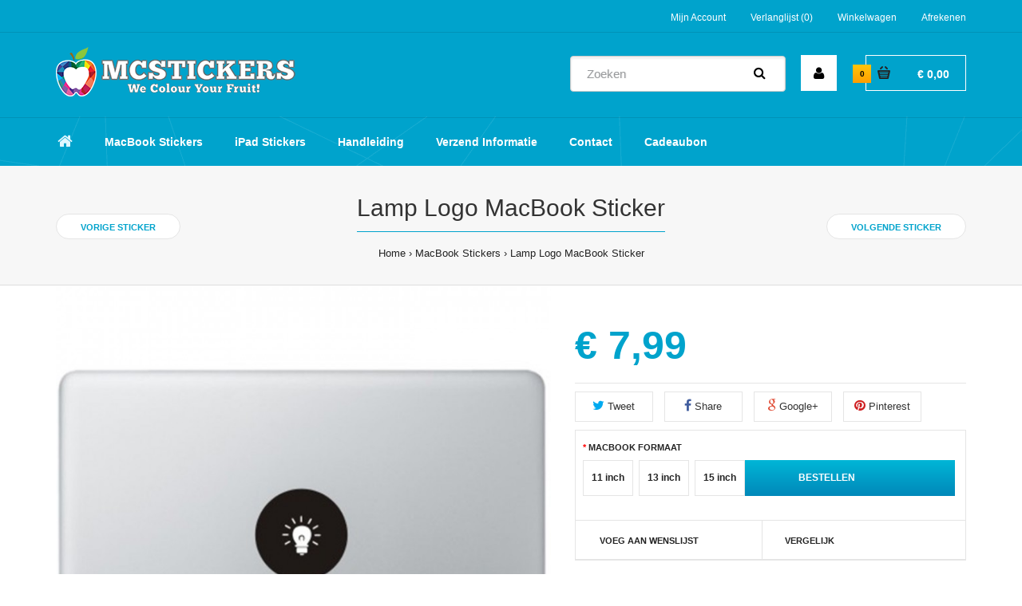

--- FILE ---
content_type: text/html; charset=utf-8
request_url: https://www.mcstickers.nl/macbook-stickers/lamp-logo-macbook-sticker.html
body_size: 15735
content:
<!DOCTYPE html>
<!--[if IE 7]> <html lang="nl" class="ie7 responsive"> <![endif]-->  
<!--[if IE 8]> <html lang="nl" class="ie8 responsive"> <![endif]-->  
<!--[if IE 9]> <html lang="nl" class="ie9 responsive"> <![endif]-->  
<!--[if !IE]><!--> <html lang="nl" class="responsive"> <!--<![endif]-->  
<head>
	<title>Lamp Logo MacBook Sticker | McStickers</title>
	<base href="https://www.mcstickers.nl/" />
	
	<!-- Meta -->
	<meta charset="utf-8">
	<meta http-equiv="X-UA-Compatible" content="IE=edge" />
		<meta name="viewport" content="width=device-width, initial-scale=1.0">
			<meta name="description" content="De Lamp Logo MacBook Sticker voor slechts € 7,99. McStickers Nederland Grootste Collectie MacBook Decals. Meer dan 230 designs binnen 24 uur geleverd." />
			<meta name="keywords" content="Lamp Logo Macbook Sticker | Mac Skins - Jij houdt van simpel en elegant." />
		
		<link href="https://www.mcstickers.nl/image/catalog/1new/fav_mcst.png" rel="icon" />
			<link href="http://www.mcstickers.nl/macbook-stickers/lamp-logo-macbook-sticker.html" rel="canonical" />
		<link rel="stylesheet" href="https://maxcdn.bootstrapcdn.com/font-awesome/4.5.0/css/font-awesome.min.css">
		
	<!-- Google Fonts -->
	<link href="https://fonts.googleapis.com/css?family=Poppins:300,400,500,600,700" rel="stylesheet" type="text/css">
		
	<link rel="stylesheet" type="text/css" href="catalog/view/theme/fastor/css/bootstrap.css" />
<link rel="stylesheet" type="text/css" href="catalog/view/theme/fastor/css/animate.css" />
<link rel="stylesheet" type="text/css" href="catalog/view/theme/fastor/css/stylesheet.css" />
<link rel="stylesheet" type="text/css" href="catalog/view/theme/fastor/css/responsive.css" />
<link rel="stylesheet" type="text/css" href="catalog/view/theme/fastor/css/menu.css" />
<link rel="stylesheet" type="text/css" href="catalog/view/theme/fastor/css/owl.carousel.css" />
<link rel="stylesheet" type="text/css" href="catalog/view/theme/fastor/css/font-awesome.min.css" />
<link rel="stylesheet" type="text/css" href="catalog/view/theme/fastor/css/filter_product.css" />
<link rel="stylesheet" type="text/css" href="catalog/view/theme/fastor/css/wide-grid.css" />
<style type="text/css">
					body,
		.product-filter .list-options select,
		.blog-article .post .box .box-heading {
			color: #232323;
		}
				
				a {
			color: #232323;
		}
				
				a:hover,
		div.pagination-results ul li.active {
			color: #00a3cc;
		}
		
		     		     
		     .product-info .radio-type-button span:hover,
		     .product-info .radio-type-button span.active,
		     .product-info .radio-type-button2 span:hover,
		     .product-info .radio-type-button2 span.active,
		     #main .mfilter-image ul li.mfilter-image-checked {
		          border-color: #00a3cc;
		     }
		     
		     .product-info .radio-type-button2 span.active {
		          background: #00a3cc;
		     }
				
				.compare-info .price-new, 
		.product-grid .product .price, 
		.product-list .actions > div .price,
		.product-info .price .price-new,
		ul.megamenu li .product .price,
		.mini-cart-total td:last-child,
		.cart-total table tr td:last-child,
		.mini-cart-info td.total,
		.advanced-grid-products .product .right .price,
		.product-list .name-actions > .price,
		.today-deals-products .product .price,
		.medic-last-in-stock .price,
		.architecture-products .product .right .price,
		.matrialarts-products .matrial-product .right .price,
		.today-deals-toys2-products .price,
		.today-deals-shoes3-products .price,
		.holidays-products .product .right .price {
			color: #00a3cc;
		}
				
				.product-list .name-actions > .price .price-old,
		.product-grid .product .price .price-old,
		.today-deals-products .product .price .price-old,
		.architecture-products .product .right .price .price-old,
		.today-deals-toys2-products .price .price-old,
		.today-deals-shoes3-products .price .price-old {
			color: #333333;
		}
				
				
				body,
		.standard-body .full-width #mfilter-content-container > span:before {
			background: #ffffff;
		}
				
				.product-grid .product:hover:before,
		.product-list > div:hover {
			border-color: #00a3cc;
		}
				
				
				
				
				.product-grid .product .only-hover ul li a:hover,
		.architecture-products .product .right .only-hover ul li a:hover,
		.product-list .name-actions ul li a:hover,
		.today-deals-toys2-products .only-hover ul li a:hover,
		.flower-product .right ul li a:hover {
			background-color: #00a3cc;
		}
				
				.product-grid .product .only-hover ul li a:hover,
		.architecture-products .product .right .only-hover ul li a:hover,
		.product-list .name-actions ul li a:hover,
		.today-deals-toys2-products .only-hover ul li a:hover,
		.flower-product .right ul li a:hover {
			border-color: #00a3cc;
		}
				
				.product-grid .product .only-hover ul li a:hover,
		.architecture-products .product .right .only-hover ul li a:hover,
		.product-list .name-actions ul li a:hover,
		.today-deals-toys2-products .only-hover ul li a:hover,
		.flower-product .right ul li a:hover {
			color: #fff;
		}
				
				
				
				
				.dropdown-menu li a:hover,
		.dropdown-menu .mini-cart-info a:hover,
		.ui-autocomplete li a:hover,
		.ui-autocomplete li a.ui-state-focus {
			color: #00a3cc !important;
		}
				
				
				
				
				
				
				
				
				
				.select:after,
		.product-filter .list-options .sort:after,
		.product-filter .list-options .limit:after {
			color: #00a3cc;
		}
				
				
				
				
				
				
				
				
				
				
				
				.box .box-heading,
		.product-block .title-block,
		.refine_search {
			color: #333;
		}
				
				.box .box-heading,
		.product-block .title-block,
		.refine_search,
		.market-products-categories > ul > li > a {
			border-bottom-color: #00a3cc;
		}
				
				
				.col-sm-3 .box-no-advanced.box .box-content, .col-sm-4 .box-no-advanced.box .box-content, .col-md-3 .box-no-advanced.box .box-content, .col-md-4 .box-no-advanced.box .box-content {
			border-color: #00a3cc;
		}
		
		.col-sm-3 .box-no-advanced.box .box-heading, .col-sm-4 .box-no-advanced.box .box-heading, .col-md-3 .box-no-advanced.box .box-heading, .col-md-4 .box-no-advanced.box .box-heading {
		     border-color: #00a3cc;
		}
		
     						
				
				
				
				
				
				
				
				header {
			background: #00a3cc;
		}
				
				
				
				
				
				
				
				
				
				
				
				
				
				
				
				
				
				
				
				
				
				
				
				
				
				
				
				
				
				
				
				
				
				.megamenu-background {
			border-bottom-color: none;
		}
		
		     		     .megamenu-background {
		          border-bottom: none;
		     }
		     				
				
				
				.top-bar .menu li a,
		.header-type-9 #top #header-center .menu li a,
		.header-type-17 #top #header-left .menu li a,
		.header-type-26 #top .menu li a {
			color: #fff;
		}
				
				.top-bar .menu li a:hover,
		.header-type-9 #top #header-center .menu li a:hover,
		.header-type-17 #top #header-left .menu li a:hover,
		.header-type-26 #top .menu li a:hover {
			color: #e0f7ff;
		}
				
				#top .search_form input {
			background: #f5f5f5;
		}
				
				#top .search_form input:focus {
			background: #fafafa;
		}
				
				
				
				#top .search_form input {
			color: #808080;
		}
		
		#top .search_form input::-webkit-input-placeholder { /* WebKit, Blink, Edge */
		    color:    #808080;
		}
		
		#top .search_form input:-moz-placeholder { /* Mozilla Firefox 4 to 18 */
		   color:    #808080;
		   opacity:  1;
		}
		
		#top .search_form input::-moz-placeholder { /* Mozilla Firefox 19+ */
		   color:    #808080;
		   opacity:  1;
		}
		
		#top .search_form input:-ms-input-placeholder { /* Internet Explorer 10-11 */
		   color:    #808080;
		}
				
				.search_form .button-search, 
		.search_form .button-search2 {
			color: #000;
		}
				
				#top .dropdown > a:after {
			color: #fff;
		}
				
				#top .dropdown > a {
			color: #fff;
		}
				
				#top .dropdown:hover > a {
			color: #e0f7ff;
		}
				
				#top .dropdown:hover > a:after {
			color: #e0f7ff;
		}
				
				#top .my-account {
			border-color: #fff;
					}
				
				#top .my-account {
			background: #fff;
		}
				
				
				#top .my-account,
		.header-type-23 .dropdown i {
			color: #000;
		}
				
				#top .my-account:hover {
			border-color: #ffb504;
		}
				
				#top .my-account:hover {
			background: #ffb504;
		}
				
				
				#top .my-account:hover,
		.header-type-23 .dropdown:hover i {
			color: #fff;
		}
				
				#top #cart_block .cart-heading .cart-icon,
		.cart-block-type-2 #top #cart_block .cart-heading,
		.cart-block-type-9 #top #cart_block .cart-heading,
		.cart-block-type-8 #top #cart_block .cart-heading,
		.cart-block-type-7 #top #cart_block .cart-heading,
		.cart-block-type-4 #top #cart_block .cart-heading,
		.cart-block-type-6 #top #cart_block .cart-heading,
		.cart-block-type-8 #top #cart_block .cart-heading p,
		.cart-block-type-4 #top #cart_block .cart-heading .cart-icon {
			border-color: #fff;
		}
		
		     		     
				
				#top #cart_block .cart-heading .cart-icon,
		.cart-block-type-2 #top #cart_block .cart-heading,
		.cart-block-type-9 #top #cart_block .cart-heading,
		.cart-block-type-8 #top #cart_block .cart-heading,
		.cart-block-type-7 #top #cart_block .cart-heading,
		.cart-block-type-4 #top #cart_block .cart-heading {
			background: #fff;
		}
				
				
				#top #cart_block:hover .cart-heading .cart-icon,
		.cart-block-type-2 #top #cart_block:hover .cart-heading,
		.cart-block-type-9 #top #cart_block:hover .cart-heading,
		.cart-block-type-8 #top #cart_block:hover .cart-heading,
		.cart-block-type-7 #top #cart_block:hover .cart-heading,
		.cart-block-type-4 #top #cart_block:hover .cart-heading,
		.cart-block-type-6 #top #cart_block:hover .cart-heading,
		.cart-block-type-8 #top #cart_block:hover .cart-heading p,
		.cart-block-type-4 #top #cart_block:hover .cart-heading .cart-icon {
			border-color: #ffb504;
		}
		
		     				
				#top #cart_block:hover .cart-heading .cart-icon,
		.cart-block-type-2 #top #cart_block:hover .cart-heading,
		.cart-block-type-9 #top #cart_block:hover .cart-heading,
		.cart-block-type-8 #top #cart_block:hover .cart-heading,
		.cart-block-type-7 #top #cart_block:hover .cart-heading,
		.cart-block-type-4 #top #cart_block:hover .cart-heading {
			background: #ffb504;
		}
				
				
				#top #cart_block .cart-heading .cart-count {
			color: #000;
		}
				
				
				#top #cart_block .cart-heading .cart-count {
			background: #ff9e02; /* Old browsers */
			background: -moz-linear-gradient(top, #ff9e02 0%, #ffc509 0%, #ff9e02 99%); /* FF3.6+ */
			background: -webkit-gradient(linear, left top, left bottom, color-stop(0%,#ff9e02), color-stop(0%,#ffc509), color-stop(99%,#ff9e02)); /* Chrome,Safari4+ */
			background: -webkit-linear-gradient(top, #ff9e02 0%,#ffc509 0%,#ff9e02 99%); /* Chrome10+,Safari5.1+ */
			background: -o-linear-gradient(top, #ff9e02 0%,#ffc509 0%,#ff9e02 99%); /* Opera 11.10+ */
			background: -ms-linear-gradient(top, #ff9e02 0%,#ffc509 0%,#ff9e02 99%); /* IE10+ */
			background: linear-gradient(to bottom, #ff9e02 0%,#ffc509 0%,#ff9e02 99%); /* W3C */
		}
				
				#top #cart_block .cart-heading p {
			color: #fff;
		}
				
				#top #cart_block .cart-heading p:after {
			color: #fff;
		}
				
				#top #cart_block:hover .cart-heading .cart-count {
			color: #000;
		}
				
				
				#top #cart_block:hover .cart-heading .cart-count {
			background: #ff9e02; /* Old browsers */
			background: -moz-linear-gradient(top, #ff9e02 0%, #ffc509 0%, #ff9e02 99%); /* FF3.6+ */
			background: -webkit-gradient(linear, left top, left bottom, color-stop(0%,#ff9e02), color-stop(0%,#ffc509), color-stop(99%,#ff9e02)); /* Chrome,Safari4+ */
			background: -webkit-linear-gradient(top, #ff9e02 0%,#ffc509 0%,#ff9e02 99%); /* Chrome10+,Safari5.1+ */
			background: -o-linear-gradient(top, #ff9e02 0%,#ffc509 0%,#ff9e02 99%); /* Opera 11.10+ */
			background: -ms-linear-gradient(top, #ff9e02 0%,#ffc509 0%,#ff9e02 99%); /* IE10+ */
			background: linear-gradient(to bottom, #ff9e02 0%,#ffc509 0%,#ff9e02 99%); /* W3C */
		}
				
				#top #cart_block:hover .cart-heading p {
			color: #e0f7ff;
		}
				
				#top #cart_block:hover .cart-heading p:after {
			color: #e0f7ff;
		}
				
				#main .mfilter-slider-slider .ui-slider-handle, #main #mfilter-price-slider .ui-slider-handle {
		     background: #00a3cc !important;
		}
				
				#main .mfilter-slider-slider .ui-slider-range, #main #mfilter-price-slider .ui-slider-range {
		     background: #00baea !important;
		}
				
				ul.megamenu > li.with-sub-menu > a strong:after {
			color: #fff;
		}
				
				ul.megamenu > li.with-sub-menu:hover > a strong:after {
			color: #e0f7ff;
		}
				
				
				
				ul.megamenu > li > a {
			color: #fff;
		}
				
				ul.megamenu > li:hover > a,
		ul.megamenu > li.active > a,
		ul.megamenu > li.home > a {
			color: #e0f7ff;
		}
				
				
				
				
				
				
				
				
				
				
				
				
				
				
				
				
				
				
				
				
				
				
				
				
				ul.megamenu li .sub-menu .content a:hover,
		ul.megamenu li .sub-menu .content .hover-menu .menu ul li:hover > a {
			color: #ffb504;
		}
				
				
				ul.megamenu li .sub-menu .content .hover-menu a.with-submenu:after,
		ul.megamenu li .sub-menu .content .hover-menu li:hover > a.with-submenu:before {
			color: #ffb504;
		}
				
				ul.megamenu li .sub-menu .content .static-menu a.main-menu{
			color: #333333;
		}
				
				ul.megamenu li .sub-menu .content .static-menu a.main-menu:hover {
			color: #ffb504;
		}
				
				ul.megamenu li .sub-menu .content .static-menu a.main-menu:after {
			background: #00a3cc;
		}
				
				.megamenuToogle-wrapper {
			background-color: #1aa4ca;
		}
		
		     @media (max-width: 991px) {
		          .responsive .standard-body .full-width .megamenu-background .megaMenuToggle:before {
		               background-color: #1aa4ca;
		          }
		     }
				
				
				.megamenuToogle-wrapper .container {
			color: #fff;
		}
				
				.megamenuToogle-wrapper .container > div span {
			background: #fff;
		}
				
				.megamenuToogle-wrapper:hover,
		.active .megamenuToogle-wrapper {
			background-color: #1793b5;
		}
				
				
				.megamenuToogle-wrapper:hover .container,
		.active .megamenuToogle-wrapper .container {
			color: #e6faff;
		}
				
				.megamenuToogle-wrapper:hover .container > div span,
		.active .megamenuToogle-wrapper .container > div span {
			background: #e6faff;
		}
				
				@media (max-width: 991px) {
     		.responsive .horizontal .megamenu-wrapper {
     			background: #fff !important;
     		}
		}
				
				
				@media (max-width: 991px) {
			.responsive .horizontal ul.megamenu > li > a {
				color: #333 !important;
			}
		}
				
				@media (max-width: 991px) {
			.responsive .horizontal ul.megamenu > li:hover > a,
			.responsive .horizontal ul.megamenu > li.active > a {
				color: #ffb504 !important;
			}
		}
				
				@media (max-width: 991px) {
			.responsive .horizontal ul.megamenu > li {
				border-top-color: #e5e5e5 !important;
			}
		}
				
				@media (max-width: 991px) {
			.responsive ul.megamenu > li:hover,
			.responsive ul.megamenu > li.active {
				background: #fafafa !important;
			}
		}
				
				@media (max-width: 991px) {
			.responsive ul.megamenu > li.with-sub-menu .open-menu,
			.responsive ul.megamenu > li.with-sub-menu .close-menu {
				color: #333 !important;
			}
		}
				
				
				
				
				
				
				
				
				
				
				.breadcrumb .container h1 {
			color: #333;
		}
				
				.breadcrumb .container h1 {
			border-bottom-color: #00a3cc;
		}
				
				
				.breadcrumb ul a:hover {
			color: #00a3cc;
		}
				
				.next-product .right .price {
			color: #00a3cc;
		}
				
				
				
				.button-previous-next {
			color: #00a3cc;
		}
				
				.button-previous-next:hover {
			background: #00a3cc;
		}
				
				.button-previous-next:hover {
			border-color: #00a3cc;
		}
				
				.button-previous-next:hover {
			color: #fff;
		}
				
				#main .box-with-categories .box-content {
			background: #fff !important;
		}
				
				.box-with-categories .box-content {
			border: 2px solid #ff9d02 !important;
			border-top: none !important;
		}
				
				
				.box-category > ul li {
			border-top-color: #e5e5e5;
		}
				
				#main .box-category ul li > a {
			color: #333;
		}
				
				#main .box-category ul li > a:hover {
			color: #ffb504;
		}
				
				#main .box-category ul li a.active {
			color: #ffb504;
		}
				
				.box-category > ul li > a:hover, 
		.box-category > ul li:hover > a, 
		.box-category > ul li a.active {
			background: #fcfcfc;
		}
				
				#main .box-category ul li .head a {
			color: #333;
		}
				
				
				.box-with-categories .box-heading {
			background: #ff9d02; /* Old browsers */
			background: -moz-linear-gradient(top, #ff9d02 0%, #ffc509 0%, #ff9d02 99%); /* FF3.6+ */
			background: -webkit-gradient(linear, left top, left bottom, color-stop(0%,#ff9d02), color-stop(0%,#ffc509), color-stop(99%,#ff9d02)); /* Chrome,Safari4+ */
			background: -webkit-linear-gradient(top, #ff9d02 0%,#ffc509 0%,#ff9d02 99%); /* Chrome10+,Safari5.1+ */
			background: -o-linear-gradient(top, #ff9d02 0%,#ffc509 0%,#ff9d02 99%); /* Opera 11.10+ */
			background: -ms-linear-gradient(top, #ff9d02 0%,#ffc509 0%,#ff9d02 99%); /* IE10+ */
			background: linear-gradient(to bottom, #ff9d02 0%,#ffc509 0%,#ff9d02 99%); /* W3C */
		}
				
				.box-with-categories .box-heading {
			color: #000;
		}
				
				
				
				
				
				
				
				
				
				
				
				
				.box > .prev:hover, 
		.box > .next:hover,
		.product-info .thumbnails-carousel .owl-buttons .owl-prev:hover, 
		.product-info .thumbnails-carousel .owl-buttons .owl-next:hover,
		div.pagination-results ul li:hover,
		.tab-content .prev-button:hover,
		.tab-content .next-button:hover {
			background: #00a3cc;
		}
				
				
				.box > .prev:hover, 
		.box > .next:hover,
		.product-info .thumbnails-carousel .owl-buttons .owl-prev:hover, 
		.product-info .thumbnails-carousel .owl-buttons .owl-next:hover,
		div.pagination-results ul li:hover,
		.tab-content .prev-button:hover,
		.tab-content .next-button:hover {
			color: #fff;
		}
				
				.box > .prev:hover, 
		.box > .next:hover,
		.product-info .thumbnails-carousel .owl-buttons .owl-prev:hover, 
		.product-info .thumbnails-carousel .owl-buttons .owl-next:hover,
		div.pagination-results ul li:hover,
		.tab-content .prev-button:hover,
		.tab-content .next-button:hover {
			border-color: #00a3cc;
		}
				
				.filter-product .filter-tabs ul > li.active > a, .filter-product .filter-tabs ul > li.active > a:hover, .filter-product .filter-tabs ul > li.active > a:focus, .htabs a.selected, .htabs a:hover {
			color: #333;
		}
				
				.htabs a.selected:before,
		.filter-product .filter-tabs ul > li.active > a:before {
			background: #00a3cc;
		}
				
				.filter-product .filter-tabs ul > li > a,
		.htabs a {
			color: #808080;
		}
				
				.categories-wall .category-wall h3 {
			border-bottom-color: #00a3cc;
		}
				
				
				
				.categories-wall .category-wall .more-categories {
			color: #00a3cc;
		}
				
				.categories-wall .category-wall .more-categories:hover {
			background: #00a3cc;
		}
				
				.categories-wall .category-wall .more-categories:hover {
			border-color: #00a3cc;
		}
				
				.categories-wall .category-wall .more-categories:hover {
			color: #fff;
		}
				
				.popup h4:after {
			background: #00a3cc;
		}
				
				
				
				
				
				
				
				
				
				body .popup-module .mfp-close {
			border-color: #00a3cc;
		}
				
				body .popup-module .mfp-close {
			color: #00a3cc;
		}
				
				body .popup-module .mfp-close:hover {
			background: #00a3cc;
		}
				
				body .popup-module .mfp-close:hover {
			border-color: #00a3cc;
		}
				
				body .popup-module .mfp-close:hover {
			color: #fff;
		}
				
				
				
				
				.camera_wrap .owl-controls .owl-buttons .owl-prev, .camera_wrap .owl-controls .owl-buttons .owl-next,
		#main .tp-leftarrow.default,
		#main .tp-rightarrow.default,
		#main .post .post-media .media-slider .owl-controls .owl-buttons .owl-prev,
		#main .post .post-media .media-slider .owl-controls .owl-buttons .owl-next {
			background: #fff;
		}
				
				.camera_wrap .owl-controls .owl-buttons .owl-prev:hover, .camera_wrap .owl-controls .owl-buttons .owl-next:hover,
		#main .tp-leftarrow.default:hover,
		#main .tp-rightarrow.default:hover,
		#main .post .post-media .media-slider .owl-controls .owl-buttons .owl-prev:hover,
		#main .post .post-media .media-slider .owl-controls .owl-buttons .owl-next:hover {
			background: #00a3cc;
		}
				
				.camera_wrap .owl-controls .owl-buttons .owl-prev:before, .camera_wrap .owl-controls .owl-buttons .owl-next:before,
		#main .tp-leftarrow.default:before,
		#main .tp-rightarrow.default:before,
		#main .post .post-media .media-slider .owl-controls .owl-buttons .owl-prev:before,
		#main .post .post-media .media-slider .owl-controls .owl-buttons .owl-next:before {
			color: #333;
		}
				
				.camera_wrap .owl-controls .owl-buttons .owl-prev:hover:before, .camera_wrap .owl-controls .owl-buttons .owl-next:hover:before,
		#main .tp-leftarrow.default:hover:before,
		#main .tp-rightarrow.default:hover:before,
		#main .post .post-media .media-slider .owl-controls .owl-buttons .owl-prev:hover:before,
		#main .post .post-media .media-slider .owl-controls .owl-buttons .owl-next:hover:before {
			color: #fff;
		}
				
				
				
				
				
				.sale {
			background: #0088b9; /* Old browsers */
			background: -moz-linear-gradient(top, #0088b9 0%, #00b6d7 0%, #0088b9 99%); /* FF3.6+ */
			background: -webkit-gradient(linear, left top, left bottom, color-stop(0%,#0088b9), color-stop(0%,#00b6d7), color-stop(99%,#0088b9)); /* Chrome,Safari4+ */
			background: -webkit-linear-gradient(top, #0088b9 0%,#00b6d7 0%,#0088b9 99%); /* Chrome10+,Safari5.1+ */
			background: -o-linear-gradient(top, #0088b9 0%,#00b6d7 0%,#0088b9 99%); /* Opera 11.10+ */
			background: -ms-linear-gradient(top, #0088b9 0%,#00b6d7 0%,#0088b9 99%); /* IE10+ */
			background: linear-gradient(to bottom, #0088b9 0%,#00b6d7 0%,#0088b9 99%); /* W3C */
		}
				
				.sale {
			color: #fff;
		}
				
				
				
				#main .new {
			background: #ff9d02; /* Old browsers */
			background: -moz-linear-gradient(top, #ff9d02 0%, #ffc60a 0%, #ff9d02 99%); /* FF3.6+ */
			background: -webkit-gradient(linear, left top, left bottom, color-stop(0%,#ff9d02), color-stop(0%,#ffc60a), color-stop(99%,#ff9d02)); /* Chrome,Safari4+ */
			background: -webkit-linear-gradient(top, #ff9d02 0%,#ffc60a 0%,#ff9d02 99%); /* Chrome10+,Safari5.1+ */
			background: -o-linear-gradient(top, #ff9d02 0%,#ffc60a 0%,#ff9d02 99%); /* Opera 11.10+ */
			background: -ms-linear-gradient(top, #ff9d02 0%,#ffc60a 0%,#ff9d02 99%); /* IE10+ */
			background: linear-gradient(to bottom, #ff9d02 0%,#ffc60a 0%,#ff9d02 99%); /* W3C */
		}
				
				#main .new {
			color: #000;
		}
				
				
				.rating i.active {
			color: #00a3cc;
		}
				
				.button, .btn {
			color: #fff !important;
		}
				
				
				
				.button, .btn {
			background: #0088b9 !important; /* Old browsers */
			background: -moz-linear-gradient(top, #0088b9 0%, #00b6d7 0%, #0088b9 99%) !important; /* FF3.6+ */
			background: -webkit-gradient(linear, left top, left bottom, color-stop(0%,#0088b9), color-stop(0%,#00b6d7), color-stop(99%,#0088b9)) !important; /* Chrome,Safari4+ */
			background: -webkit-linear-gradient(top, #0088b9 0%,#00b6d7 0%,#0088b9 99%) !important; /* Chrome10+,Safari5.1+ */
			background: -o-linear-gradient(top, #0088b9 0%,#00b6d7 0%,#0088b9 99%) !important; /* Opera 11.10+ */
			background: -ms-linear-gradient(top, #0088b9 0%,#00b6d7 0%,#0088b9 99%) !important; /* IE10+ */
			background: linear-gradient(to bottom, #0088b9 0%,#00b6d7 0%,#0088b9 99%) !important; /* W3C */
		}
				
				.button:hover, .btn:hover {
			color: #fff !important;
		}
				
				
				
				.button:hover, .btn:hover {
			background: #00aad0 !important; /* Old browsers */
			background: -moz-linear-gradient(top, #00aad0 0%, #00b6d7 0%, #00aad0 99%) !important; /* FF3.6+ */
			background: -webkit-gradient(linear, left top, left bottom, color-stop(0%,#00aad0), color-stop(0%,#00b6d7), color-stop(99%,#00aad0)) !important; /* Chrome,Safari4+ */
			background: -webkit-linear-gradient(top, #00aad0 0%,#00b6d7 0%,#00aad0 99%) !important; /* Chrome10+,Safari5.1+ */
			background: -o-linear-gradient(top, #00aad0 0%,#00b6d7 0%,#00aad0 99%) !important; /* Opera 11.10+ */
			background: -ms-linear-gradient(top, #00aad0 0%,#00b6d7 0%,#00aad0 99%) !important; /* IE10+ */
			background: linear-gradient(to bottom, #00aad0 0%,#00b6d7 0%,#00aad0 99%) !important; /* W3C */
		}
				
				.buttons .left .button, .buttons .center .button, .btn-default, .input-group-btn .btn-primary {
			color: #000 !important;
		}
				
				
				
				.buttons .left .button, .buttons .center .button, .btn-default, .input-group-btn .btn-primary {
			background: #ff9d02 !important; /* Old browsers */
			background: -moz-linear-gradient(top, #ff9d02 0%, #ffc60a 0%, #ff9d02 99%) !important; /* FF3.6+ */
			background: -webkit-gradient(linear, left top, left bottom, color-stop(0%,#ff9d02), color-stop(0%,#ffc60a), color-stop(99%,#ff9d02)) !important; /* Chrome,Safari4+ */
			background: -webkit-linear-gradient(top, #ff9d02 0%,#ffc60a 0%,#ff9d02 99%) !important; /* Chrome10+,Safari5.1+ */
			background: -o-linear-gradient(top, #ff9d02 0%,#ffc60a 0%,#ff9d02 99%) !important; /* Opera 11.10+ */
			background: -ms-linear-gradient(top, #ff9d02 0%,#ffc60a 0%,#ff9d02 99%) !important; /* IE10+ */
			background: linear-gradient(to bottom, #ff9d02 0%,#ffc60a 0%,#ff9d02 99%) !important; /* W3C */
		}
				
				.buttons .left .button:hover, .buttons .center .button:hover, .btn-default:hover, .input-group-btn .btn-primary:hover {
			color: #000 !important;
		}
				
				
				
				.buttons .left .button:hover, .buttons .center .button:hover, .btn-default:hover, .input-group-btn .btn-primary:hover {
			background: #ffb805 !important; /* Old browsers */
			background: -moz-linear-gradient(top, #ffb805 0%, #ffc60a 0%, #ffb805 99%) !important; /* FF3.6+ */
			background: -webkit-gradient(linear, left top, left bottom, color-stop(0%,#ffb805), color-stop(0%,#ffc60a), color-stop(99%,#ffb805)) !important; /* Chrome,Safari4+ */
			background: -webkit-linear-gradient(top, #ffb805 0%,#ffc60a 0%,#ffb805 99%) !important; /* Chrome10+,Safari5.1+ */
			background: -o-linear-gradient(top, #ffb805 0%,#ffc60a 0%,#ffb805 99%) !important; /* Opera 11.10+ */
			background: -ms-linear-gradient(top, #ffb805 0%,#ffc60a 0%,#ffb805 99%) !important; /* IE10+ */
			background: linear-gradient(to bottom, #ffb805 0%,#ffc60a 0%,#ffb805 99%) !important; /* W3C */
		}
				
				
				
				
				
				
				
				.footer .pattern,
		.footer .pattern a {
			color: #999999;
		}
				
				.footer .pattern a {
			color: #999999;
		}
				
				.footer .pattern a:hover {
			color: #fff;
		}
				
				.footer h4 {
			color: #fff;
		}
				
				.footer h4 {
			border-bottom-color: #00a3cc;
		}
				
				.footer .background,
		.standard-body .footer .background,
		.copyright .background,
		.standard-body .copyright .background {
			background: #333333;
		}
				
				.footer .container > .row:before, 
		.footer .advanced-grid .container > div > .row:before,
		.footer .container > .row > div:before, 
		.footer .advanced-grid .container > div > .row > div:before,
		.footer-type-11 .footer .container > .row:nth-last-child(2) > div:before, 
		.footer-type-11 .footer .advanced-grid .container > div > .row:nth-last-child(2) > div:before,
		.footer-type-16 .footer .container > .row:nth-last-child(2) > div:before, 
		.footer-type-16 .footer .advanced-grid .container > div > .row:nth-last-child(2) > div:before,
		.footer-type-21 .footer .container > .row > div:last-child:after, 
		.footer-type-21 .footer .advanced-grid .container > div > .row > div:last-child:after {
			background: #3d3d3d;
		}
		
		.footer-type-11 .footer .container > .row:nth-last-child(2), 
		.footer-type-11 .footer .advanced-grid .container > div > .row:nth-last-child(2),
		.footer-type-16 .footer .container > .row:nth-last-child(2), 
		.footer-type-16 .footer .advanced-grid .container > div > .row:nth-last-child(2) {
		     border-color: #3d3d3d;
		}
				
				
				
				
				
				
				
				#main .post .date-published,
		#main .news.v2 .media-body .bottom,
		.cosmetics-news .media .date-published,
		.medic-news .media .date-published,
		.wine-news .media .date-published,
		.cameras-news .media .date-published {
			color: #232323;
		}
				
				#main .post .meta > li a {
			color: #00a3cc;
		}
				
				#main .post .meta > li a:hover {
			color: #232323;
		}
				
				#main .tagcloud a,
		#main .post .tags a,
		#main .news .media-body .tags a,
		#main .posts .post .tags a,
		.cosmetics-news .media .tags a,
		.cameras-news .media .tags a {
			color: #fff;
		}
				
				#main .tagcloud a,
		#main .post .tags a,
		#main .news .media-body .tags a,
		#main .posts .post .tags a,
		.cosmetics-news .media .tags a,
		.cameras-news .media .tags a {
			background: #00a3cc;
		}
				
				
				#main .tagcloud a:hover,
		#main .post .tags a:hover,
		#main .news .media-body .tags a:hover,
		#main .posts .post .tags a:hover,
		.cosmetics-news .media .tags a:hover,
		.cameras-news .media .tags a:hover {
			color: #fff;
		}
				
				#main .tagcloud a:hover,
		#main .post .tags a:hover,
		#main .news .media-body .tags a:hover,
		#main .posts .post .tags a:hover,
		.cosmetics-news .media .tags a:hover,
		.cameras-news .media .tags a:hover {
			background: #232323;
		}
				
				
				
				
				#main .posts .button-more,
		.wine-news .button-more {
			color: #00a3cc;
		}
				
				#main .posts .button-more:hover,
		.wine-news .button-more:hover {
			background: #00a3cc;
		}
				
				#main .posts .button-more:hover,
		.wine-news .button-more:hover {
			border-color: #00a3cc;
		}
				
				#main .posts .button-more:hover,
		.wine-news .button-more:hover {
			color: #fff;
		}
						
			body,
		textarea, input[type="text"], input[type="password"], input[type="datetime"], input[type="datetime-local"], input[type="date"], input[type="month"], input[type="time"], input[type="week"], input[type="number"], input[type="email"], input[type="url"], input[type="search"], input[type="tel"], input[type="color"], .uneditable-input, select {
			font-size: 13px;
			font-weight: 400 !important;
					}
		
		ul.megamenu .megamenu-label,
		#main .news .media-body h5,
		#main .posts .post .post-title {
		     		}
		
		@media (max-width: 767px) {
		     .responsive ul.megamenu li .sub-menu .content .hover-menu .menu ul li a,
		     .responsive ul.megamenu li .sub-menu .content .static-menu .menu ul li a {
		          		     }
		}
		     
				body.firefox-mac,
		body.firefox-mac input,
		body.firefox-mac select {
		     font-weight: 300 !important;
		}
				
				
				
				
				
		.center-column .panel-heading h4 {
		     		}
		
		.dropdown-menu,
		body .dropdown-menu > li > a,
		.top-bar .menu li a,
		#top .dropdown > a,
		.product-info .cart .add-to-cart p,
		.header-notice,
		.header-type-9 #top #header-center .menu li a,
		.welcome-text,
		.header-type-16 #top #header-left .menu li {
			font-size: 12px;
		}
		
				
		.product-filter .options .product-compare a,
		.product-info .cart .links a,
		.button-previous-next,
		.footer-button,
		.button-white-with-red-text,
		table.attribute thead td,
		table.list thead td,
		.wishlist-product table thead td,
		.wishlist-info table thead td,
		.compare-info thead td,
		.checkout-product table thead td,
		.table thead td,
		.cart-info table thead td,
		.manufacturer-heading,
		.center-column .panel-heading h4,
		ul.box-filter > li > span,
		.popup .form-contact .contact-label label,
		.categories-wall .category-wall .more-categories,
		.mfilter-heading,
		.product-info .options2 > div > label {
			font-size: 11px !important;
			
					}

		ul.megamenu li .sub-menu .content .static-menu a.main-menu {
			font-size: 20px;
			font-weight: 500 !important;
						
						
						line-height: 1.6;
					}
		
		ul.megamenu > li > a strong,
		.megamenuToogle-wrapper .container {
			font-size: 14px;
			font-weight: 600 !important;
						
					}
		
				.horizontal ul.megamenu > li > a,
		.megamenuToogle-wrapper .container {
		     line-height: 1.6;
		}
				
		.box .box-heading,
		.center-column h1, 
		.center-column h2, 
		.center-column h3, 
		.center-column h4, 
		.center-column h5, 
		.center-column h6,
		.products-carousel-overflow .box-heading,
		.htabs a,
		.product-info .options h2,
		h3,
		h4,
		h6,
		.product-block .title-block,
		.filter-product .filter-tabs ul > li > a,
		.popup h4,
		.product-info .product-name a,
		legend {
			font-size: 20px;
			font-weight: 500 !important;
						
					}
		
		.box-with-categories .box-heading,
		.vertical .megamenuToogle-wrapper .container {
			font-size: 14px;
			font-weight: 600 !important;
						
					}
		
				.box-with-categories .box-heading,
		.vertical .megamenuToogle-wrapper .container {
		     line-height: 1.6;
		}
				
		.box-category ul li > a,
		.vertical ul.megamenu > li > a strong {
			font-size: 14px;
			font-weight: 600 !important;
						
						
						line-height: 1.6;
					}
		
		     		
				
		.sale,
		#main .new {
			font-size: 11px;
			font-weight: 600 !important;
						
						
						line-height: 1.6;
					}
		
		.footer h4,
		.custom-footer h4 {
			font-size: 18px;
			font-weight: 500 !important;
						
					}
		
		.breadcrumb .container h1 {
			font-size: 30px;
			font-weight: 500 !important;
						
					}
		
		.button,
		.btn,
		.footer-button {
			font-size: 11px !important; 
			font-weight: 600 !important;
						
						
						line-height: 1.6;
					}
		
				
				
				
		.product-grid .product .price,
		.advanced-grid-products .product .right .price,
		#top #cart_block .cart-heading p strong,
		.cart-total table tr td:last-child,
		.mini-cart-info td.total,
		.mini-cart-total td:last-child,
		.today-deals-products .product .price,
		.architecture-products .product .right .price,
		.matrialarts-products .matrial-product .right .price {
			font-size: 14px;
			font-weight: 600 !important;
		}
		
				
		.product-info .price .price-new {
			font-size: 50px;
			font-weight: 600 !important;
		}
		
		.product-list .name-actions > .price {
			font-size: 20px;
			font-weight: 600 !important;
		}
		
		.price-old,
		.today-deals-products .product .price .price-old,
		.architecture-products .product .right .price .price-old {
			font-size: 14px;
			font-weight: 600;
		}
	</style>

<style type="text/css">
				
				
				
				
		 
	header { background-image:url(image/catalog/computer4/bg-header.png);background-position:top center;background-repeat:no-repeat !important;background-attachment:scroll !important; }
			
				
				
				
               	
		
		
		
		
		
	</style>
	
		<link rel="stylesheet" href="catalog/view/theme/fastor/skins/store_1/Computer4/css/custom_code.css">
		
						<link rel="stylesheet" type="text/css" href="catalog/view/javascript/jquery/magnific/magnific-popup.css" media="screen" />
								<link rel="stylesheet" type="text/css" href="catalog/view/javascript/jquery/datetimepicker/bootstrap-datetimepicker.min.css" media="screen" />
				
	<link rel="stylesheet" type="text/css" href="catalog/view/javascript/jquery/magnific/magnific-popup.css" media="screen" />
	
		    
    <script type="text/javascript" src="catalog/view/theme/fastor/js/jquery-2.1.1.min.js"></script>
<script type="text/javascript" src="catalog/view/theme/fastor/js/jquery-migrate-1.2.1.min.js"></script>
<script type="text/javascript" src="catalog/view/theme/fastor/js/jquery.easing.1.3.js"></script>
<script type="text/javascript" src="catalog/view/theme/fastor/js/bootstrap.min.js"></script>
<script type="text/javascript" src="catalog/view/theme/fastor/js/twitter-bootstrap-hover-dropdown.js"></script>
<script type="text/javascript" src="catalog/view/theme/fastor/js/common.js"></script>
<script type="text/javascript" src="catalog/view/theme/fastor/js/tweetfeed.min.js"></script>
<script type="text/javascript" src="catalog/view/theme/fastor/js/bootstrap-notify.min.js"></script>
<script type="text/javascript" src="catalog/view/theme/fastor/js/jquery.plugin.min.js"></script>
<script type="text/javascript" src="catalog/view/theme/fastor/js/jquery.countdown.min.js"></script>
    
        
    <script type="text/javascript" src="catalog/view/theme/fastor/js/owl.carousel.min.js"></script>
    
        	<script type="text/javascript" src="catalog/view/theme/fastor/js/jquery-ui-1.10.4.custom.min.js"></script>
        
    <script type="text/javascript" src="catalog/view/javascript/jquery/magnific/jquery.magnific-popup.min.js"></script>
	
	<script type="text/javascript">
		var responsive_design = 'yes';
	</script>
	
						<script type="text/javascript" src="catalog/view/javascript/jquery/magnific/jquery.magnific-popup.min.js"></script>
										<script type="text/javascript" src="catalog/view/javascript/jquery/datetimepicker/moment.js"></script>
										<script type="text/javascript" src="catalog/view/javascript/jquery/datetimepicker/bootstrap-datetimepicker.min.js"></script>
						
		

				<meta property="og:title" content="Lamp Logo MacBook Sticker | McStickers" >
                <meta property="og:description" content="De Lamp Logo MacBook Sticker voor slechts € 7,99. McStickers Nederland Grootste Collectie MacBook Decals. Meer dan 230 designs binnen 24 uur geleverd." >
				                <meta property="og:url" content="http://www.mcstickers.nl/macbook-stickers/lamp-logo-macbook-sticker.html" >
                								<meta property="og:site_name" content="McStickers.nl" >
				                <meta property="og:image" content="https://www.mcstickers.nl/image/cache/catalog/product-422/lamp_macbook_decal-600x315.jpg" >
                                <meta property="og:image" content="https://www.mcstickers.nl/image/cache/catalog/product-422/lamp_macbook_decal-600x315.jpg" >
                                <meta property="product:price:amount" content="7.99" >
                                <meta property="product:price:currency" content="EUR" >
                                <meta property="og:type" content="product" >
                                
	    
	<!--[if lt IE 9]>
		<script src="https://html5shim.googlecode.com/svn/trunk/html5.js"></script>
		<script src="catalog/view/theme/fastor/js/respond.min.js"></script>
	<![endif]-->
	<script type="text/javascript" src="catalog/view/javascript/floatLabel/scripts/jquery.FloatLabel.js"></script>


	<link rel="stylesheet" type="text/css" href="catalog/view/javascript/floatLabel/styles/jquery.FloatLabel.css" />

								
								
				<script type="text/javascript">
					function getURLVar(key) {
						var value 	= [],
							url		= String(document.location),
							query;
						
						if( url.indexOf( '?' ) > -1 ) {
							query = url.split('?');
						} else {
							query = url.split('/');
							query.shift();
							query.shift();
							query.shift();
							query = query.join('/');
							
							query = query.indexOf( '&' ) > -1 ? [ query.substring( 0, query.indexOf('&') ), query.substring( query.indexOf('&')+1 ) ] : [ query, '' ];
							
							value['route'] = query[0];
						}
						
						if (typeof query[1] != 'undefined') {
							var part = query[1].split('&');

							for (i = 0; i < part.length; i++) {
								var data = part[i].split('=');
								
								if (data[0] && data[1]) {
									value[data[0]] = data[1];
								}
							}
							
							if (value[key]) {
								return value[key];
							} else {
								return '';
							}
						}
					}
				</script>
			

																												
								
								
								

<style>
.freeShippingTeaser {
	text-align: center;
	padding: 5px;
	font-weight: bold;
	text-transform: uppercase;
	margin: 0 5px 15px 5px;
	font-size: 9px;
	border: 1px dashed #ccc;
	color:#666666!important;
}

.freeShippingTeaser.eligible {
	font-size: 11px;
}
</style>

				</head>
			
				
<body class="product-product-422   product-grid-type-6    inputs-type-7 cart-block-type-6 my-account-type-2     megamenu-type-2 search-type-2  no-box-type-7 box-type-6   button-body-type-2   breadcrumb-style-4 border-width-0 body-white    body-header-type-7">
	<div id="fb-root"></div>
<script>(function(d, s, id) {
  var js, fjs = d.getElementsByTagName(s)[0];
  if (d.getElementById(id)) return;
  js = d.createElement(s); js.id = id;
  js.src = "//connect.facebook.net/nl_NL/sdk.js#xfbml=1&version=v2.5";
  fjs.parentNode.insertBefore(js, fjs);
}(document, 'script', 'facebook-jssdk'));</script>






<div class="standard-body">
	<div id="main" class="">
		<!-- HEADER
	================================================== -->
<header class="header-type-2 header-type-7">
	<div class="background-header"></div>
	<div class="slider-header">
		<!-- Top of pages -->
		<div id="top" class="full-width">
			<div class="background-top"></div>
			<div class="background">
				<div class="shadow"></div>
				<div class="pattern">
				     <div class="top-bar">
				          <div class="container">
				               <!-- Links -->
				               <ul class="menu">
				               	<li><a href="https://www.mcstickers.nl/account/account">Mijn Account</a></li>
				               	<li><a href="https://www.mcstickers.nl/account/wishlist" id="wishlist-total">Verlanglijst (0)</a></li>
				               	<li><a href="http://www.mcstickers.nl/checkout/cart">Winkelwagen</a></li>
				               	<li><a href="https://www.mcstickers.nl/checkout/checkout">Afrekenen</a></li>
				               </ul>
				               
				               				          </div>
				     </div>
				     
					<div class="container">
						<div class="row">
							<!-- Header Left -->
							<div class="col-sm-4" id="header-left">
							     							     <!-- Logo -->
							     <div class="logo"><a href="http://www.mcstickers.nl/"><img src="https://www.mcstickers.nl/image/catalog/Banners/logo_mcstickers_white_2016.png" title="McStickers.nl" alt="McStickers.nl" /></a></div>
							     							</div>
							
							<!-- Header Right -->
							<div class="col-sm-8" id="header-right">
							     							     
							     <!-- Search -->
							     <div class="search_form">
							     	<div class="button-search"></div>
							     	<input type="text" class="input-block-level search-query" name="search" placeholder="Zoeken" id="search_query" value="" />
							     	
							     								     		<div id="autocomplete-results" class="autocomplete-results"></div>
							     		
							     		<script type="text/javascript">
							     		$(document).ready(function() {
							     			$('#search_query').autocomplete({
							     				delay: 0,
							     				appendTo: "#autocomplete-results",
							     				source: function(request, response) {		
							     					$.ajax({
							     						url: 'index.php?route=search/autocomplete&filter_name=' +  encodeURIComponent(request.term),
							     						dataType: 'json',
							     						success: function(json) {
							     							response($.map(json, function(item) {
							     								return {
							     									label: item.name,
							     									value: item.product_id,
							     									href: item.href,
							     									thumb: item.thumb,
							     									desc: item.desc,
							     									price: item.price
							     								}
							     							}));
							     						}
							     					});
							     				},
							     				select: function(event, ui) {
							     					document.location.href = ui.item.href;
							     					
							     					return false;
							     				},
							     				focus: function(event, ui) {
							     			      	return false;
							     			   	},
							     			   	minLength: 2
							     			})
							     			.data( "ui-autocomplete" )._renderItem = function( ul, item ) {
							     			  return $( "<li>" )
							     			    .append( "<a>" + item.label + "</a>" )
							     			    .appendTo( ul );
							     			};
							     		});
							     		</script>
							     								     </div>
							     
							     <a href="https://www.mcstickers.nl/account/account" class="my-account"><i class="fa fa-user"></i></a>
								
<!-- Cart block -->
<div id="cart_block" class="dropdown">
	<div class="cart-heading dropdown-toogle" data-hover="dropdown" data-toggle="dropdown" onclick="window.location.href = 'http://www.mcstickers.nl/checkout/cart'">
		<i class="cart-count"><span id="total_count_ajax">0</span></i>
		
				     <i class="cart-icon"><img src="catalog/view/theme/fastor/img/icon-cart-hover.png" class="cart-icon-hover" alt=""><img src="catalog/view/theme/fastor/img/icon-cart.png" class="cart-icon-standard" alt=""></i>
				
		<p><strong id="total_price_ajax"><span id="total_price">€ 0,00</span></strong></p>
	</div>
	
	<div class="dropdown-menu" id="cart_content"><div id="cart_content_ajax">
				<div class="empty">U heeft nog geen producten in uw winkelwagen.</div>
			</div></div>
</div>
							</div>
						</div>
					</div>
					
															     <div class="megamenu-background">
					          <div class="">
					               <div class="overflow-megamenu container">
               						
<div id="megamenu_60864360" class="container-megamenu  horizontal">
		<div class="megaMenuToggle">
		<div class="megamenuToogle-wrapper">
			<div class="megamenuToogle-pattern">
				<div class="container">
					<div><span></span><span></span><span></span></div>
					MENU				</div>
			</div>
		</div>
	</div>
		<div class="megamenu-wrapper">
		<div class="megamenu-pattern">
			<div class="container">
				<ul class="megamenu shift-up">
										<li class="home"><a href="http://www.mcstickers.nl/"><i class="fa fa-home"></i></a></li>
															<li class="search pull-right">
						<!-- Search -->
						<div class="search_form">
							<div class="button-search2"></div>
							<input type="text" class="input-block-level search-query" name="search2" placeholder="Zoeken" id="search_query2" value="" />
							
														<div id="autocomplete-results2" class="autocomplete-results"></div>
							
							<script type="text/javascript">
							$(document).ready(function() {
								$('#search_query2').autocomplete({
									delay: 0,
									appendTo: "#autocomplete-results2",
									source: function(request, response) {		
										$.ajax({
											url: 'index.php?route=search/autocomplete&filter_name=' +  encodeURIComponent(request.term),
											dataType: 'json',
											success: function(json) {
												response($.map(json, function(item) {
													return {
														label: item.name,
														value: item.product_id,
														href: item.href,
														thumb: item.thumb,
														desc: item.desc,
														price: item.price
													}
												}));
											}
										});
									},
									select: function(event, ui) {
										document.location.href = ui.item.href;
										
										return false;
									},
									focus: function(event, ui) {
								      	return false;
								   	},
								   	minLength: 2
								})
								.data( "ui-autocomplete" )._renderItem = function( ul, item ) {
								  return $( "<li>" )
								    .append( "<a>" + item.label + "</a>" )
								    .appendTo( ul );
								};
							});
							</script>
													</div>
					</li>
										<li class='' ><p class='close-menu'></p><p class='open-menu'></p><a href='macbook-stickers' class='clearfix' ><span><strong>MacBook Stickers</strong></span></a></li>
<li class='' ><p class='close-menu'></p><p class='open-menu'></p><a href='ipad-stickers' class='clearfix' ><span><strong>iPad Stickers</strong></span></a></li>
<li class='' ><p class='close-menu'></p><p class='open-menu'></p><a href='hoe-te-plakken.html' class='clearfix' ><span><strong>Handleiding</strong></span></a></li>
<li class='' ><p class='close-menu'></p><p class='open-menu'></p><a href='verzend-informatie.html' class='clearfix' ><span><strong>Verzend Informatie</strong></span></a></li>
<li class='' ><p class='close-menu'></p><p class='open-menu'></p><a href='information/contact' class='clearfix' ><span><strong>Contact</strong></span></a></li>
<li class='' ><p class='close-menu'></p><p class='open-menu'></p><a href='account/voucher' class='clearfix' ><span><strong>Cadeaubon</strong></span></a></li>
				</ul>
			</div>
		</div>
	</div>
</div>

<script type="text/javascript">
  $(window).load(function(){
      var css_tpl = '<style type="text/css">';
      css_tpl += '#megamenu_60864360 ul.megamenu > li > .sub-menu > .content {';
      css_tpl += '-webkit-transition: all 200ms ease-out !important;';
      css_tpl += '-moz-transition: all 200ms ease-out !important;';
      css_tpl += '-o-transition: all 200ms ease-out !important;';
      css_tpl += '-ms-transition: all 200ms ease-out !important;';
      css_tpl += 'transition: all 200ms ease-out !important;';
      css_tpl += '}</style>'
    $("head").append(css_tpl);
  });
</script>
               					</div>
               				</div>
               			</div>
															
									</div>
			</div>
		</div>
	</div>
	
		</header>
<!-- BREADCRUMB
	================================================== -->
<div class="breadcrumb full-width">
	<div class="background-breadcrumb"></div>
	<div class="background"  style="background-color: #f7f7f7;">
		<div class="shadow"></div>
		<div class="pattern">
			<div class="container">
				<div class="clearfix">
				     				     				          <div class="row">
                               
                               <!-- oude blok links -->
				               <div class="col-md-3 hidden-xs hidden-sm">
				                    				                              				                    <div class="next-product-2 clearfix">
     				                         <a href="http://www.mcstickers.nl/macbook-stickers/vlinders-jurk-macbook-sticker.html" data-toggle="tooltip" data-placement="top" title="Vlinders Jurk MacBook Sticker" class="button-previous-next">Vorige Sticker</a>
     				                    </div>
     				                    				                    				               </div>
                               <!-- einde oude blok links -->

				               
				               <div class="col-md-6">
				                    <h1 id="title-page">Lamp Logo MacBook Sticker				                    					                    </h1>
				                    
				                    <ul>
				                    					                    	<li><a href="http://www.mcstickers.nl/">Home</a></li>
				                    					                    	<li><a href="http://www.mcstickers.nl/macbook-stickers">MacBook Stickers</a></li>
				                    					                    	<li><a href="http://www.mcstickers.nl/macbook-stickers/lamp-logo-macbook-sticker.html">Lamp Logo MacBook Sticker</a></li>
				                    					                    </ul>
				               </div>
                               
				             
                               
                             <!-- oude blok rechts -->  
     					     <div class="col-md-3 hidden-xs hidden-sm">
     					                    					                    					          <div class="next-product-2 right clearfix">
          					               <a href="http://www.mcstickers.nl/macbook-stickers/eating-apple-macbook-sticker.html" data-toggle="tooltip" data-placement="top" title="Eating Apple MacBook Sticker" class="button-previous-next">Volgende Sticker</a>
          					          </div>
          					               					               					     </div>
                             <!-- einde oude blok rechts -->
                             
                              
     					</div>
									</div>
			</div>
		</div>
	</div>
</div>

<!-- MAIN CONTENT
	================================================== -->
<div class="main-content full-width inner-page">
	<div class="background-content"></div>
	<div class="background">
		<div class="shadow"></div>
		<div class="pattern">
			<div class="container">
												
								
				<div class="row">
										
										<div class="col-md-12">
												
												
						<div class="row">
														<div class="col-md-12 center-column content-without-background" id="content">

																
								
        <script>
        $(function(){
          $('.options select').each(function(){
            var $sel = $(this);
            var $parent = $sel.parent();
            var $input = $('<input type="hidden" value="">').attr('name', $sel.attr('name')).appendTo($parent);
            var $ul = $('<ul class="product-option">');
            $sel.find('option').each(function(){
				if($(this).attr('title') > 0){
				
				myClass = 'visa';
				}else{
				myClass = 'hid';
				}
              if (!$(this).val()) return;
              $('<li class="'+myClass+'">')
                .attr('data-value', $(this).val())
                .click(function(){
				if($(this).hasClass('visa')){
                  var $old = $parent.find('ul.product-option li.selected').removeClass('selected');
                  if (!$old.is($(this))) {
                    $(this).addClass('selected');
                    $input.val($(this).attr('data-value'));
                  } else {
                    $input.val('');
                  }
				  }
                })
                .html('<span>' + $(this).text() + '</span>')
                .appendTo($ul);
            });
            $sel.replaceWith($ul);
          });
        });
        </script>
<div itemscope itemtype="http://data-vocabulary.org/Product">
  <span itemprop="name" class="hidden">Lamp Logo MacBook Sticker</span>
  <div class="product-info">
  	<div class="row">
  	       		<div class="col-md-12 col-sm-12">
  			<div class="row" id="quickview_product">
			    			    			    <div class="col-sm-7 popup-gallery">
			      			         
			      <div class="row">
			      	  			      	  
				      <div class="col-sm-12">
				      						      <div class="product-image ">
					      	 					      	 
					     	 <a href="https://www.mcstickers.nl/image/cache/catalog/product-422/lamp_macbook_decal-1000x1000.jpg" title="Lamp Logo MacBook Sticker Zwarte Stickers" id="ex1" class="popup-image"><img src="https://www.mcstickers.nl/image/cache/catalog/product-422/lamp_macbook_decal-750x750.jpg" title="Lamp Logo MacBook Sticker Zwarte Stickers" alt="Lamp Logo MacBook Sticker Zwarte Stickers" id="image" itemprop="image" data-zoom-image="https://www.mcstickers.nl/image/cache/catalog/product-422/lamp_macbook_decal-1000x1000.jpg" /></a>
					      </div>
					  	 				      </div>
				      
				      			      </div>
			      
			      			    </div>

			    <div class="col-sm-5 product-center clearfix">
			     <div itemprop="offerDetails" itemscope itemtype="http://data-vocabulary.org/Offer">
			      			      
			      			      <div class="review">
			      				        <div class="rating"><i class="fa fa-star"></i><i class="fa fa-star"></i><i class="fa fa-star"></i><i class="fa fa-star"></i><i class="fa fa-star"></i>&nbsp;&nbsp;&nbsp;<a onclick="$('a[href=\'#tab-review\']').trigger('click'); $('html, body').animate({scrollTop:$('#tab-review').offset().top}, '500', 'swing');">0 beoordeling(en)</a>&nbsp;&nbsp;|&nbsp;&nbsp;<a onclick="$('a[href=\'#tab-review\']').trigger('click'); $('html, body').animate({scrollTop:$('#tab-review').offset().top}, '500', 'swing');">Geef beoordeling</a></div>
			        			      </div>
			      			      
			      <div class="description">
			        			        <span>Merk:</span> <a href="http://www.mcstickers.nl/macbook-stickers-11">MacBook Stickers</a><br />
			        			        <span>Model:</span> Lamp Logo MacBook Decal<br />
			        
			        <span>Beschikbaarheid:</span> Op voorraad</div>
			      			      <div class="price">
			        			        			        <span class="price-new"><span itemprop="price" id="price-old">€ 7,99</span></span>
			        			        
			        <!--					
			        <span class="price-tax">Excl. BTW: <span id="price-tax">€ 6,60</span></span><br />
			        -->
			        			        					
					 				 <!-- <div class="stock" style="color:#009328;; float:right; display:block;">
					<i class="fa fa-check"></i> Op voorraad					</div>-->
					
			      </div>
			      			     </div>
			     <div class="socialsharing_product list-inline no-print">
						<a data-type="twitter" href="http://twitter.com/home?status=Lamp Logo MacBook Sticker+http://www.mcstickers.nl/macbook-stickers/lamp-logo-macbook-sticker.html" onclick="javascript:window.open(this.href,'', 'menubar=no,toolbar=no,resizable=yes,scrollbars=yes,height=600,width=600');return false;" class="btn-default2 btn-twitter social-sharing">
					<i class="fa fa-twitter"></i> Tweet
				
					</a>
									<a data-type="facebook" href="http://www.facebook.com/share.php?u=http://www.mcstickers.nl/macbook-stickers/lamp-logo-macbook-sticker.html&title=Lamp Logo MacBook Sticker" onclick="javascript:window.open(this.href,'', 'menubar=no,toolbar=no,resizable=yes,scrollbars=yes,height=600,width=600');return false;" class="btn-default2 btn-facebook social-sharing">
						<i class="fa fa-facebook"></i> Share
						
					</a>
									<a data-type="google-plus" href="https://plus.google.com/share?url=http://www.mcstickers.nl/macbook-stickers/lamp-logo-macbook-sticker.html" onclick="javascript:window.open(this.href,'', 'menubar=no,toolbar=no,resizable=yes,scrollbars=yes,height=600,width=600');return false;" class="btn-default2 btn-google-plus social-sharing">
						<i class="fa fa-google"></i> Google+
						
					</a>
									<a data-type="pinterest" href="https://pinterest.com/pin/create/button/?url=&media=https://www.mcstickers.nl/image/cache/catalog/product-422/lamp_macbook_decal-750x750.jpg&description=&lt;p&gt;Jij houdt van simpel en elegant. Deze lightbulb is dan precies wat jij nodig hebt. Hij schijnt een licht op alles dat voor je ligt. En dat wel 5 jaar lang, want zo lang gaan onze stickers mee. Hij is namelijk geproduceerd van hoogwaardig vinyl en dat merk je meteen. De sticker wordt geleverd met een handige transferfilm en handleiding.&amp;nbsp;&lt;/p&gt;
" onclick="javascript:window.open(this.href,'', 'menubar=no,toolbar=no,resizable=yes,scrollbars=yes,height=600,width=600');return false;" class="btn-default2 btn-pinterest social-sharing">
						<i class="fa fa-pinterest"></i> Pinterest
					
					</a>
					</div>
			     <div id="product">
			      			      			      <div class="options" style="position:relative;">
					
				  
				  
				  
			        			        
			        			        <div class="options2" style="position:absolute; left:10px; top:5px;">
     			       
     			             			             			        <div id="input-option465" style="position:relative;" class="form-group required">
     			          <label style="line-height:12px; margin-bottom:-4px;" class="control-label" for="input-option465">MacBook Formaat</label>
     			          <select name="option[465]"  class="form-control">
     			            <option value=""> --- Selecteer --- </option>
     			                 			            <option title="2" value="1216">11 inch     			                 			            </option>
     			                 			            <option title="10" value="1007">13 inch     			                 			            </option>
     			                 			            <option title="2" value="1008">15 inch     			                 			            </option>
     			                 			          </select>
     			        </div>
     			             			             			             			             			             			             			             			       	     			       	     			       	     			             			   </div>
			        			      </div>
			      			      
			      			      
			      <div class="cart">
			        <div class="add-to-cart clearfix">
			               			          <p>Aantal</p>
     			          <div class="quantity">
     				          <input type="text" name="quantity" id="quantity_wanted" size="2" value="1" />
     				          <a href="#" id="q_up"><i class="fa fa-plus"></i></a>
     				          <a href="#" id="q_down"><i class="fa fa-minus"></i></a>
     			          </div>
     			          <input type="hidden" name="product_id" size="2" value="422" />
     			          <input type="button" value="Bestellen" id="button-cart" rel="422" data-loading-text="Laden..." class="button" />
     			          
     			          			          			        </div>
			        
			        <div class="links clearfix">
			        	<a onclick="wishlist.add('422');">VOEG AAN WENSLIJST</a>
			        	<a onclick="compare.add('422');">Vergelijk</a>
			        </div>
			         
			        			      </div>
				  
				  
    
    <div id="tabs" class="htabs">
  	<a href="#tab-description">Omschrijving</a><a href="#tab-review">Beoordelingen (0)</a>  </div>
    <div id="tab-description" class="tab-content" itemprop="description"><p>Jij houdt van simpel en elegant. Deze lightbulb is dan precies wat jij nodig hebt. Hij schijnt een licht op alles dat voor je ligt. En dat wel 5 jaar lang, want zo lang gaan onze stickers mee. Hij is namelijk geproduceerd van hoogwaardig vinyl en dat merk je meteen. De sticker wordt geleverd met een handige transferfilm en handleiding.&nbsp;</p>
</div>
      <div id="tab-review" class="tab-content">
	<form class="form-horizontal" id="form-review">
	  <div id="review"></div>
	  <h2>Geef beoordeling</h2>
	  	  Om een beoordeling te schrijven moet u <a href="https://www.mcstickers.nl/account/login">inloggen</a> of zich <a href="https://www.mcstickers.nl/account/register">registreren</a>	  	</form>
  </div>
      <div class="tags_product"><b>Tags:</b>
            <a href="http://www.mcstickers.nl/product/search?tag=Lamp">Lamp</a>,
                <a href="http://www.mcstickers.nl/product/search?tag=Logo">Logo</a>,
                <a href="http://www.mcstickers.nl/product/search?tag=MacBook">MacBook</a>,
                <a href="http://www.mcstickers.nl/product/search?tag=Sticker">Sticker</a>,
                <a href="http://www.mcstickers.nl/product/search?tag=Zwarte">Zwarte</a>,
                <a href="http://www.mcstickers.nl/product/search?tag=Stickers">Stickers</a>
          </div>
  				  
				  
				  
			     </div><!-- End #product -->
			      
			      		    	</div>
		    </div>
    	</div>
    	
    	    </div>
  </div>
  
  
</div>

<script type="text/javascript"><!--
$('select[name=\'recurring_id\'], input[name="quantity"]').change(function(){
	$.ajax({
		url: 'index.php?route=product/product/getRecurringDescription',
		type: 'post',
		data: $('input[name=\'product_id\'], input[name=\'quantity\'], select[name=\'recurring_id\']'),
		dataType: 'json',
		beforeSend: function() {
			$('#recurring-description').html('');
		},
		success: function(json) {
			$('.alert, .text-danger').remove();
			
			if (json['success']) {
				$('#recurring-description').html(json['success']);
			}
		}
	});
});
//--></script> 
<script type="text/javascript"><!--
$('#button-cart').on('click', function() {
	$.ajax({
		url: 'index.php?route=checkout/cart/add',
		type: 'post',
		data: $('#product input[type=\'text\'], #product input[type=\'hidden\'], #product input[type=\'radio\']:checked, #product input[type=\'checkbox\']:checked, #product select, #product textarea'),
		dataType: 'json',
		beforeSend: function() {
			$('#button-cart').button('loading');
		},
		complete: function() {
			$('#button-cart').button('reset');
		},
		success: function(json) {
			$('.alert, .text-danger').remove();
			$('.form-group').removeClass('has-error');

			if (json['error']) {
				if (json['error']['option']) {
					for (i in json['error']['option']) {
						var element = $('#input-option' + i.replace('_', '-'));
						
						if (element.parent().hasClass('input-group')) {
							element.parent().after('<div class="text-danger">' + json['error']['option'][i] + '</div>');
						} else {
							element.after('<div class="text-danger">' + json['error']['option'][i] + '</div>');
						}
					}
				}
				
				if (json['error']['recurring']) {
					$('select[name=\'recurring_id\']').after('<div class="text-danger">' + json['error']['recurring'] + '</div>');
				}
				
				// Highlight any found errors
				$('.text-danger').parent().addClass('has-error');
			}
			
			if (json['success']) {
				$.notify({
					message: json['success'],
					target: '_blank'
				},{
					// settings
					element: 'body',
					position: null,
					type: "info",
					allow_dismiss: true,
					newest_on_top: false,
					placement: {
						from: "top",
						align: "right"
					},
					offset: 20,
					spacing: 10,
					z_index: 2031,
					delay: 5000,
					timer: 1000,
					url_target: '_blank',
					mouse_over: null,
					animate: {
						enter: 'animated fadeInDown',
						exit: 'animated fadeOutUp'
					},
					onShow: null,
					onShown: null,
					onClose: null,
					onClosed: null,
					icon_type: 'class',
					template: '<div data-notify="container" class="col-xs-11 col-sm-3 alert alert-success" role="alert">' +
						'<button type="button" aria-hidden="true" class="close" data-notify="dismiss">×</button>' +
						'<span data-notify="message"><i class="fa fa-check-circle"></i>&nbsp; {2}</span>' +
						'<div class="progress" data-notify="progressbar">' +
							'<div class="progress-bar progress-bar-success" role="progressbar" aria-valuenow="0" aria-valuemin="0" aria-valuemax="100" style="width: 0%;"></div>' +
						'</div>' +
						'<a href="{3}" target="{4}" data-notify="url"></a>' +
					'</div>' 
				});
				
				$('#cart_block #cart_content').load('index.php?route=common/cart/info #cart_content_ajax');
				$('#cart_block #total_price_ajax').load('index.php?route=common/cart/info #total_price');
				$('#cart_block .cart-count').load('index.php?route=common/cart/info #total_count_ajax');
			}
		}
	});
});
//--></script> 
<script type="text/javascript"><!--
$('.date').datetimepicker({
	pickTime: false
});

$('.datetime').datetimepicker({
	pickDate: true,
	pickTime: true
});

$('.time').datetimepicker({
	pickDate: false
});
		
$('button[id^=\'button-upload\']').on('click', function() {
	var node = this;
	
	$('#form-upload').remove();
	
	$('body').prepend('<form enctype="multipart/form-data" id="form-upload" style="display: none;"><input type="file" name="file" /></form>');
	
	$('#form-upload input[name=\'file\']').trigger('click');
	
	timer = setInterval(function() {
		if ($('#form-upload input[name=\'file\']').val() != '') {
			clearInterval(timer);
			
			$.ajax({
				url: 'index.php?route=tool/upload',
				type: 'post',
				dataType: 'json',
				data: new FormData($('#form-upload')[0]),
				cache: false,
				contentType: false,
				processData: false,
				beforeSend: function() {
					$(node).button('loading');
				},
				complete: function() {
					$(node).button('reset');
				},
				success: function(json) {
					$('.text-danger').remove();
					
					if (json['error']) {
						$(node).parent().find('input').after('<div class="text-danger">' + json['error'] + '</div>');
					}
					
					if (json['success']) {
						alert(json['success']);
						
						$(node).parent().find('input').attr('value', json['code']);
					}
				},
				error: function(xhr, ajaxOptions, thrownError) {
					alert(thrownError + "\r\n" + xhr.statusText + "\r\n" + xhr.responseText);
				}
			});
		}
	}, 500);
});
//--></script> 
<script type="text/javascript"><!--
$('#review').delegate('.pagination a', 'click', function(e) {
	e.preventDefault();
	
    $('#review').fadeOut('slow');
        
    $('#review').load(this.href);
    
    $('#review').fadeIn('slow');
});         

$('#review').load('index.php?route=product/product/review&product_id=422');

$('#button-review').on('click', function() {
    $.ajax({
        url: 'index.php?route=product/product/write&product_id=422',
        type: 'post',
        dataType: 'json',
        data: $("#form-review").serialize(),
        beforeSend: function() {
            $('#button-review').button('loading');
        },
        complete: function() {
            $('#button-review').button('reset');
        },
        success: function(json) {
			$('.alert-success, .alert-danger').remove();
            
			if (json['error']) {
                $('#review').after('<div class="alert alert-danger"><i class="fa fa-exclamation-circle"></i> ' + json['error'] + '</div>');

                            grecaptcha.reset();
                          
            }
            
            if (json['success']) {
                $('#review').after('<div class="alert alert-success"><i class="fa fa-check-circle"></i> ' + json['success'] + '</div>');
                 grecaptcha.reset();
                               
                                
                $('input[name=\'name\']').val('');
                $('textarea[name=\'text\']').val('');
                $('input[name=\'rating\']:checked').prop('checked', false);
            }
        }
    });
});
</script>

<script type="text/javascript"><!--
$(document).ready(function() {     
	$('.popup-gallery').magnificPopup({
		delegate: 'a.popup-image',
		type: 'image',
		tLoading: 'Loading image #%curr%...',
		mainClass: 'mfp-with-zoom',
		removalDelay: 200,
		gallery: {
			enabled: true,
			navigateByImgClick: true,
			preload: [0,1] // Will preload 0 - before current, and 1 after the current image
		},
		image: {
			tError: '<a href="%url%">The image #%curr%</a> could not be loaded.',
			titleSrc: function(item) {
				return item.el.attr('title');
			}
		}
	});
});
//--></script> 

<script type="text/javascript">
var ajax_price = function() {
	$.ajax({
		type: 'POST',
		url: 'index.php?route=product/liveprice/index',
		data: $('.product-info input[type=\'text\'], .product-info input[type=\'hidden\'], .product-info input[type=\'radio\']:checked, .product-info input[type=\'checkbox\']:checked, .product-info select, .product-info textarea'),
		dataType: 'json',
			success: function(json) {
			if (json.success) {
				change_price('#price-special', json.new_price.special);
				change_price('#price-tax', json.new_price.tax);
				change_price('#price-old', json.new_price.price);
			}
		}
	});
}

var change_price = function(id, new_price) {
	$(id).html(new_price);
}

$('.product-info input[type=\'text\'], .product-info input[type=\'hidden\'], .product-info input[type=\'radio\'], .product-info input[type=\'checkbox\'], .product-info select, .product-info textarea, .product-info input[name=\'quantity\']').on('change', function() {
	ajax_price();
});
</script>

<script type="text/javascript">
$.fn.tabs = function() {
	var selector = this;
	
	this.each(function() {
		var obj = $(this); 
		
		$(obj.attr('href')).hide();
		
		$(obj).click(function() {
			$(selector).removeClass('selected');
			
			$(selector).each(function(i, element) {
				$($(element).attr('href')).hide();
			});
			
			$(this).addClass('selected');
			
			$($(this).attr('href')).show();
			
			return false;
		});
	});

	$(this).show();
	
	$(this).first().click();
};
</script>

<script type="text/javascript"><!--
$('#tabs a').tabs();
//--></script> 


							</div>
							
													</div>
						
																		<div class="box clearfix box-with-products box-no-advanced with-scroll">
						  						  <!-- Carousel nav -->
						  <a class="next" href="#myCarousel4877471" id="myCarousel4877471_next"><span></span></a>
						  <a class="prev" href="#myCarousel4877471" id="myCarousel4877471_prev"><span></span></a>
						  							
						  <div class="box-heading">Gerelateerde producten</div>
						  <div class="strip-line"></div>
						  <div class="clear"></div>
						  <div class="box-content products related-products">
						    <div class="box-product">
						    	<div id="myCarousel4877471" class="carousel slide">
						    		<!-- Carousel items -->
						    		<div class="carousel-inner">
						    										    			<div class="active item"><div class="product-grid"><div class="row">							    										    			<div class="col-sm-3 col-xs-6">
							    				
<!-- Product -->
<div class="product clearfix product-hover">
	<div class="left">
								
			<div class="image ">
				<a href="http://www.mcstickers.nl/ipad-stickers/zwarte-ipad-stickers/lamp-ipad-sticker.html">
					 
										<img src="https://www.mcstickers.nl/image/cache/catalog/product-406/IPADblack-2013 (102)-400x400.jpg" alt="Lamp iPad Sticker" class="" />
									</a>
			</div>
			
					</div>
	<div class="right">
		<div class="name"><a href="http://www.mcstickers.nl/ipad-stickers/zwarte-ipad-stickers/lamp-ipad-sticker.html">Lamp iPad Sticker</a></div>
				<div class="price">
						€ 8,99					</div>
				<div class="only-hover">
		     <ul>
		          		               		               <li><a onclick="cart.add('406');" data-toggle="tooltip" data-original-title="Bestellen"><i class="fa fa-shopping-cart"></i></a></li>
		               		          		          
		          		     
								<li><a onclick="compare.add('406');" data-toggle="tooltip" data-original-title="Vergelijk"><i class="fa fa-exchange"></i></a></li>
								
								<li><a onclick="wishlist.add('406');" data-toggle="tooltip" data-original-title="VOEG AAN WENSLIJST"><i class="fa fa-heart"></i></a></li>
							</ul>
		</div>
			</div>
</div>							    			</div>
						    										    										    										    			<div class="col-sm-3 col-xs-6">
							    				
<!-- Product -->
<div class="product clearfix product-hover">
	<div class="left">
								
			<div class="image ">
				<a href="http://www.mcstickers.nl/ipad-stickers/zwarte-ipad-stickers/hangende-lampen-ipad-sticker.html">
					 
										<img src="https://www.mcstickers.nl/image/cache/catalog/product-412/IPADblack-2013 (171)-400x400.jpg" alt="Hangende Lampen iPad Sticker" class="" />
									</a>
			</div>
			
					</div>
	<div class="right">
		<div class="name"><a href="http://www.mcstickers.nl/ipad-stickers/zwarte-ipad-stickers/hangende-lampen-ipad-sticker.html">Hangende Lampen iPad Sticker</a></div>
				<div class="price">
						€ 10,99					</div>
				<div class="only-hover">
		     <ul>
		          		               		               <li><a onclick="cart.add('412');" data-toggle="tooltip" data-original-title="Bestellen"><i class="fa fa-shopping-cart"></i></a></li>
		               		          		          
		          		     
								<li><a onclick="compare.add('412');" data-toggle="tooltip" data-original-title="Vergelijk"><i class="fa fa-exchange"></i></a></li>
								
								<li><a onclick="wishlist.add('412');" data-toggle="tooltip" data-original-title="VOEG AAN WENSLIJST"><i class="fa fa-heart"></i></a></li>
							</ul>
		</div>
			</div>
</div>							    			</div>
						    										    										    										    			<div class="col-sm-3 col-xs-6">
							    				
<!-- Product -->
<div class="product clearfix product-hover">
	<div class="left">
								
			<div class="image ">
				<a href="http://www.mcstickers.nl/macbook-stickers/south-park-macbook-sticker.html">
					 
										<img src="https://www.mcstickers.nl/image/cache/catalog/product-458/south_park_macbook_sticker-400x400.jpg" alt="South Park MacBook Sticker" class="" />
									</a>
			</div>
			
					</div>
	<div class="right">
		<div class="name"><a href="http://www.mcstickers.nl/macbook-stickers/south-park-macbook-sticker.html">South Park MacBook Sticker</a></div>
				<div class="price">
						€ 9,99					</div>
				<div class="only-hover">
		     <ul>
		          		               		               <li><a onclick="cart.add('458');" data-toggle="tooltip" data-original-title="Bestellen"><i class="fa fa-shopping-cart"></i></a></li>
		               		          		          
		          		     
								<li><a onclick="compare.add('458');" data-toggle="tooltip" data-original-title="Vergelijk"><i class="fa fa-exchange"></i></a></li>
								
								<li><a onclick="wishlist.add('458');" data-toggle="tooltip" data-original-title="VOEG AAN WENSLIJST"><i class="fa fa-heart"></i></a></li>
							</ul>
		</div>
			</div>
</div>							    			</div>
						    									    			</div></div></div>						    		</div>
							  </div>
						    </div>
						  </div>
						</div>
						
												<script type="text/javascript">
						$(document).ready(function() {
						  var owl4877471 = $(".box #myCarousel4877471 .carousel-inner");
							
						  $("#myCarousel4877471_next").click(function(){
						      owl4877471.trigger('owl.next');
						      return false;
						    })
						  $("#myCarousel4877471_prev").click(function(){
						      owl4877471.trigger('owl.prev');
						      return false;
						  });
						    
						  owl4877471.owlCarousel({
						  	  slideSpeed : 500,
						      singleItem:true
						   });
						});
						</script>
																	</div>
				</div>
				
				<div class="row">	
					<div class="col-sm-12">	
											</div>
				</div>
			</div>
		</div>
	</div>				  
</div>	
	<!-- FOOTER
		================================================== -->
	<div class="footer full-width">
		<div class="background-footer"></div>
		<div class="background">
			<div class="shadow"></div>
			<div class="pattern">
				<div class="container">					
					
     <div class="advanced-grid advanced-grid-12033270  " style="margin-top: 0px;margin-left: 0px;margin-right: 0px;margin-bottom: 0px;">
                              <div style="">               <div class="container">
                    <div style="padding-top: 0px;padding-left: 0px;padding-bottom: 0px;padding-right: 0px;">
                         <div class="row">
                                                                                                                                  <div class="col-sm-12">
                                                                           </div>
                                                                 </div><div class="row">                                   <div class="col-sm-3">
                                                                                                                                       <div class="footer-about-us">
     <img src="image/catalog/logo-footer1.png" alt="Fastor">
     <h6>We Colour Your Fruit <br>MacBook Stickers</h6>
     <p>(035) 622 6985<br>info@mcstickers.nl</p>
     <ul class="social-icons">
          <li><a href="https://www.facebook.com/mcstickers/" target="_blank"><i class="fa fa-facebook"></i></a></li>
         <li><a href="https://www.instagram.com/mcstickersnl/" target="_blank"><i class="fa fa-instagram"></i></a></li>
     </ul>
</div>

                                                                                                                        </div>
                                                                                                    <div class="col-sm-3">
                                                                                     <h4>Klantenservice</h4><div class="strip-line"></div><div class="row" style="clear: both"><div class="col-sm-12"><ul><li><a href="over-ons.html">Over Ons</a></li><li><a href="index.php?route=information/contact">Contact</a></li><li><a href="hoe-te-plakken.html">Handleiding</a></li><li><a href="verzend-informatie.html">Verzend Informatie</a></li><li><a href="index.php?route=information/information&amp;information_id=5">Algemene Voorwaarden</a></li><li><a href="macbook-decal-groothandel.html">McStickers Groothandel</a></li></ul></div></div>	
                                                                                                                        </div>
                                                                                                    <div class="col-sm-3">
                                                                                     <h4>Mijn Account</h4><div class="strip-line"></div><div class="row" style="clear: both"><div class="col-sm-12"><ul><li><a href=""></a></li><li><a href="index.php?route=account/account">Mijn Account</a></li><li><a href="index.php?route=account/order">Mijn Bestellingen</a></li><li><a href="index.php?route=account/wishlist">Mijn Wenslijst</a></li><li><a href="account/voucher">Cadeaubon</a></li></ul></div></div>	
                                                                                                                        </div>
                                                                                                    <div class="col-sm-3 hidden-xs">
                                                                                                                                       <div class="fb-page" data-href="https://www.facebook.com/mcstickers/" data-width="250" data-height="400" data-small-header="false" data-adapt-container-width="true" data-hide-cover="false" data-show-facepile="true"><div class="fb-xfbml-parse-ignore"><blockquote cite="https://www.facebook.com/macskinsnl/"><a href="https://www.facebook.com/mcstickers/">mcstickers</a></blockquote></div></div>                                                                                                                        </div>
                                                                 </div><div class="row">                                   <div class="col-sm-12">
                                                                                                                                       <div class="row footer-blocks-bottom">
     <div class="col-sm-4 text-center">
          <div class="footer-block">
               <img src="image/catalog/icon-free-shipping.png" alt="Free shipping">
               <div class="footer-block-content">
                    <h6>Gratis verzending + Extra Sticker</h6>
                    <p>Bij besteding van € 30,-</p>
               </div>
          </div>
     </div>
     
     <div class="col-sm-4 text-center">
          <div class="footer-block">
               <img src="image/catalog/icon-money-back.png" alt="Money back">
               <div class="footer-block-content">
                    <h6>Veilig & Snel Afrekenen</h6>
                    <p>In onze beveiligde checkout</p>
               </div>
          </div>
     </div>

     <div class="col-sm-4 text-center">
          <div class="footer-block">
               <img src="image/catalog/icon-support.png" alt="Support">
               <div class="footer-block-content">
                    <h6>Support 24/7</h6>
                    <p>Via  e-mail </p>
               </div>
          </div>
     </div>
</div>                                                                                                                        </div>
                                                                 </div><div class="row">                                   <div class="col-sm-12">
                                                                                                                                       <div style="text-align: center">Copyright © 2016, McStickers, All Rights Reserved.</div>                                                                                                                        </div>
                                                       </div>
                    </div>
               </div>
          </div>
          
               </div>

				</div>
			</div>
		</div>
	</div>
	
	<script type="text/javascript" src="catalog/view/theme/fastor/js/megamenu.js"></script>
</div>
</div>

											<script>
  (function(i,s,o,g,r,a,m){i['GoogleAnalyticsObject']=r;i[r]=i[r]||function(){
  (i[r].q=i[r].q||[]).push(arguments)},i[r].l=1*new Date();a=s.createElement(o),
  m=s.getElementsByTagName(o)[0];a.async=1;a.src=g;m.parentNode.insertBefore(a,m)
  })(window,document,'script','//www.google-analytics.com/analytics.js','ga');

  ga('create', 'UA-57203492-1', 'auto');
  ga('send', 'pageview');

</script>					<script src="//www.google.com/recaptcha/api.js" type="text/javascript"></script>
				</body>
			
			
</html>

--- FILE ---
content_type: text/html; charset=utf-8
request_url: https://www.mcstickers.nl/index.php?route=product/product/review&product_id=422
body_size: 98
content:
	<p style="padding-bottom: 10px">Er zijn geen beoordelingen voor dit product.</p>


--- FILE ---
content_type: text/css
request_url: https://www.mcstickers.nl/catalog/view/theme/fastor/css/menu.css
body_size: 15057
content:
/*------------------------------------------------------------------
[Table of contents]

1. MegaMenu Horizontal
2. MegaMenu Mobile Heading
3. MegaMenu Vertical
4. Responsive MegaMenu
-------------------------------------------------------------------*/

/* @group 1. MegaMenu Horizontal
------------------*/	

#menu {
	position: relative;
	overflow: visible;
}

	#menu .background-menu {
		position: absolute;
		top: 0;
		left: 0;
		right: 0;
		bottom: 0;
		z-index: -1;
	}
	
	.megaMenuToggle {
		display: none;
	}
	
	.megamenu-type-8 .header-type-3 #top .pattern > .container > .row {
	     margin-left: 0px;
	     margin-right: 0px;
	     position: relative;
	}
	
	.container-megamenu2 {
	     padding-bottom: 0px !important;
	     padding-top: 10px !important;
	     z-index: 30 !important;
	}
	
	     .megamenu-type-5 .container-megamenu2 {
	          padding-top: 0px !important;
	     }
	     
	     .megamenu-type-6 .container-megamenu2 {
	          padding-top: 0px !important;
	     }
	     
	     .megamenu-type-9 .container-megamenu2 {
	          padding-top: 0px !important;
	     }
	     
	     .megamenu-type-19 .container-megamenu2 {
	          padding-top: 0px !important;
	     }
	     
	     .megamenu-type-14 .container-megamenu2 {
	          padding-top: 0px !important;
	     }

	.container-megamenu.container .container {
		width: auto !important;
	}
	
	.mega-menu-modules > div {
	     position: static;
	}
	
	     .mega-menu-modules > div:first-child > div {
	          z-index: 0;
	          position: relative;
	          margin-left: -45px !important;
	     }
	     
	          .standard-body .fixed .mega-menu-modules > div:first-child > div  {
	               margin-left: -40px !important;
	          }
	          
	          .megamenu-type-15 .mega-menu-modules > div:first-child > div  {
	               margin-left: -30px !important;
	          }
	          
	          .megamenu-type-4 #main .mega-menu-modules > div:first-child > div,
	          .megamenu-type-14 #main .mega-menu-modules > div:first-child > div,
	          .megamenu-type-5 #main .mega-menu-modules > div:first-child > div,
	          .megamenu-type-6 #main .mega-menu-modules > div:first-child > div,
	          .megamenu-type-9 #main .mega-menu-modules > div:first-child > div,
	          .megamenu-type-19 #main .mega-menu-modules > div:first-child > div,
	          .megamenu-type-27 #main .mega-menu-modules > div:first-child > div,
	          .megamenu-type-10 #main .mega-menu-modules > div:first-child > div,
	          .megamenu-type-17 #main .mega-menu-modules > div:first-child > div,
	          .megamenu-type-20 #main .mega-menu-modules > div:first-child > div,
	          .megamenu-type-28 #main .mega-menu-modules > div:first-child > div,
	          .megamenu-type-26 #main .mega-menu-modules > div:first-child > div,
	          .megamenu-type-25 #main .mega-menu-modules > div:first-child > div,
	          .megamenu-type-21 #main .mega-menu-modules > div:first-child > div {
	               margin-left: 0px !important;
	               margin-right: 0px !important;
	          }
	          
	          .megamenu-type-5 #main .mega-menu-modules > div:first-child > div {
	               margin-left: -35px !important;
	          }
	     
	     #main .mega-menu-modules > div:last-child > div {
	          padding-left: 7px;
	     }
	     
	          .megamenu-type-4 #main .mega-menu-modules > div:last-child > div {
	               padding-left: 0px;
	          }
	          
	          .megamenu-type-20 #main .mega-menu-modules > div:last-child > div {
	               padding-left: 0px;
	          }
	          
	          .megamenu-type-28 #main .mega-menu-modules > div:last-child > div {
	               padding-left: 0px;
	          }
	          
	          .megamenu-type-26 #main .mega-menu-modules > div:last-child > div {
	               padding-left: 0px;
	          }
	          
	          .megamenu-type-21 #main .mega-menu-modules > div:last-child > div {
	               padding-left: 0px;
	          }
	          
	          .megamenu-type-10 #main .mega-menu-modules > div:last-child > div {
	               padding-left: 0px;
	          }
	          
	          .megamenu-type-17 #main .mega-menu-modules > div:last-child > div {
	               padding-left: 0px;
	          }

	.megamenu-background {
	     border-bottom: 2px solid #d9121f;
	     position: relative;
	}
	
	     .megamenu-background > div {
	          background: url(../img/bg-megamenu.png) top left repeat-x;
	     }
	     
	     .megamenu-type-7 .megamenu-background > div .overflow-megamenu {
	          background: url(../img/bg-megamenu.png) bottom left repeat-x;
	     }
	     
	     .megamenu-type-6 .megamenu-background {
	          border-radius: 8px;
	          -webkit-border-radius: 8px;
	          -moz-border-radius: 8px;
	     }
	          
	          .megamenu-type-28 .megamenu-background > div {
	               background: none;
	               -webkit-box-shadow: 0px 0px 10px 0px rgba(0, 0, 0, 0.15);
	               -moz-box-shadow:    0px 0px 10px 0px rgba(0, 0, 0, 0.15);
	               box-shadow:         0px 0px 10px 0px rgba(0, 0, 0, 0.15);
	          }
	          
	          .megamenu-type-6 .megamenu-background > div {
	               background: none;
	          }
	          
	          .megamenu-type-25 .megamenu-background > div {
	               background: none;
	          }
	          
	          .megamenu-type-27 .megamenu-background > div {
	               background: none;
	          }
	          
	          .megamenu-type-26 .megamenu-background > div {
	               background: none;
	               -webkit-box-shadow: 0px 0px 10px 0px rgba(0, 0, 0, 0.3);
	               -moz-box-shadow:    0px 0px 10px 0px rgba(0, 0, 0, 0.3);
	               box-shadow:         0px 0px 10px 0px rgba(0, 0, 0, 0.3);
	          }
	          
	          .megamenu-type-27 .megamenu-background > div {
	               background: none;
	               -webkit-box-shadow: 0px 1px 0px 0px rgba(0,0,0,0.1);
	               -moz-box-shadow: 0px 1px 0px 0px rgba(0,0,0,0.1);
	               box-shadow: 0px 1px 0px 0px rgba(0,0,0,0.1);;
	          }
	          
	          .megamenu-type-23 .megamenu-background > div {
	               background: none;
	          }
	          
	          .megamenu-type-9 .megamenu-background > div {
	               background: none;
	          }
	          
	          .megamenu-type-19 .megamenu-background > div {
	               background: none;
	          }
	          
	          .megamenu-type-17 .megamenu-background > div {
	               background: none;
	          }
	     
	.overflow-megamenu {
	     position: relative;
	     z-index: 25;
	}

	.megamenu-wrapper {
	}
	
	     .megamenu-type-19 #main .megamenu-wrapper {
	          border: 1px solid rgba(255, 255, 255, .15);
	     }
	
		ul.megamenu {
		     opacity: 1;
			margin: 0px;
			padding: 0px;
			list-style: none;
		}
			
			ul.megamenu > li {
				float: left;
				width: auto;
				margin: 0px 36px 0px 0px;
			}
			
			     .megamenu-type-23 #main ul.megamenu {
			          margin: 0px -40px;
			     }
			     
			     .megamenu-type-27 #main ul.megamenu {
			          margin-left: -30px;
			     }
			
			     .megamenu-type-23 #main ul.megamenu > li {
			          margin: 0px;
			          border-left: 1px solid #cccccc;
			     }
			     
			          .megamenu-type-23 #main ul.megamenu > li:first-child {
			               border-left: none;
			          }
			          
			     .megamenu-type-24 #main ul.megamenu > li {
			          margin-right: 28px;
			     }
			     
			     .megamenu-type-15 #main ul.megamenu > li {
			          margin-right: 20px;
			     }
			     
			     .megamenu-type-20 #main ul.megamenu > li {
			          margin-right: 21px;
			     }
			     
			     .megamenu-type-28 #main ul.megamenu > li {
			          margin-right: 21px;
			     }
			     
			     .megamenu-type-26 #main ul.megamenu > li {
			          margin-right: 0px;
			          border-left: 1px solid rgba(0, 0, 0, .1);
			     }
			     
			          .megamenu-type-26 #main ul.megamenu > li:first-child {
			               border: none;
			               margin-left: -30px;
			          }
			     
			     .megamenu-type-21 #main ul.megamenu > li {
			          margin-right: 21px;
			     }
			     
			     .megamenu-type-16 #main ul.megamenu > li {
			          margin-right: 34px;
			     }
			
			     .megamenu-type-4 #main ul.megamenu > li {
			          margin-right: 29px;
			     }
			     
			     .megamenu-type-14 #main ul.megamenu > li {
			          margin-right: 29px;
			     }
			     
			     .megamenu-type-10 #main ul.megamenu > li {
			          margin-right: 26px;
			     }
			     
			     .megamenu-type-17 #main ul.megamenu > li {
			          margin-right: 0px;
			     }
			     
			     .megamenu-type-6 #main ul.megamenu > li {
			          margin: 0px;
			     }
			     
			     .megamenu-type-9 #main ul.megamenu > li {
			          margin: 0px;
			     }
			     
			     .megamenu-type-19 #main ul.megamenu > li {
			          margin: 0px;
			     }
			     
			     .megamenu-type-27 #main ul.megamenu > li {
			          margin: 0px;
			          border-right: 1px solid rgba(0, 0, 0, .1);
			     }
			     
			          .megamenu-type-27 #main ul.megamenu > li:last-child {
			               border-right: none;
			          }
			     
			     .megamenu-type-12 .horizontal ul.megamenu > li {
			          margin-right: 28px;
			          border-left: 1px solid rgba(0, 0, 0, .1);
			          padding-left: 28px;
			     }
			     
			          .megamenu-type-12 .horizontal ul.megamenu > li:first-child {
			               padding-left: 0px;
			               border: none;
			          }

			     .megamenu-type-13 #main ul.megamenu > li {
			          margin-right: 0px;
			          border-left: 1px solid rgba(0, 0, 0, .1);
			     }
			     
			          .megamenu-type-13 #main ul.megamenu > li:first-child {
			               border: none;
			          }
			     
			     .megamenu-type-7 #main ul.megamenu > li {
			          margin: 0px;
			          border-left: 1px solid #e5e5e5;
			          transition: all 0.2s ease-in-out;
			          -webkit-transition: all 0.2s ease-in-out;
			          -moz-transition: all 0.2s ease-in-out;
			     }
			     
			          .megamenu-type-7 #main ul.megamenu > li:hover {
			               background: #e5e5e5;
			          }
			     
			          .megamenu-type-7 #main ul.megamenu > li:first-child {
			               margin-left: -27px;
			               border: none;
			          }
			          
			     .megamenu-type-11 #main ul.megamenu > li {
			          margin: 0px;
			          border-left: 1px solid rgba(0, 0, 0, .1);
			     }

			          .megamenu-type-11 #main ul.megamenu > li:first-child {
			               margin-left: -31px;
			               border: none;
			          }
			          
			     .megamenu-type-22 #main ul.megamenu > li {
			          margin-right: 28px;
			     }

			          .megamenu-type-22 #main ul.megamenu > li.home {
			               margin-left: -29px;
			               border-right: 1px solid rgba(0, 0, 0, .1);
			          }

				ul.megamenu > li.pull-right {
					float: right;
					margin: 0px 0px 0px 10px;
				}
				
				     .megamenu-type-23 #main ul.megamenu > li.pull-right {
				          border-left: none;
				     }
				
				     .megamenu-type-23 #main ul.megamenu > li.pull-right:last-child {
				     	border-left: 1px solid #d9d9d9;
				     }
				     
				     .megamenu-type-20 #main ul.megamenu > li.pull-right {
				     	margin: 0px 0px 0px 10px;
				     }
				     
				     .megamenu-type-28 #main ul.megamenu > li.pull-right {
				     	margin: 0px 0px 0px 10px;
				     }
				     
				     .megamenu-type-26 #main ul.megamenu > li.pull-right {
				     	margin: 0px;
				     }
				     
				     .megamenu-type-21 #main ul.megamenu > li.pull-right {
				     	margin: 0px 0px 0px 10px;
				     }
				     
				     .megamenu-type-4 #main ul.megamenu > li.pull-right {
				     	margin: 0px 0px 0px 10px;
				     }
				     
				     .megamenu-type-16 #main ul.megamenu > li.pull-right {
				     	margin: 0px 0px 0px 10px;
				     }
				     
				     .megamenu-type-15 #main ul.megamenu > li.pull-right {
				     	margin: 0px 0px 0px 10px;
				     }
				     
				     .megamenu-type-14 #main ul.megamenu > li.pull-right {
				     	margin: 0px 40px 0px 0px;
				     }
				     
				     .megamenu-type-27 #main ul.megamenu > li.pull-right {
				     	border: none;
				     }
				     
				     .megamenu-type-7 #main ul.megamenu > li.pull-right {
 				     	margin: 0px -45px 0px 10px;
				     }
				     
				          .megamenu-type-7 ul.megamenu > li.pull-right {
				          	border: none;
				          	background: #f7efe4;
				          	border-top: 1px solid #ded7cd;
				          	border-bottom: 1px solid #ded7cd;
				          	height: 61px;
				          }
				     
				          .megamenu-type-7 .standard-body #main .fixed ul.megamenu > li.pull-right {
				               margin-right: -40px;
				          }
				     
				     .megamenu-type-11 #main ul.megamenu > li.pull-right {
				     	margin: 0px -45px 0px 10px;
				     }
				     
				          .megamenu-type-11 #main ul.megamenu > li.pull-right {
				          	border: none;
				          	background: url(../img/bg-megamenu.png) top left repeat-y;
				          }
				          
				          .megamenu-type-11 .standard-body #main .fixed ul.megamenu > li.pull-right {
				               margin-right: -40px;
				          }
				          
				     .megamenu-type-22 #main ul.megamenu > li.pull-right {
				     	margin: 0px -45px 0px 10px;
				     }
				     
				          .megamenu-type-22 #main ul.megamenu > li.pull-right {
				          	border: none;
				          	background: url(../img/bg-megamenu.png) top left repeat-y;
				          }
				          
				          .megamenu-type-22 .standard-body #main .fixed ul.megamenu > li.pull-right {
				               margin-right: -40px;
				          }
				     
				     .megamenu-type-13 #main ul.megamenu > li.pull-right {
				     	margin: 0px -45px 0px 10px;
				     }
				     
				          .megamenu-type-13 ul.megamenu > li.pull-right {
				               border: none;
				          }
				     
				          .megamenu-type-13 .standard-body #main .fixed ul.megamenu > li.pull-right {
				               margin-right: -40px;
				          }
				          
				     .megamenu-type-24 #main ul.megamenu > li.pull-right {
				     	margin: 0px -45px 0px 10px;
				     }
				     
				          .megamenu-type-24 .standard-body #main .fixed ul.megamenu > li.pull-right {
				               margin-right: -40px;
				          }
				     
				ul.megamenu > li .close-menu,
				ul.megamenu > li .open-menu {
					display: none;
				}
				
				/* @group Search */
				
				ul.megamenu > li.search {
					background: none;
				}
				
					#top ul.megamenu > li.search .search_form {
						padding: 0px;
						margin: 8px 0px 0px 0px;
						width: 260px;
					}
					
					     .megamenu-type-15 #top ul.megamenu > li.search .search_form {
					          margin-top: 11px;
					     }
					     
					     .megamenu-type-27 #top ul.megamenu > li.search .search_form {
					          margin-top: 10px;
					          width: 208px;
					     }
					     
					     .megamenu-type-16 #top ul.megamenu > li.search .search_form {
					          width: 227px;
					     }
					     
						ul.megamenu > li.search .search_form input {
							padding: 11px 35px 10px 20px;
							margin: 0px;
							height: 45px;
							width: 100%;
							font-size: 12px;
							min-height: 45px;
							border: none;
						}     
						
						     .megamenu-type-27 #top ul.megamenu > li.search .search_form input  {
						          height: 40px;
						          min-height: 40px;
						     }
						     
						     .megamenu-type-15 #top ul.megamenu > li.search .search_form input  {
						          height: 40px;
						          min-height: 40px;
						     }
						     
						     .megamenu-type-16 #top ul.megamenu > li.search .search_form input  {
						          height: 36px;
						          min-height: 36px;
						          padding-left: 40px;
						          font-size: 14px;
						     }
						     
						ul.megamenu > li.search .button-search2 {

						}
						
						     .megamenu-type-27 ul.megamenu > li.search .button-search2 {
						          font-size: 14px;
						          line-height: 14px;
						          right: 20px;
						     }
						
						     .megamenu-type-15 ul.megamenu > li.search .button-search2 {
						          font-size: 14px;
						          line-height: 14px;
						     }
						     
						     .megamenu-type-16 ul.megamenu > li.search .button-search2 {
						          font-size: 18px;
						          line-height: 18px;
						          left: 14px;
						          top: 9px;
						          width: 25px;
						     }
						
						ul.megamenu .ui-autocomplete {
						     margin-top: 10px !important;
						}
						
				/* @end */

				ul.megamenu > li > a {
					display: block;
					position: relative;
					font-size: 14px;
					padding: 21px 2px 19px 2px;
					height: 61px;
				}
				
				     .megamenu-type-23 ul.megamenu > li > a {
				          padding: 25px 39px 19px 39px;
				          height: 70px;
				     }
				
				     .megamenu-type-2 ul.megamenu > li > a {
				          height: 61px;
				          padding-top: 20px;
				     }
				     
				     .megamenu-type-16 ul.megamenu > li > a {
				          height: 61px;
				          padding-top: 20px;
				          padding-left: 0px;
				          padding-right: 0px;
				     }
				     
				     .megamenu-type-20 ul.megamenu > li > a {
				          height: 60px;
				          padding-top: 21px;
				     }
				     
				     .megamenu-type-28 ul.megamenu > li > a {
				          height: 60px;
				          padding: 21px 0px 17px 0px;
				     }
				     
				     .megamenu-type-26 ul.megamenu > li > a {
				          height: 60px;
				          padding: 21px 30px 19px 30px;
				     }

				     .megamenu-type-21 ul.megamenu > li > a {
				          height: 60px;
				          padding-top: 21px;
				     }
				     
				     .megamenu-type-15 ul.megamenu > li > a {
				          height: 61px;
				          padding-top: 21px;
				     }
				     
				     .megamenu-type-10 ul.megamenu > li > a {
				          height: 50px;
				          padding-top: 15px;
				          padding-left: 0px;
				          padding-right: 0px;
				     }
				     
				     .megamenu-type-17 ul.megamenu > li > a {
				          height: 50px;
				          padding-top: 15px;
				          padding-left: 29px;
				          padding-right: 29px;
				          border-left: 1px solid rgba(0, 0, 0, .1);
				     }
				     
				          .megamenu-type-17 ul.megamenu > li:first-child > a {
				               border-left: none;
				               margin-left: -29px;
				          }
				
				     .megamenu-type-7 ul.megamenu > li > a {
				          height: 61px;
				          padding-top: 20px;
				          padding-left: 28px;
				          padding-right: 28px;
				     }
				     
				     .megamenu-type-11 ul.megamenu > li > a {
				          height: 61px;
				          padding-top: 21px;
				          padding-left: 31px;
				          padding-right: 31px;
				     }
				     
				          .megamenu-type-11 ul.megamenu > li > a:hover {
				               background: rgba(0, 0, 0, .1);
				          }
				          
				     .megamenu-type-22 ul.megamenu > li > a {
				          height: 61px;
				          padding: 21px 2px 18px 2px;
				     }
				          
				          .megamenu-type-22 ul.megamenu > li.pull-right > a {
				               padding-left: 31px;
				          }
				          
				          .megamenu-type-22 ul.megamenu > li.home > a {
				               padding-left: 29px;
				               padding-right: 29px;
				               padding-top: 22px;
				          }
				          
				               .megamenu-type-22 ul.megamenu > li.home > a > .fa-home {
				                    font-size: 18px;
				               }
				     
				     .megamenu-type-4 ul.megamenu > li > a {
				          height: 51px;
				          padding-top: 16px;
				     }
				     
				     .megamenu-type-14 ul.megamenu > li > a {
				          height: 61px;
				          padding-top: 21px;
				     }
				     
				     .megamenu-type-3 ul.megamenu > li > a {
				          height: 65px;
				          padding-top: 22px;
				     }
				     
				     .megamenu-type-12 ul.megamenu > li > a {
				          height: 53px;
				          padding-top: 18px;
				     }
				     
				     .megamenu-type-13 ul.megamenu > li > a {
				          height: 61px;
				          padding-top: 20px;
				          padding-left: 28px;
				          padding-right: 28px;
				     }
				     
				          .megamenu-type-13 ul.megamenu > li:first-child > a {
				               padding-left: 0px;
				          }
				          
				     .megamenu-type-24 ul.megamenu > li > a {
				          height: 61px;
				          padding-top: 20px;
				     }
				     
				     .megamenu-type-6 ul.megamenu > li > a {
				          height: 54px;
				          padding-top: 17px;
				          padding-left: 21px;
				          padding-right: 21px;
				          border-left: 1px solid rgba(255, 255, 255, 0.15);
				     }
				     
				          .megamenu-type-6 ul.megamenu > li:first-child > a {
				               border-left: none;
				               border-radius: 8px 0px 0px 8px;
				               -webkit-border-radius: 8px 0px 0px 8px;
				               -moz-border-radius: 8px 0px 0px 8px;
				          }
				     
				          .megamenu-type-6 ul.megamenu > li:hover > a,
				          .megamenu-type-6 ul.megamenu > li.home > a {
				               background: rgba(255, 255, 255, 0.1);
				          }
				          
				     .megamenu-type-9 ul.megamenu > li > a {
				          height: 50px;
				          padding-top: 15px;
				          padding-left: 21px;
				          padding-right: 21px;
				     }
				     
				          .megamenu-type-9 ul.megamenu > li:first-child > a {
				               padding-left: 30px;
				          }
				          
				     .megamenu-type-19 ul.megamenu > li > a {
				          height: 59px;
				          padding-top: 19px;
				          padding-left: 16px;
				          padding-right: 16px;
				     }
				     
				          .megamenu-type-19 ul.megamenu > li:first-child > a {
				               padding-left: 40px;
				          }
				          
				          #main ul.megamenu > li.bakery-show-all-products > a {
				               padding-left: 40px;
				               padding-right: 42px;
				               position: relative;
				               margin: -1px 22px -1px -1px;
				               height: 61px;
				               padding-top: 20px;
				               background: url(../img/bg-show-all-products.png) top left repeat-x;
				               color: #fff;
				          }
				          
				     .megamenu-type-27 ul.megamenu > li > a {
				          height: 59px;
				          padding-top: 20px;
				          padding-left: 30px;
				          padding-right: 30px;
				     }

				     ul.megamenu > li.pull-right > a {
				          padding-right: 0px;
				     }
				     
				          .megamenu-type-23 ul.megamenu > li.pull-right > a {
				               padding-right: 40px;
				               padding-left: 10px;
				          }
				          
				               .megamenu-type-23 #main ul.megamenu > li.pull-right:last-child > a {
				                     padding-left: 40px;    
				                     padding-right: 10px;
				               }
				               
				               .megamenu-type-23 #main ul.megamenu > li.pull-right:nth-last-child(2) > a {
				                     padding-right: 10px;
				               }
				          
				               .megamenu-type-23 ul.megamenu > li.pull-right > a strong {
				                    font-size: 13px;
				               }
				     
				          .megamenu-type-6 ul.megamenu > li.pull-right > a {
				               padding-right: 21px;
				          }
				          
				          .megamenu-type-7 ul.megamenu > li.pull-right > a {
				               padding-right: 45px;
				          }
				          
				          .megamenu-type-11 ul.megamenu > li.pull-right > a {
				               padding-right: 45px;
				          }
				          
				          .megamenu-type-22 ul.megamenu > li.pull-right > a {
				               padding-right: 40px;
				          }
				          
				          .megamenu-type-9 ul.megamenu > li.pull-right > a {
				               padding-right: 30px;
				               padding-left: 30px;
				          }
				          
				          .megamenu-type-19 ul.megamenu > li.pull-right > a {
				               padding-right: 38px;
				               padding-left: 38px;
				               border-left: 1px solid rgba(255, 255, 255, .15);
				          }
				          
				          .megamenu-type-13 ul.megamenu > li.pull-right > a {
				               padding-right: 40px;
				               padding-left: 32px;
				          }
				          
				          .megamenu-type-24 ul.megamenu > li.pull-right > a {
				               padding-right: 40px;
				               padding-left: 38px;
				          }
				          
				          .megamenu-type-20 ul.megamenu > li.pull-right > a {
				               padding-left: 17px;
				               padding-right: 0px;
				               border-left: 1px solid rgba(0, 0, 0, .1);
				          }
				          
				          .megamenu-type-28 ul.megamenu > li.pull-right > a {
				               padding-left: 17px;
				               padding-right: 0px;
				               border-left: 1px solid rgba(0, 0, 0, .1);
				          }
				          
				          .megamenu-type-21 ul.megamenu > li.pull-right > a {
				               padding-left: 17px;
				               padding-right: 0px;
				               border-left: 1px solid rgba(0, 0, 0, .1);
				          }
				     
				     ul.megamenu > li.with-sub-menu > a strong:after {
				          content: "\f078";
				          display: inline-block;
				          font: normal normal normal 14px/1 FontAwesome;
				          font-size: 9px;
				          text-rendering: auto;
				          -webkit-font-smoothing: antialiased;
				          -moz-osx-font-smoothing: grayscale;
				          transition: all 0.2s ease-in-out;
				          -webkit-transition: all 0.2s ease-in-out;
				          -moz-transition: all 0.2s ease-in-out;
				          color: #d9121f;
				          vertical-align: top;
				          margin: 5px 0px 0px 12px;
				     }
				     
				          .megamenu-type-6 ul.megamenu > li.with-sub-menu > a strong:after {
				               margin-left: 10px;
				          }
				          
				          .megamenu-type-9 ul.megamenu > li.with-sub-menu > a strong:after {
				               margin-left: 10px;
				          }
				     
				          ul.megamenu > li.with-sub-menu:hover > a strong:after {
				               color: #333;
				          }
				
					ul.megamenu > li > a strong {
						font-weight: 600;
					}
					
					ul.megamenu .megamenu-label {
					     position: absolute;
					     top: 5px;
					     left: -13px;
					     height: 16px;
					     padding: 4px 10px;
					     font-size: 9px;
					     line-height: 9px;
					     color: #fff;
					     font-weight: 600;
					     border-radius: 10px;
					     -webkit-border-radius: 10px;
					     -moz-border-radius: 10px;
					     font-family: Poppins;
					}
					
					     .megamenu-type-2 ul.megamenu > li > a .megamenu-label {
					          top: -8px;
					     }
					     
					     .megamenu-type-16 ul.megamenu > li > a .megamenu-label {
					          top: -8px;
					     }
					     
					     .megamenu-type-20 ul.megamenu > li > a .megamenu-label {
					          top: -8px;
					     }
					     
					     .megamenu-type-28 ul.megamenu > li > a .megamenu-label {
					          top: -8px;
					     }
					     
					     .megamenu-type-26 ul.megamenu > li > a .megamenu-label {
					          top: -8px;
					          left: 15px;
					     }
					     
					     .megamenu-type-21 ul.megamenu > li > a .megamenu-label {
					          top: -8px;
					     }
					     
					     .megamenu-type-15 ul.megamenu > li > a .megamenu-label {
					          top: -8px;
					     }
					     
					     .megamenu-type-17 ul.megamenu > li > a .megamenu-label {
					          top: -8px;
					          left: 20px;
					     }
					     
					     .megamenu-type-7 ul.megamenu > li > a .megamenu-label {
					          top: -8px;
					     }
					     
					     .megamenu-type-11 ul.megamenu > li > a .megamenu-label {
					          top: -8px;
					     }
					     
					     .megamenu-type-22 ul.megamenu > li > a .megamenu-label {
					          top: -8px;
					     }
					     
					     .megamenu-type-4 ul.megamenu > li > a .megamenu-label {
					          top: -8px;
					     }
					     
					     .megamenu-type-14 ul.megamenu > li > a .megamenu-label {
					          top: -8px;
					     }
					     
					     .megamenu-type-3 ul.megamenu > li > a .megamenu-label {
					          top: -8px;
					     }
					     
					     .megamenu-type-12 ul.megamenu > li > a .megamenu-label {
					          top: -8px;
					     }
					     
					     .megamenu-type-13 ul.megamenu > li > a .megamenu-label {
					          top: -8px;
					     }
					     
					     .megamenu-type-24 ul.megamenu > li > a .megamenu-label {
					          top: -8px;
					     }
					     
					     .megamenu-type-6 ul.megamenu > li > a .megamenu-label {
					          top: -7px;
					          left: 9px;
					     }
					     
					     .megamenu-type-9 ul.megamenu > li > a .megamenu-label {
					          top: -6px;
					          left: 15px;
					     }
					     
					     .megamenu-type-19 ul.megamenu > li > a .megamenu-label {
					          top: -6px;
					          left: 15px;
					     }
					     
					     .megamenu-type-27 ul.megamenu > li > a .megamenu-label {
					          top: -8px;
					          left: 30px;
					     }
					     
					     .megamenu-label-type-2 ul.megamenu .megamenu-label {
					          background-image: url(../img/megamenu-label-type-2.png) !important;
					          background-position: top left;
					          background-repeat: repeat-x;
					     }
					     
					     .megamenu-label-type-3 ul.megamenu .megamenu-label {
					          background-image: url(../img/megamenu-label-type-2.png) !important;
					          background-position: top left;
					          background-repeat: repeat-x;
					          border-radius: 0px;
					          -webkit-border-radius: 0px;
					          -moz-border-radius: 0px;
					          font-size: 10px;
					          padding-top: 3px;
					     }
					     
					     .megamenu-label-type-4 ul.megamenu .megamenu-label {
					          border-radius: 0px;
					          -webkit-border-radius: 0px;
					          -moz-border-radius: 0px;
					     }
					     
					     .megamenu-label-type-5 ul.megamenu .megamenu-label {
					          border-radius: 0px;
					          -webkit-border-radius: 0px;
					          -moz-border-radius: 0px;
					          background-image: url(../img/megamenu-label-type-2.png) !important;
					          background-position: top left;
					          background-repeat: repeat-x;
					     }
					     
					     .megamenu-label-type-6 ul.megamenu .megamenu-label {
					          border-radius: 4px;
					          -webkit-border-radius: 4px;
					          -moz-border-radius: 4px;
					          padding-top: 3px;
					     }
					     
					     .header-type-3 ul.megamenu > li > a .megamenu-label {
					          top: -15px;
					     }
					
					     @-moz-document url-prefix() {
					          ul.megamenu .megamenu-label {
					               padding-top: 3px;
					          }
					     }
					
					     ul.megamenu ul .megamenu-label {
					          display: inline-block;
					          position: relative;
					          top: 2px;
					          vertical-align: top;
					          left: 10px;
					     }
					     
					          ul.megamenu .static-menu ul .megamenu-label {
					               top: 6px;
					          }
					          
					               ul.megamenu .static-menu ul .main-menu .megamenu-label {
					                    top: 7px;
					               }
				
					ul.megamenu > li > a:hover, 
					ul.megamenu > li.active > a, 
					ul.megamenu > li.home > a, 
					ul.megamenu > li:hover > a {
                              color: #d9121f;
					}
					
					ul.megamenu > li > a > .fa-home {
						display: block;
						font-size: 20px;
					}
					
					     .megamenu-type-20 ul.megamenu > li > a > .fa-home {
					          font-size: 17px;
					          padding-top: 1px;
					     }
					     
					     .megamenu-type-21 ul.megamenu > li > a > .fa-home {
					          font-size: 17px;
					          padding-top: 1px;
					     }
					
					ul.megamenu > li > a img {
						margin-right: 11px;
						margin-left: 14px;
						margin-bottom: 3px;
						vertical-align: middle;
					}
					
					     .vertical ul.megamenu > li > a img {
					          margin-left: 0px;
					          display: block;
					          float: left;
					          position: relative;
					          margin-top: -5px;
					          margin-bottom: -1px;
					          margin-right: 13px;
					     }
					     
					     .megamenu-type-28 .vertical ul.megamenu > li > a img {
					          margin: -3px 13px -1px 0px;
					     }
					     
					     .megamenu-type-7 .horizontal ul.megamenu > li > a img {
					          display: block;
					          float: left;
					          margin: -20px 0px 0px -28px;
					     }
					     
					     .megamenu-type-26 .horizontal ul.megamenu > li > a img {
					          display: block;
					          float: right;
					          margin: -21px -30px 0px 0px;
					     }
					     
					     .megamenu-type-11 ul.megamenu > li > a img {
					          margin-left: 8px;
					          margin-right: 26px;
					          vertical-align: top;
					          margin-top: -1px;
					     }
					     
					     .megamenu-type-23 ul.megamenu > li > a img {
					          margin-left: 0px;
					          margin-right: 18px;
					          vertical-align: top;
					          margin-top: -11px;
					     }
					     
					     .megamenu-type-22 ul.megamenu > li > a img {
					          margin-left: 8px;
					          margin-right: 26px;
					          vertical-align: top;
					          margin-top: -1px;
					     }
					     
					     .megamenu-type-13 ul.megamenu > li > a img {
					          margin-left: 0px;
					          margin-right: 20px;
					     }
					     
					     .megamenu-type-24 ul.megamenu > li > a img {
					          margin-left: 0px;
					          margin-right: 10px;
					          margin-top: -1px;
					     }
					     
					     .megamenu-type-19 ul.megamenu > li > a img {
					          margin-left: 3px;
					          margin-right: 14px;
					     }
					     
					     .megamenu-type-27 ul.megamenu > li > a img {
					          margin: -3px 13px 0px 0px;
					          vertical-align: top;
					     }
					
					/* @group Description */
					
					ul.megamenu > li > a.description {
					     line-height: 1.1;
					}
					
						ul.megamenu > li > a.description strong {
							font-size: 13px;
							padding-top: 1px;
							display: block;
						}
					
						ul.megamenu > li > a.description img {
							float: left;
							margin-left: 0px;
						}
					
						ul.megamenu > li > a.description .description {
							font-size: 11px;
							opacity: 0.9;
						}
						
						ul.megamenu > li > a.description .description-left {
							float: left;
							width: auto;
						}
						
					/* @end */
					
					/* @group Submenu */
					
					ul.megamenu > li > .sub-menu {
						position: absolute;
						z-index: -20;
						visibility: hidden;
						right: 0;
					}
					
						ul.megamenu > li.active > .sub-menu {
							z-index: 20;
							right: auto;
							visibility: visible;
						}
					
						ul.megamenu > li > .sub-menu > .content {
							display: none;
						}
					
							ul.megamenu > li.active > .sub-menu > .content {
								display: block;
							}
							
							ul.megamenu > li > .sub-menu > .content > .arrow {
								position: absolute;
								left: 0;
								height: 1px;
							}
							
							     .megamenu-type-8 ul.megamenu > li > .sub-menu > .content > .arrow {
							          display: none;
							     }

							ul.megamenu > li > .sub-menu > .content > .arrow:after {
							  position: absolute;
							  margin-top: -40px;
							  margin-left: -20px;
							  display: inline-block;
							  border-right: 10px solid transparent;
							  border-bottom: 10px solid #fff;
							  border-left: 10px solid transparent;
							  content: '';
							  z-index: 30;
							}
							
						/* @group Transitions */
							
						/* @group Transition fade */
						
						ul.megamenu.fade > li > .sub-menu > .content {
							display: block;
							opacity: 0;
							filter: alpha(opacity=0);
							visibility: hidden;
							-webkit-transition: all 0.2s ease-out;
							-moz-transition: all 0.2s ease-out;
							-o-transition: all 0.2s ease-out;
							-ms-transition: all 0.2s ease-out;
							transition: all 0.2s ease-out;
						}
						
							ul.megamenu.fade > li.active > .sub-menu > .content {
								display: block;
								opacity: 1;
								filter: alpha(opacity=100);
								visibility: visible;
							}
							
						/* @end */
							
						/* @group Transition shift up */
						
						ul.megamenu.shift-up > li > .sub-menu > .content {
							display: block;
							opacity: 0;
							filter: alpha(opacity=0);
							visibility: hidden;
							-webkit-transition: all 0.2s ease-out;
							-moz-transition: all 0.2s ease-out;
							-o-transition: all 0.2s ease-out;
							-ms-transition: all 0.2s ease-out;
							transition: all 0.2s ease-out;
							margin-top: 25px;
						}
							ul.megamenu.shift-up > li.active > .sub-menu > .content {
								margin-top: 0px;
								display: block;
								opacity: 1;
								filter: alpha(opacity=100);
								visibility: visible;
							}
							
						/* @end */
							
						/* @group Transition shift down */
						
						ul.megamenu.shift-down > li > .sub-menu > .content {
							display: block;
							opacity: 0;
							filter: alpha(opacity=0);
							visibility: hidden;
							-webkit-transition: all 0.2s ease-out;
							-moz-transition: all 0.2s ease-out;
							-o-transition: all 0.2s ease-out;
							-ms-transition: all 0.2s ease-out;
							transition: all 0.2s ease-out;
							margin-top: -25px;
						}
							ul.megamenu.shift-down > li.active > .sub-menu > .content {
								margin-top: 0px;
								display: block;
								opacity: 1;
								filter: alpha(opacity=100);
								visibility: visible;
							}
					     
					     /* @end */
							
						/* @group Transition shift left */
						
						ul.megamenu.shift-left > li > .sub-menu > .content {
							display: block;
							opacity: 0;
							filter: alpha(opacity=0);
							visibility: hidden;
							-webkit-transition: all 0.2s ease-out;
							-moz-transition: all 0.2s ease-out;
							-o-transition: all 0.2s ease-out;
							-ms-transition: all 0.2s ease-out;
							transition: all 0.2s ease-out;
							left: 30px;
						}
							ul.megamenu.shift-left > li.active > .sub-menu > .content {
								left: 0px;
								display: block;
								opacity: 1;
								filter: alpha(opacity=100);
								visibility: visible;
							}
							
						/* @end */
							
						/* @group Transition shift right */
						
						ul.megamenu.shift-right > li > .sub-menu > .content {
							display: block;
							opacity: 0;
							filter: alpha(opacity=0);
							visibility: hidden;
							-webkit-transition: all 0.2s ease-out;
							-moz-transition: all 0.2s ease-out;
							-o-transition: all 0.2s ease-out;
							-ms-transition: all 0.2s ease-out;
							transition: all 0.2s ease-out;
							left: -30px;
						}
							ul.megamenu.shift-right > li.active > .sub-menu > .content {
								left: 0px;
								display: block;
								opacity: 1;
								filter: alpha(opacity=100);
								visibility: visible;
							}
							
						/* @end */
							
						/* @group Transition flipping */
						
						ul.megamenu.flipping > li > .sub-menu > .content {
							display: block;
							filter: alpha(opacity=0);
							visibility: hidden;
							opacity: 0;
							-webkit-transform-origin: 50% 0%;
							-o-transform-origin: 50% 0%;
							transform-origin: 50% 0%;
							-webkit-transform: perspective(350px) rotateX(-90deg);
							-o-transform: perspective(350px) rotateX(-90deg);
							transform: perspective(350px) rotateX(-90deg);
							-webkit-transition: all 0.2s ease-out;
							-moz-transition: all 0.2s ease-out;
							-o-transition: all 0.2s ease-out;
							-ms-transition: all 0.2s ease-out;
							transition: all 0.2s ease-out;
						}
						
							ul.megamenu.flipping > li.active > .sub-menu > .content {
								display: block;
								opacity: 1;
								filter: alpha(opacity=100);
								visibility: visible;
								-webkit-transform: perspective(350px) rotateX(0deg);
								-o-transform: perspective(350px) rotateX(0deg);
								transform: perspective(350px) rotateX(0deg);
								-webkit-transition:0.2s linear 0s;
								-o-transition:0.2s linear 0s;
								transition:0.2s linear 0s;
							} 
							
						/* @end */
						
						/* @group Transition slide */
						
						ul.megamenu.slide > li > .sub-menu > .content {
							display: block;
							opacity:0;
							filter: alpha(opacity=0);
							visibility: hidden;
							-webkit-transform-origin: top;
							-moz-transform-origin: top;
							-o-transform-origin: top;
							-ms-transform-origin: top;
							transform-origin: top;
							
							-webkit-animation-fill-mode: forwards;
							-moz-animation-fill-mode: forwards;
							-ms-animation-fill-mode: forwards;
							-o-animation-fill-mode: forwards;
							animation-fill-mode: forwards;
							
							-webkit-transform: scale(1, 0);
							-moz-transform: scale(1, 0);
							-o-transform: scale(1, 0);
							-ms-transform: scale(1, 0);
							transform: scale(1, 0);
							
							-webkit-transition: all 0.2s ease-out;
							-moz-transition: all 0.2s ease-out;
							-o-transition: all 0.2s ease-out;
							-ms-transition: all 0.2s ease-out;
							transition: all 0.2s ease-out;
						}
						
							ul.megamenu.slide > li.active > .sub-menu > .content {
								-webkit-transform: scale(1, 1);
								-moz-transform: scale(1, 1);
								-o-transform: scale(1, 1);
								-ms-transform: scale(1, 1);
								transform: scale(1, 1);
								opacity:1 !important;
								filter: alpha(opacity=100) !important;
								visibility: visible !important;
							} 
							
						/* @end */
							
						/* @end */
					
						.horizontal ul.megamenu > li > .sub-menu {
							max-width: 100%;
						}
						
						     .body-full-width .horizontal ul.megamenu > li > .sub-menu.full-width-sub-menu {
						          margin-left: -45px;
						     }
					
						ul.megamenu li .sub-menu .content {
							padding: 30px;
							background: #fff;
							box-shadow:            0px 0px 25px rgba(0, 0, 0, 0.15);
							-moz-box-shadow:       0px 0px 25px rgba(0, 0, 0, 0.15);
							-webkit-box-shadow:    0px 0px 25px rgba(0, 0, 0, 0.15);
							box-sizing: content-box !important;
							-moz-box-sizing: content-box !important;
							-webkit-box-sizing: content-box !important;
						}
						
						     .dropdown-menu-type-2 ul.megamenu li .sub-menu .content {
						          border-radius: 8px;
						          -webkit-border-radius: 8px;
						          -moz-border-radius: 8px;
						     }
						     
						     .dropdown-menu-type-3 ul.megamenu li .sub-menu .content {
						          border-radius: 4px;
						          -webkit-border-radius: 4px;
						          -moz-border-radius: 4px;
						     }
						
						     ul.megamenu li .sub-menu.full-width-sub-menu .content {
						          padding: 30px 45px 40px 45px;
						     }
						     
						          .megamenu-type-8 ul.megamenu li .sub-menu.full-width-sub-menu .content {
						               padding-left: 40px;
						               padding-right: 40px;
						          }
						     
     						     .standard-body .fixed ul.megamenu li .sub-menu.full-width-sub-menu .content {
     						          padding: 30px 40px 40px 40px;
     						     }
						
							ul.megamenu .sub-menu .content > .row {
								padding-top: 20px;
							}
							
							ul.megamenu .sub-menu .content > .border {
								display: none;
							}
							
								ul.megamenu .sub-menu .content > .row:first-of-type {
									padding: 0px;
								}
							
							/* @group Product */
							
							ul.megamenu li .product {
								position: relative;
								margin-bottom: -4px;
							}
								
								ul.megamenu li .product .image {
									padding: 0px;
								}
								
									ul.megamenu li .product .image img {
										display: block;
										margin: 0px auto;
									}
								
								ul.megamenu li .product .name {
									padding: 13px 0px 0px 0px;
									text-align: center;
								}
								
								ul.megamenu li .product .price {
									color: #d9121f;
									font-size: 14px;
									font-weight: 600;
									padding: 0px;
									margin: 0px;
									text-align: center;
								}
								
								ul.megamenu li .product .sale,
								ul.megamenu li .product .new {
								     margin-top: -5px;
								}
								
							/* @end */
                              
                              /* @group Products */
                              
                              .products-carousel-overflow {
                                   margin-bottom: 12px;
                                   position: relative;
                                   text-align: center;
                              }
                              
                                   .products-carousel-overflow .product {
                                        margin-bottom: 0px !important;
                                        padding-bottom: 50px;
                                        padding-top: 50px;
                                        padding-left: 10px;
                                        padding-right: 10px;
                                        position: static !important;
                                   }
                                   
                                        .products-carousel-overflow .product:after {
                                             content: '';
                                             position: absolute;
                                             top: 15px;
                                             bottom: 15px;
                                             right: -1px;
                                             width: 1px;
                                             display: block;
                                             background: url(../img/bg-megamenu.png) top left repeat-y;
                                             transition: border-color 0.2s ease-in;
                                             -webkit-transition: border-color 0.2s ease-in;
                                             -moz-transition: border-color 0.2s ease-in;
                                        }
                              
                                   .products-carousel-overflow .box-heading {
                                        margin: 0px auto;
                                        padding: 0px 0px 9px 0px;
                                        display: inline-block;
                                        font-size: 20px;
                                        font-weight: 500;
                                        border-bottom: 2px solid #d9121f;
                                        position: relative;
                                        z-index: 1;
                                   }
                              
                                   .products-carousel-overflow .strip-line {
                                        display: none;
                                   }
                                   
                                   .products-carousel-overflow > .prev, 
                                   .products-carousel-overflow > .next {
                                        position: absolute;
                                   	bottom: -18px;
                                   	z-index: 10;
                                   	width: 35px;
                                   	height: 35px;
                                   	border-radius: 100px;
                                   	-webkit-border-radius: 100px;
                                   	-moz-border-radius: 100px;
                                   	border: 1px solid #e5e5e5;
                                   	background: #fff;
                                   	color: #333;
                                   	transition: all 0.2s ease-in;
                                   	-webkit-transition: all 0.2s ease-in;
                                   	-moz-transition: all 0.2s ease-in;
                                   	padding: 8px 0px 0px 12px;
                                   	text-align: left;
                                   	left: 50%;
                                   	cursor: pointer;
                                   }
                                   
                                        .products-carousel-overflow > .prev:hover, 
                                        .products-carousel-overflow > .next:hover {
                                             background: #d9121f;
                                             border-color: #d9121f;
                                             color: #ffff;
                                        }
                                   	
                                   	.products-carousel-overflow > .prev {
                                   		margin-left: -50px;
                                   	}
                                   	
                                   	.products-carousel-overflow > .next {
                                   	     margin-left: 15px;
                                   	     padding: 8px 0px 0px 14px;
                                   	}
                                   		
                                   		.products-carousel-overflow > .prev:before, 
                                   		.products-carousel-overflow > .next:before {
                                   		     content: "\f053";
                                   		     display: inline-block;
                                   		     font: normal normal normal 14px/1 FontAwesome;
                                   		     font-size: 11px;
                                   		     text-rendering: auto;
                                   		     -webkit-font-smoothing: antialiased;
                                   		     -moz-osx-font-smoothing: grayscale;
                                   		     transition: all 0.2s ease-in-out;
                                   		     -webkit-transition: all 0.2s ease-in-out;
                                   		     -moz-transition: all 0.2s ease-in-out;
                                   		}
                                   		     
                                   		     .products-carousel-overflow > .next:before {
                                   		          content: "\f054";
                                   		     }
                                   		     
                                   		     .products-carousel-overflow > .prev:hover:before, 
                                   		     .products-carousel-overflow > .next:hover:before {
                                   		          color: #fff;
                                   		     }
                                   		
                                   .products-carousel-overflow .clear:before {
                                        height: 1px;
                                        content: '';
                                        left: 0;
                                        right: 0;
                                        margin-top: -1px;
                                        position: absolute;
                                        background: url(../img/bg-megamenu.png) top left repeat-x;
                                        z-index: 1;
                                        display: block;
                                   }
                                   
                                   .products-carousel-overflow .clear:after {
                                        height: 1px;
                                        content: '';
                                        left: 0;
                                        bottom: 0;
                                        right: 0;
                                        position: absolute;
                                        background: url(../img/bg-megamenu.png) top left repeat-x;
                                        z-index: 1;
                                        display: block;
                                   }
                                   
                              /* @end */

									
							/* @group Open Categories */
							
							ul.megamenu li .sub-menu .content .open-categories,
							ul.megamenu li .sub-menu .content .close-categories {
								display: none;
							}
							
							/* @end */
							
							/* @group Static Menu */
							
							ul.megamenu li .sub-menu .content .static-menu a.main-menu {
								font-weight: 500;
								font-size: 20px;
								position: relative;
								padding: 0px 0px 11px 0px;
								display: inline-block;
							}
							
							     ul.megamenu li .sub-menu .content .static-menu a.main-menu:after {
							          position: absolute;
							          content: '';
							          width: 45px;
							          height: 2px;
							          left: 0;
							          bottom: 0;
							          background: #d9121f;
							     }
							
							ul.megamenu li .sub-menu .content .static-menu .left-categories-image-right {
							     float: left;
							     width: 52%;
							     padding-right: 8%;
							}
							
							ul.megamenu li .sub-menu .content .static-menu .right-categories-image-right {
							     float: left;
							     width: 40%;
							     text-align: right;
							     padding-top: 15px;
							}
							
							ul.megamenu li .sub-menu .content .static-menu .left-categories-image-left {
							     float: left;
							     width: 37%;
							     padding-right: 7%;
							     padding-top: 15px;
							}
							
							ul.megamenu li .sub-menu .content .static-menu .right-categories-image-left {
							     float: left;
							     width: 56%;
							}
							
							ul.megamenu li .sub-menu .content .static-menu .menu ul {
								list-style: none;
								margin: 0px;
								padding: 3px 0px;
							}
							
								ul.megamenu li .sub-menu .content .static-menu > .menu > ul > li {
									padding-top: 7px;
								}
								
									ul.megamenu li .sub-menu .content .static-menu > .menu > ul > li:first-child {
										padding-top: 0px;
									}
							
								ul.megamenu li .sub-menu .content .static-menu .menu ul ul {
									padding: 21px 0px 5px 0px;
									line-height: 30px;
								}
								
								     ul.megamenu li .sub-menu .content .static-menu .menu ul .categories-image-right ul a {
								          display: block;
								     }
									
							/* @end */
									
							/* @group Hover Menu */
							
							ul.megamenu li .sub-menu .content .hover-menu .menu > ul > li {
							     position: relative;
							     margin: 0px -30px;
							}
							
							ul.megamenu li .sub-menu .content .hover-menu a.main-menu {
								display: block;
								position: relative;
								margin: 0px;
								padding: 10px 30px 8px 30px;
								font-size: 14px;
								font-weight: 600;
							}
							
							     ul.megamenu li .sub-menu .content .hover-menu .col-sm-12 a.main-menu,
							     ul.megamenu li .sub-menu .content .col-sm-12 .hover-menu a.main-menu {
							          background: url(../img/bg-megamenu.png) top left repeat-x;
							     }
							
							     ul.megamenu li .sub-menu .content .hover-menu li:first-child a.main-menu {
							          background: none;
							     }
							     
							     ul.megamenu li .sub-menu .content .hover-menu .menu ul li:hover > a {
							          color: #d9121f;
							     }
							     
							     ul.megamenu li .sub-menu .content .hover-menu a.with-submenu {
							          overflow: hidden;
							          -webkit-transition: all 0.2s ease-out;
							          -moz-transition: all 0.2s ease-out;
							          -o-transition: all 0.2s ease-out;
							          -ms-transition: all 0.2s ease-out;
							          transition: all 0.2s ease-out;
							     }
							     
							          ul.megamenu li .sub-menu .content .hover-menu a.with-submenu:before {
							               display: block;
							               position: absolute;
							               top: 16px;
							               right: 20px;
							               font-family: FontAwesome;
							               cursor: pointer;
							               font-size: 9px;
							               line-height: 9px;
							               font-weight: 400;
							               -webkit-font-smoothing: antialiased;
							               -moz-osx-font-smoothing: grayscale;
							               content: "\f054";
							               color: #d9121f;
							               -webkit-transition: all 0.2s ease-out;
							               -moz-transition: all 0.2s ease-out;
							               -o-transition: all 0.2s ease-out;
							               -ms-transition: all 0.2s ease-out;
							               transition: all 0.2s ease-out;
							          }
							          
							               ul.megamenu li .sub-menu .content .hover-menu li:hover > a.with-submenu:before {
							                    right: 0px;
							                    color: #333;
							                    opacity: 0;
							               }
							               
							          ul.megamenu li .sub-menu .content .hover-menu a.with-submenu:after {
							               display: block;
							               position: absolute;
							               top: 16px;
							               left: 15px;
							               font-family: FontAwesome;
							               cursor: pointer;
							               font-size: 9px;
							               line-height: 9px;
							               font-weight: 400;
							               -webkit-font-smoothing: antialiased;
							               -moz-osx-font-smoothing: grayscale;
							               content: "\f054";
							               color: #333;
							               -webkit-transition: all 0.2s ease-out;
							               -moz-transition: all 0.2s ease-out;
							               -o-transition: all 0.2s ease-out;
							               -ms-transition: all 0.2s ease-out;
							               transition: all 0.2s ease-out;
							               opacity: 0;
							               visibility: hidden;
							          }
							          
							               ul.megamenu li .sub-menu .content .hover-menu li:hover > a.with-submenu:after {
							                    left: 30px;
							                    opacity: 1;
							                    visibility: visible;
							               }
							     
							          ul.megamenu li .sub-menu .content .hover-menu li:hover > a.with-submenu {
							               padding-left: 50px;
							          }
							
							ul.megamenu li .sub-menu .content .hover-menu .menu ul {
								list-style: none;
								margin: -14px 0px -15px 0px;
								padding: 0px;
								position: relative;
							}
							
								ul.megamenu li .sub-menu .content .hover-menu .menu ul ul {
									display: none;
									width: 190px;
									padding: 15px 0px;
									position: absolute;
									z-index: 10;
									left: 100%;
									top: 0;
									margin: -15px 0px 0px 30px;
									background: #fff;
									box-shadow:            0px 0px 25px rgba(0, 0, 0, 0.15);
									-moz-box-shadow:       0px 0px 25px rgba(0, 0, 0, 0.15);
									-webkit-box-shadow:    0px 0px 25px rgba(0, 0, 0, 0.15);
									opacity: 0;
									filter: alpha(opacity=0);
									visibility: hidden;
									-webkit-transition: all 0.2s ease-out;
									-moz-transition: all 0.2s ease-out;
									-o-transition: all 0.2s ease-out;
									-ms-transition: all 0.2s ease-out;
									transition: all 0.2s ease-out;
								}
								
								     .dropdown-menu-type-2 ul.megamenu li .sub-menu .content .hover-menu .menu ul ul {
								          border-radius: 8px;
								          -webkit-border-radius: 8px;
								          -moz-border-radius: 8px;
								     }
								     
								     .dropdown-menu-type-3 ul.megamenu li .sub-menu .content .hover-menu .menu ul ul {
								          border-radius: 4px;
								          -webkit-border-radius: 4px;
								          -moz-border-radius: 4px;
								     }
								     
								     ul.megamenu li:hover .sub-menu .content .hover-menu .menu ul ul {
								          display: block;
								     }
								
									ul.megamenu li .sub-menu .content .hover-menu .menu ul ul.active {
										display: block;
										opacity: 1;
										filter: alpha(opacity=100);
										visibility: visible;
										margin-left: 0px;
									}
									
									ul.megamenu li .sub-menu .content .hover-menu .menu ul ul:after {
										position: absolute;
										display: block;
										border-color: transparent;
										border-style: solid;
										border-width: 10px;
										content: "";
										top: 24px;
										left: -10px;
										border-right-color: #fff;
										border-left-width: 0;
									}
								
									ul.megamenu li .sub-menu .content .hover-menu .menu ul ul li {
										position: relative;
									}
									
									     ul.megamenu li .sub-menu .content .hover-menu .menu ul ul li a {
									     	display: block;
									     	position: relative;
									     	margin: 0px;
									     	padding: 10px 30px 8px 30px;
									     	background: url(../img/bg-megamenu.png) top left repeat-x;
									     	font-size: 14px;
									     	font-weight: 600;
									     }
									     
									          ul.megamenu li .sub-menu .content .hover-menu .menu ul ul li:first-child a {
									               background: none;
									          }

						     /* @end */
								
					/* @end */
					
/* @end */

	/* @group 2. MegaMenu Mobile Heading */
	
	.megaMenuToggle {
		display: none;
		cursor: pointer;
	}
	
		.megamenuToogle-wrapper {
			position: relative;
			z-index: 22;
			margin-top: -1px;
			background: #fafafa;
			transition: all 0.2s ease-in;
			-webkit-transition: all 0.2s ease-in;
			-moz-transition: all 0.2s ease-in;
		}
		
		     .megamenu-type-6 .megamenuToogle-wrapper {
		          border-radius: 8px;
		          -webkit-border-radius: 8px;
		          -moz-border-radius: 8px;
		     }
		     
		          .megamenu-type-6 .active .megamenuToogle-wrapper {
		               border-radius: 8px 8px 0px 0px;
		               -webkit-border-radius: 8px 8px 0px 0px;
		               -moz-border-radius: 8px 8px 0px 0px;
		          }
		
		     .megamenuToogle-wrapper .megamenuToogle-pattern {
		          background: url(../img/bg-megamenu.png) top left repeat-x;
		     }
		     
		          .megamenu-type-7 .megamenuToogle-wrapper .megamenuToogle-pattern > .container {
		               background: url(../img/bg-megamenu.png) bottom left repeat-x;
		          }
		          
		          .megamenu-type-23 .megamenuToogle-wrapper .megamenuToogle-pattern {
		               background: none;
		          }
		          
		          .megamenu-type-6 .megamenuToogle-wrapper .megamenuToogle-pattern {
		               background: none;
		          }
		     
		          .megamenu-type-9 .megamenuToogle-wrapper .megamenuToogle-pattern {
		               background: none;
		          }
		          
		          .megamenu-type-19 .megamenuToogle-wrapper .megamenuToogle-pattern {
		               background: none;
		          }
		          
		          .megamenu-type-27 .megamenuToogle-wrapper .megamenuToogle-pattern {
		               background: none;
		          }
		     
		          .megamenu-type-17 .megamenuToogle-wrapper .megamenuToogle-pattern {
		               background: none;
		          }
		     
		          .main-content .megamenuToogle-wrapper .megamenuToogle-pattern {
		               background: none;
		          }
		
		     .vertical .megamenuToogle-wrapper {
		          margin-top: 0px;
		     }
		
		     .megamenuToogle-wrapper:hover,
		     .active .megamenuToogle-wrapper {
		          background: #d9121f;
		     }

			.megamenuToogle-wrapper .container {
				color: #333;
				font-size: 14px;
				font-weight: 600;
				padding: 22px 30px 18px 30px !important;
				transition: all 0.2s ease-in;
				-webkit-transition: all 0.2s ease-in;
				-moz-transition: all 0.2s ease-in;
			}
			
			     .megamenu-type-17 .megamenuToogle-wrapper .container {
			          padding-top: 19px !important;
			          padding-bottom: 14px !important;
			     }
			
			     .megamenu-type-6 .megamenuToogle-wrapper .container {
			          padding-top: 18px !important;
			          padding-bottom: 14px !important;
			          padding-left: 25px !important;
			          padding-right: 25px !important;
			     }
			     
			     .megamenu-type-9 .megamenuToogle-wrapper .container {
			          padding-top: 18px !important;
			          padding-bottom: 14px !important;
			          padding-left: 25px !important;
			          padding-right: 25px !important;
			     }
			     
			     .megamenu-type-19 .megamenuToogle-wrapper .container {
			          padding-top: 18px !important;
			          padding-bottom: 14px !important;
			          padding-left: 25px !important;
			          padding-right: 25px !important;
			     }
			     
			     .megamenu-type-27 .megamenuToogle-wrapper .container {
			          padding-top: 20px !important;
			          padding-bottom: 16px !important;
			     }
			     
			     .megamenu-type-5 .megamenuToogle-wrapper .container {
			          padding-left: 25px !important;
			          padding-right: 25px !important;
			     }
			
			     .header-type-3 .megamenuToogle-wrapper .container {
			          padding-left: 25px !important;
			          padding-right: 25px !important;
			     }
			
			     .megamenuToogle-wrapper:hover .container,
			     .active .megamenuToogle-wrapper .container {
			          color: #fff;
			     }

				.vertical .megamenuToogle-wrapper .container {
					padding: 26px 30px 23px 30px !important;
				}
			
				.megamenuToogle-wrapper .container > div {
					float: right;
					width: 15px;
					margin: 4px 0px 0px 0px;
				}
				
				     .megamenu-type-9 .megamenuToogle-wrapper .container > div {
				          margin-top: 2px;
				     }
				     
				     .megamenu-type-27 .megamenuToogle-wrapper .container > div {
				          margin-top: 2px;
				     }
				     
				     .megamenu-type-24 .megamenuToogle-wrapper .container > div {
				          margin-top: 2px;
				     }
				     
				     .megamenu-type-22 .megamenuToogle-wrapper .container > div {
				          margin-top: 2px;
				     }
				     
				     .megamenu-type-20 .megamenuToogle-wrapper .container > div {
				          margin-top: 2px;
				     }
				     
				     .megamenu-type-28 .megamenuToogle-wrapper .container > div {
				          margin-top: 2px;
				     }
				     
				     .megamenu-type-26 .megamenuToogle-wrapper .container > div {
				          margin-top: 2px;
				     }
				     
				     .megamenu-type-25 .megamenuToogle-wrapper .container > div {
				          margin-top: 2px;
				     }
				     
				     .megamenu-type-21 .megamenuToogle-wrapper .container > div {
				          margin-top: 2px;
				     }
				     
				     .megamenu-type-17 .megamenuToogle-wrapper .container > div {
				          margin-top: 2px;
				     }
				
					.megamenuToogle-wrapper .container > div span {
						display: block;
						width: 100%;
						height: 2px;
						margin-top: 2px;
						background: #d9121f;
					}

	/* @end */
								
	/* @group 3. MegaMenu Vertical */
	
	.vertical #menuHeading {
		margin: 30px 0px 0px 0px;
	}
		
		.vertical .megamenu-wrapper {
			display: block !important;
			border: none;
			background: #333333 !important;
			position: relative;
			z-index: 23;
		}
		
			.vertical ul.megamenu > li {
				display: block;
				float: none !important;
				width: auto;
				background: none;
				border: none;
				border-top: 1px solid #404040;
				transition: all 0.2s ease-in;
				-webkit-transition: all 0.2s ease-in;
				-moz-transition: all 0.2s ease-in;
				position: relative;
				margin: 0px !important;
				padding: 0px;
			}
			
			     .vertical ul.megamenu > li:first-child {
			          border: none;
			          padding-top: 3px;
			     }
			     
			          .megamenu-type-28 .vertical ul.megamenu > li:first-child {
			               padding-top: 0px;
			          }
			     
			          .megamenu-type-10 .vertical ul.megamenu > li:first-child {
			               padding-top: 11px;
			          }
			          
			          .megamenu-type-20 .vertical ul.megamenu > li:first-child {
			               margin-top: 17px !important;
			          }
			          
			          .megamenu-type-20 .vertical ul.megamenu > li:last-child {
			               margin-bottom: 17px !important;
			          }
			          
			          .megamenu-type-25 .vertical ul.megamenu > li:first-child {
			               margin-top: 21px !important;
			          }
			          
			          .megamenu-type-25 .vertical ul.megamenu > li:last-child {
			               margin-bottom: 16px !important;
			          }
			          
			          .megamenu-type-21 .vertical ul.megamenu > li:first-child {
			               margin-top: 17px !important;
			          }
			          
			          .megamenu-type-21 .vertical ul.megamenu > li:last-child {
			               margin-bottom: 17px !important;
			          }
			          
			          #main .vertical ul.megamenu > li.toys2-all-products {
			               margin-bottom: 0px !important;
			               margin-top: 19px !important;
			               background: #fbf6f5 !important;
			               border-top: 1px solid #e1dddc !important;
			          }
			          
			               #main .vertical ul.megamenu > li.toys2-all-products > a {
			                    padding-top: 14px !important;
			                    padding-bottom: 11px !important;
			               }
			          
			               #main .vertical ul.megamenu > li.toys2-all-products > a strong {
			                    color: #9d7359 !important;
			                    font-weight: 600 !important;
			                    font-size: 12px !important;
			                    text-transform: uppercase !important;
			               }
			               
			          #main .vertical ul.megamenu > li.cleaning-all-products {
			               margin-bottom: 0px !important;
			               margin-top: 19px !important;
			               background: rgba(0, 0, 0, .1) !important;
			               border-top: 1px solid rgba(255, 255, 255, 0.1) !important;
			          }
			          
			               #main .vertical ul.megamenu > li.cleaning-all-products > a {
			                    padding-top: 14px !important;
			                    padding-bottom: 11px !important;
			               }
			          
			               #main .vertical ul.megamenu > li.cleaning-all-products > a strong {
			                    color: #00a9cf !important;
			                    font-weight: 600 !important;
			                    font-size: 12px !important;
			                    text-transform: uppercase !important;
			               }
			          
			          .megamenu-type-18 .vertical ul.megamenu > li:first-child {
			               padding-top: 15px !important;
			          }
			     
			     .vertical ul.megamenu > li:last-child {
			          padding-bottom: 3px;
			     }
			     
			          .megamenu-type-28 .vertical ul.megamenu > li:last-child {
			               padding-bottom: 0px;
			          }
			     
			          .megamenu-type-10 .vertical ul.megamenu > li:last-child {
			               padding-bottom: 8px;
			          }
			          
			          .megamenu-type-18 .vertical ul.megamenu > li:last-child {
			               padding-bottom: 16px !important;
			          }
			
			     .vertical ul.megamenu > li:hover {
			          background: #2d2d2d;
			     }
			
				.vertical ul.megamenu > li.home, 
				.vertical ul.megamenu > li.search {
					display: none;
				}
				
				.vertical ul.megamenu > li > a {
					color: #fff;
					text-shadow: none;
					background: none !important;
					height: auto !important;
					margin: 0px;
					padding: 14px 30px 13px 30px;
				}
				     
				     .vertical ul.megamenu > li.with-sub-menu > a strong:after {
				          display: none;
				     }
				     
				     .vertical ul.megamenu .megamenu-label {
				          display: inline-block;
				          position: relative;
				          top: 2px !important;
				          vertical-align: top;
				          left: 10px;
				     }
				     
				          .megamenu-type-12 .vertical ul.megamenu .megamenu-label {
				               left: 20px;
				          }
				
					.vertical ul.megamenu > li.active > a,
					.vertical ul.megamenu > li:hover > a {
						color: #fff;
					}
				
					.vertical ul.megamenu > li > a.description {
						padding: 12px 20px 12px 21px;
					}

				.vertical ul.megamenu > li.with-sub-menu > a {
				     overflow: hidden;
				     -webkit-transition: all 0.2s ease-out;
				     -moz-transition: all 0.2s ease-out;
				     -o-transition: all 0.2s ease-out;
				     -ms-transition: all 0.2s ease-out;
				     transition: all 0.2s ease-out;
				}
				
				.vertical ul.megamenu > li.with-sub-menu > a:before {
					display: block;
					position: absolute;
					top: 20px;
					right: 30px;
					font-family: FontAwesome;
					cursor: pointer;
					font-size: 9px;
					line-height: 9px;
					font-weight: 400;
					-webkit-font-smoothing: antialiased;
					-moz-osx-font-smoothing: grayscale;
					content: "\f054";
					color: #fff;
					-webkit-transition: all 0.2s ease-out;
					-moz-transition: all 0.2s ease-out;
					-o-transition: all 0.2s ease-out;
					-ms-transition: all 0.2s ease-out;
					transition: all 0.2s ease-out;
				}
				
				     .megamenu-type-4 .vertical ul.megamenu > li.with-sub-menu > a:before {
				          top: 17px;
				     }
				
				          .vertical ul.megamenu > li.with-sub-menu:hover > a:before {
				               right: 0px;
				               opacity: 0;
				          }
				          
				     .vertical ul.megamenu > li.with-sub-menu > a:after {
				          display: block;
				          position: absolute;
				          top: 20px;
				          left: 15px;
				          font-family: FontAwesome;
				          cursor: pointer;
				          font-size: 9px;
				          line-height: 9px;
				          font-weight: 400;
				          -webkit-font-smoothing: antialiased;
				          -moz-osx-font-smoothing: grayscale;
				          content: "\f054";
				          color: #fff;
				          -webkit-transition: all 0.2s ease-out;
				          -moz-transition: all 0.2s ease-out;
				          -o-transition: all 0.2s ease-out;
				          -ms-transition: all 0.2s ease-out;
				          transition: all 0.2s ease-out;
				          opacity: 0;
				          visibility: hidden;
				     }
				     
				          .megamenu-type-4 .vertical ul.megamenu > li.with-sub-menu > a:after {
				               top: 17px;
				          }
				     
				          .vertical ul.megamenu > li.with-sub-menu:hover > a:after {
				               left: 30px;
				               opacity: 1;
				               visibility: visible;
				          }
				
				     .vertical ul.megamenu > li.with-sub-menu:hover > a {
				          padding-left: 50px;
				     }
				
				/* SubMenu */
				
				.vertical ul.megamenu > li > .sub-menu {
					left: 100%;
					padding-top: 0px;
					top: -10px;
				}
				
					.vertical ul.megamenu > li > .sub-menu > .content {
						margin-left: 0px;
						position: relative !important;
					}
					     
					     .vertical ul.megamenu > li > .sub-menu.full-width-sub-menu > .content {
					          padding-left: 40px;
					          padding-right: 40px;
					     }
					
						.vertical ul.megamenu > li > .sub-menu > .content > .arrow {
							left: 0 !important;
							top: 0;
						}

							.vertical ul.megamenu > li > .sub-menu > .content > .arrow:after {
								position: absolute;
								top: 24px;
								left: 0;
								margin-top: 0px;
								margin-left: -10px;
								display: block;
								border-color: transparent;
								border-style: solid;
								border-width: 10px;
								border-right-color: #fff;
								border-left-width: 0;
								content: '';
								z-index: 30;
							}
							
		/* @end */
          
/* @group MegaMenu Vertical in Top */
          
.megamenu-background .vertical #menuHeading {
     margin: 0px;
}

     .megamenu-type-4 .megamenu-background .vertical #menuHeading {
          margin-bottom: -2px;
          padding-bottom: 2px;
     }

     .megamenu-background .vertical .megamenuToogle-wrapper {
          background: #fafafa;
          cursor: pointer;
          transition: all 0.2s ease-in;
          -webkit-transition: all 0.2s ease-in;
          -moz-transition: all 0.2s ease-in;
     }
     
          .megamenu-type-5 #main .megamenu-background .vertical .megamenuToogle-wrapper {
               background: none;
          }
     
          .megamenu-background .vertical:hover .megamenuToogle-wrapper {
               background: #d9121f;
          }
          
          .megamenu-type-10 .megamenu-background .vertical .megamenuToogle-wrapper {
               border-radius: 4px 4px 0px 0px;
               -webkit-border-radius: 4px 4px 0px 0px;
               -moz-border-radius: 4px 4px 0px 0px;
          }
          
          .megamenu-type-20 .megamenu-background .vertical .megamenuToogle-wrapper {
               border-radius: 5px 5px 0px 0px;
               -webkit-border-radius: 5px 5px 0px 0px;
               -moz-border-radius: 5px 5px 0px 0px;
          }
          
          .megamenu-type-25 .megamenu-background .vertical .megamenuToogle-wrapper {
               border-radius: 4px;
               -webkit-border-radius: 4px;
               -moz-border-radius: 4px;
               margin-bottom: -3px;
          }
          
          .megamenu-type-21 .megamenu-background .vertical .megamenuToogle-wrapper {
               border-radius: 2px 2px 0px 0px;
               -webkit-border-radius: 2px 2px 0px 0px;
               -moz-border-radius: 2px 2px 0px 0px;
          }
          
     .megamenu-background .vertical .megamenuToogle-wrapper .megamenuToogle-pattern {
          background: url(../img/bg-megamenu.png) top right repeat-y;
     }
     
          .megamenu-type-2 .megamenu-background .vertical .megamenuToogle-wrapper .megamenuToogle-pattern {
               background: none;
          }
          
          .megamenu-type-20 .megamenu-background .vertical .megamenuToogle-wrapper .megamenuToogle-pattern {
               background: none;
          }
          
          .megamenu-type-28 .megamenu-background .vertical .megamenuToogle-wrapper .megamenuToogle-pattern {
               background: url(../img/bg-lingerie2-vertical-menu.png) top right repeat-y !important;
               border: 1px solid rgba(0, 0, 0, .1);
               border-top: none;
               margin-bottom: -1px;
          }
          
          .megamenu-type-26 .megamenu-background .vertical .megamenuToogle-wrapper .megamenuToogle-pattern {
               background: none;
          }
          
          .megamenu-type-25 .megamenu-background .vertical .megamenuToogle-wrapper .megamenuToogle-pattern {
               background: none;
          }
          
          .megamenu-type-21 .megamenu-background .vertical .megamenuToogle-wrapper .megamenuToogle-pattern {
               background: none;
          }

          .megamenu-type-4 .megamenu-background .vertical .megamenuToogle-wrapper .megamenuToogle-pattern {
               background: none;
          }
          
          .megamenu-type-14 .megamenu-background .vertical .megamenuToogle-wrapper .megamenuToogle-pattern {
               background: none;
          }
          
          .megamenu-type-17 .megamenu-background .vertical .megamenuToogle-wrapper .megamenuToogle-pattern {
               background: none;
          }
          
          .megamenu-type-10 .megamenu-background .vertical .megamenuToogle-wrapper .megamenuToogle-pattern {
               border-radius: 4px 4px 0px 0px;
               -webkit-border-radius: 4px 4px 0px 0px;
               -moz-border-radius: 4px 4px 0px 0px;
          }

     .megamenu-background .vertical .megamenuToogle-wrapper .container {
     	padding: 26px 30px 23px 45px !important;
     	background: url(../img/bg-megamenu.png) top left repeat-x;
     	color: #333;
     	transition: all 0.2s ease-in;
     	-webkit-transition: all 0.2s ease-in;
     	-moz-transition: all 0.2s ease-in;
     	height: 71px;
     }
     
          .megamenu-type-5 .megamenu-background .vertical .megamenuToogle-wrapper .container { 
               background: none !important; 
          }
     
          .megamenu-type-2 .megamenu-background .vertical .megamenuToogle-wrapper .container {
               height: 61px;
               padding-top: 20px !important;
               background: none;
          }
          
          .megamenu-type-16 .megamenu-background .vertical .megamenuToogle-wrapper .container {
               height: 61px;
               padding-top: 20px !important;
               background: none;
          }
          
          .megamenu-type-15 .megamenu-background .vertical .megamenuToogle-wrapper .container {
               height: 61px;
               padding-top: 21px !important;
               padding-bottom: 18px !important;
               padding-left: 30px !important;
          }
          
          .megamenu-type-20 .megamenu-background .vertical .megamenuToogle-wrapper .container {
               height: 60px;
               padding-top: 22px !important;
               padding-bottom: 16px !important;
               padding-left: 30px !important;
          }
          
          .megamenu-type-28 .megamenu-background .vertical .megamenuToogle-wrapper .container {
               height: 60px;
               padding-top: 23px !important;
               padding-bottom: 16px !important;
               padding-left: 30px !important;
          }
          
          .megamenu-type-26 .megamenu-background .vertical .megamenuToogle-wrapper .container {
               height: 60px;
               padding-top: 22px !important;
               padding-bottom: 16px !important;
               padding-left: 30px !important;
          }
          
          .megamenu-type-25 .megamenu-background .vertical .megamenuToogle-wrapper .container {
               height: 46px;
               padding-top: 15px !important;
               padding-bottom: 13px !important;
               padding-left: 30px !important;
          }
          
          .megamenu-type-21 .megamenu-background .vertical .megamenuToogle-wrapper .container {
               height: 60px;
               padding-top: 22px !important;
               padding-bottom: 16px !important;
               padding-left: 30px !important;
               background: none;
          }
          
          .megamenu-type-7 .megamenu-background .vertical .megamenuToogle-wrapper .container {
               height: 61px;
               padding-top: 20px !important;
               background: none;
          }
          
          .megamenu-type-11 .megamenu-background .vertical .megamenuToogle-wrapper .container {
               height: 61px;
               padding-top: 20px !important;
               background: none;
          }
          
          .megamenu-type-22 .megamenu-background .vertical .megamenuToogle-wrapper .container {
               height: 61px;
               padding-top: 20px !important;
               background: none;
          }
          
          .megamenu-type-4 .megamenu-background .vertical .megamenuToogle-wrapper .container {
               height: 51px;
               padding-left: 30px !important;
               padding-top: 15px !important;
               padding-bottom: 14px !important;
          }
          
          .megamenu-type-14 .megamenu-background .vertical .megamenuToogle-wrapper .container {
               height: 61px;
               padding-left: 30px !important;
               padding-top: 21px !important;
               padding-bottom: 20px !important;
          }
          
          .megamenu-type-10 .megamenu-background .vertical .megamenuToogle-wrapper .container {
               height: 50px;
               padding-left: 30px !important;
               padding-top: 14px !important;
               padding-bottom: 14px !important;
          }
          
          .megamenu-type-17 .megamenu-background .vertical .megamenuToogle-wrapper .container {
               height: 50px;
               padding-left: 30px !important;
               padding-top: 14px !important;
               padding-bottom: 14px !important;
               background: none;
          }
          
          .megamenu-type-5 .megamenu-background .vertical .megamenuToogle-wrapper .container {
               padding-left: 35px !important;
          }
          
          .megamenu-type-6 .megamenu-background .vertical .megamenuToogle-wrapper .container {
               padding-left: 35px !important;
          }
          
          .megamenu-type-9 .megamenu-background .vertical .megamenuToogle-wrapper .container {
               padding-left: 35px !important;
          }
          
          .megamenu-type-19 .megamenu-background .vertical .megamenuToogle-wrapper .container {
               padding-left: 35px !important;
          }
          
          .megamenu-type-27 .megamenu-background .vertical .megamenuToogle-wrapper .container {
               padding-left: 35px !important;
          }
          
          .megamenu-type-3 .megamenu-background .vertical .megamenuToogle-wrapper .container {
               height: 65px;
               padding-top: 22px !important;
          }
          
          .megamenu-type-12 .megamenu-background .vertical .megamenuToogle-wrapper .container {
               height: 53px;
               padding-top: 18px !important;
               padding-bottom: 18px !important;
          }
          
          .megamenu-type-13 .megamenu-background .vertical .megamenuToogle-wrapper .container {
               height: 61px;
               padding-top: 20px !important;
               padding-bottom: 20px !important;
          }
          
          .megamenu-type-24 .megamenu-background .vertical .megamenuToogle-wrapper .container {
               height: 61px;
               padding-top: 20px !important;
               padding-bottom: 20px !important;
          }
     
          .standard-body .fixed .megamenu-background .vertical .megamenuToogle-wrapper .container {
               padding-left: 40px !important;
          }
     
          .megamenu-background .vertical:hover .megamenuToogle-wrapper .container {
               color: #fff;
          }
          
          .standard-body .full-width .megamenu-background .mega-menu-modules > div:first-child:before {
               content: '';
               position: absolute;
               top: 0;
               left: -1000px;
               width: 1020px;
               height: 71px;
               z-index: -1;
               background: #fafafa url(../img/bg-megamenu.png) top left repeat-x;
               display: block;
          }
          
               .fixed-body-2-2 .megamenu-background .mega-menu-modules > div:first-child:before {
                    display: none !important;
               }
          
               .megamenu-type-2 .standard-body .full-width .megamenu-background .mega-menu-modules > div:first-child:before {
                    height: 61px;
               }
               
               .megamenu-type-16 .standard-body .full-width .megamenu-background .mega-menu-modules > div:first-child:before {
                    height: 61px;
               }
               
               .megamenu-type-15 .standard-body .full-width .megamenu-background .mega-menu-modules > div:first-child:before {
                    height: 61px;
               }
               
               .megamenu-type-7 .standard-body .full-width .megamenu-background .mega-menu-modules > div:first-child:before {
                    height: 61px;
               }
               
               .megamenu-type-11 .standard-body .full-width .megamenu-background .mega-menu-modules > div:first-child:before {
                    height: 61px;
               }
               
               .megamenu-type-22 .standard-body .full-width .megamenu-background .mega-menu-modules > div:first-child:before {
                    height: 61px;
               }
               
               .megamenu-type-20 .standard-body .full-width .megamenu-background .mega-menu-modules > div:first-child:before {
                    display: none;
               }
               
               .megamenu-type-28 .standard-body .full-width .megamenu-background .mega-menu-modules > div:first-child:before {
                    display: none;
               }
               
               .megamenu-type-26 .standard-body .full-width .megamenu-background .mega-menu-modules > div:first-child:before {
                    display: none;
               }
               
               .megamenu-type-25 .standard-body .full-width .megamenu-background .mega-menu-modules > div:first-child:before {
                    display: none;
               }
               
               .megamenu-type-21 .standard-body .full-width .megamenu-background .mega-menu-modules > div:first-child:before {
                    display: none;
               }
               
               .megamenu-type-4 .standard-body .full-width .megamenu-background .mega-menu-modules > div:first-child:before {
                    display: none;
               }
               
               .megamenu-type-14 .standard-body .full-width .megamenu-background .mega-menu-modules > div:first-child:before {
                    display: none;
               }
               
               .megamenu-type-10 .standard-body .full-width .megamenu-background .mega-menu-modules > div:first-child:before {
                    display: none;
               }
               
               .megamenu-type-17 .standard-body .full-width .megamenu-background .mega-menu-modules > div:first-child:before {
                    display: none;
               }
               
               .megamenu-type-5 .standard-body .full-width .megamenu-background .mega-menu-modules > div:first-child:before {
                    display: none;
               }
               
               .megamenu-type-6 .standard-body .full-width .megamenu-background .mega-menu-modules > div:first-child:before {
                    display: none;
               }
               
               .megamenu-type-9 .standard-body .full-width .megamenu-background .mega-menu-modules > div:first-child:before {
                    display: none;
               }
               
               .megamenu-type-19 .standard-body .full-width .megamenu-background .mega-menu-modules > div:first-child:before {
                    display: none;
               }
               
               .megamenu-type-27 .standard-body .full-width .megamenu-background .mega-menu-modules > div:first-child:before {
                    display: none;
               }
               
               .megamenu-type-3 .standard-body .full-width .megamenu-background .mega-menu-modules > div:first-child:before {
                    height: 65px;
               }
               
               .megamenu-type-12 .standard-body .full-width .megamenu-background .mega-menu-modules > div:first-child:before {
                    height: 53px;
               }
               
               .megamenu-type-13 .standard-body .full-width .megamenu-background .mega-menu-modules > div:first-child:before {
                    height: 61px;
               }
               
               .megamenu-type-24 .standard-body .full-width .megamenu-background .mega-menu-modules > div:first-child:before {
                    height: 61px;
               }
          
          .megamenu-background .vertical .megamenuToogle-wrapper .container:after {
               content: "\f078";
               display: inline-block;
               font: normal normal normal 14px/1 FontAwesome;
               font-size: 9px;
               text-rendering: auto;
               -webkit-font-smoothing: antialiased;
               -moz-osx-font-smoothing: grayscale;
               transition: all 0.2s ease-in-out;
               -webkit-transition: all 0.2s ease-in-out;
               -moz-transition: all 0.2s ease-in-out;
               color: #d9121f;
               vertical-align: top;
               margin: 5px 0px 0px 6px;
          }
          
               .megamenu-type-10 .megamenu-background .vertical .megamenuToogle-wrapper .container:after {
                    display: none;
               }

               .megamenu-type-15 .megamenu-background .vertical .megamenuToogle-wrapper .container:before {
                    width: 16px;
                    height: 4px;
                    display: block;
                    content: '';
                    position: absolute;
                    background: #000;
                    top: 23px;
                    right: 29px;
                    transition: all 0.2s ease-in-out;
                    -webkit-transition: all 0.2s ease-in-out;
                    -moz-transition: all 0.2s ease-in-out;
               }
               
               .megamenu-type-15 .megamenu-background .vertical .megamenuToogle-wrapper .container:after {
                    width: 16px;
                    height: 4px;
                    display: block;
                    content: '';
                    position: absolute;
                    background: #000;
                    top: 29px;
                    right: 29px;
                    margin: 0px;
                    transition: all 0.2s ease-in-out;
                    -webkit-transition: all 0.2s ease-in-out;
                    -moz-transition: all 0.2s ease-in-out;
               }
               
               .megamenu-type-15 .megamenu-background .vertical .megamenuToogle-wrapper:before {
                    width: 16px;
                    height: 4px;
                    display: block;
                    content: '';
                    position: absolute;
                    background: #000;
                    top: 35px;
                    right: 29px;
                    transition: all 0.2s ease-in-out;
                    -webkit-transition: all 0.2s ease-in-out;
                    -moz-transition: all 0.2s ease-in-out;
               }
               
               .megamenu-type-20 .megamenu-background .vertical .megamenuToogle-wrapper .container:before {
                    width: 16px;
                    height: 4px;
                    display: block;
                    content: '';
                    position: absolute;
                    background: #000;
                    top: 22px;
                    right: 29px;
                    transition: all 0.2s ease-in-out;
                    -webkit-transition: all 0.2s ease-in-out;
                    -moz-transition: all 0.2s ease-in-out;
               }
               
               .megamenu-type-20 .megamenu-background .vertical .megamenuToogle-wrapper .container:after {
                    width: 16px;
                    height: 4px;
                    display: block;
                    content: '';
                    position: absolute;
                    background: #000;
                    top: 28px;
                    right: 29px;
                    margin: 0px;
                    transition: all 0.2s ease-in-out;
                    -webkit-transition: all 0.2s ease-in-out;
                    -moz-transition: all 0.2s ease-in-out;
               }
               
               .megamenu-type-20 .megamenu-background .vertical .megamenuToogle-wrapper:before {
                    width: 16px;
                    height: 4px;
                    display: block;
                    content: '';
                    position: absolute;
                    background: #000;
                    top: 34px;
                    right: 29px;
                    transition: all 0.2s ease-in-out;
                    -webkit-transition: all 0.2s ease-in-out;
                    -moz-transition: all 0.2s ease-in-out;
               }
               
               .megamenu-type-28 .megamenu-background .vertical .megamenuToogle-wrapper .container:before {
                    width: 16px;
                    height: 4px;
                    display: block;
                    content: '';
                    position: absolute;
                    background: #000;
                    top: 22px;
                    right: 29px;
                    transition: all 0.2s ease-in-out;
                    -webkit-transition: all 0.2s ease-in-out;
                    -moz-transition: all 0.2s ease-in-out;
               }
               
               .megamenu-type-28 .megamenu-background .vertical .megamenuToogle-wrapper .container:after {
                    width: 16px;
                    height: 4px;
                    display: block;
                    content: '';
                    position: absolute;
                    background: #000;
                    top: 28px;
                    right: 29px;
                    margin: 0px;
                    transition: all 0.2s ease-in-out;
                    -webkit-transition: all 0.2s ease-in-out;
                    -moz-transition: all 0.2s ease-in-out;
               }
               
               .megamenu-type-28 .megamenu-background .vertical .megamenuToogle-wrapper:before {
                    width: 16px;
                    height: 4px;
                    display: block;
                    content: '';
                    position: absolute;
                    background: #000;
                    top: 34px;
                    right: 29px;
                    transition: all 0.2s ease-in-out;
                    -webkit-transition: all 0.2s ease-in-out;
                    -moz-transition: all 0.2s ease-in-out;
               }
               
               .megamenu-type-25 .megamenu-background .vertical .megamenuToogle-wrapper .container:before {
                    width: 16px;
                    height: 4px;
                    display: block;
                    content: '';
                    position: absolute;
                    background: #000;
                    top: 15px;
                    right: 20px;
                    transition: all 0.2s ease-in-out;
                    -webkit-transition: all 0.2s ease-in-out;
                    -moz-transition: all 0.2s ease-in-out;
               }
               
               .megamenu-type-25 .megamenu-background .vertical .megamenuToogle-wrapper .container:after {
                    width: 16px;
                    height: 4px;
                    display: block;
                    content: '';
                    position: absolute;
                    background: #000;
                    top: 21px;
                    right: 20px;
                    margin: 0px;
                    transition: all 0.2s ease-in-out;
                    -webkit-transition: all 0.2s ease-in-out;
                    -moz-transition: all 0.2s ease-in-out;
               }
               
               .megamenu-type-25 .megamenu-background .vertical .megamenuToogle-wrapper:before {
                    width: 16px;
                    height: 4px;
                    display: block;
                    content: '';
                    position: absolute;
                    background: #000;
                    top: 27px;
                    right: 20px;
                    transition: all 0.2s ease-in-out;
                    -webkit-transition: all 0.2s ease-in-out;
                    -moz-transition: all 0.2s ease-in-out;
               }
               
               .megamenu-type-21 .megamenu-background .vertical .megamenuToogle-wrapper .container:before {
                    width: 16px;
                    height: 4px;
                    display: block;
                    content: '';
                    position: absolute;
                    background: #000;
                    top: 22px;
                    right: 29px;
                    transition: all 0.2s ease-in-out;
                    -webkit-transition: all 0.2s ease-in-out;
                    -moz-transition: all 0.2s ease-in-out;
               }
               
               .megamenu-type-21 .megamenu-background .vertical .megamenuToogle-wrapper .container:after {
                    width: 16px;
                    height: 4px;
                    display: block;
                    content: '';
                    position: absolute;
                    background: #000;
                    top: 28px;
                    right: 29px;
                    margin: 0px;
                    transition: all 0.2s ease-in-out;
                    -webkit-transition: all 0.2s ease-in-out;
                    -moz-transition: all 0.2s ease-in-out;
               }
               
               .megamenu-type-21 .megamenu-background .vertical .megamenuToogle-wrapper:before {
                    width: 16px;
                    height: 4px;
                    display: block;
                    content: '';
                    position: absolute;
                    background: #000;
                    top: 34px;
                    right: 29px;
                    transition: all 0.2s ease-in-out;
                    -webkit-transition: all 0.2s ease-in-out;
                    -moz-transition: all 0.2s ease-in-out;
               }

     #main .megamenu-background .vertical .megamenu-wrapper {
          position: absolute;
          width: 100%;
          visibility: hidden;
          opacity: 0;
          z-index: -100;
          margin-top: 20px;
          transition: all 0.2s ease-in;
          -webkit-transition: all 0.2s ease-in;
          -moz-transition: all 0.2s ease-in;
     }
     
          .megamenu-type-10 #main .megamenu-background .vertical .megamenu-wrapper {
               border-radius: 0px 0px 4px 4px;
               -webkit-border-radius: 0px 0px 4px 4px;
               -moz-border-radius: 0px 0px 4px 4px;
          }
          
          .megamenu-type-20 #main .megamenu-background .vertical .megamenu-wrapper {
               border-radius: 0px 0px 5px 5px;
               -webkit-border-radius: 0px 0px 5px 5px;
               -moz-border-radius: 0px 0px 5px 5px;
               background-image: url(../img/bg-vertical-megamenu-toys2.png) !important;
               background-position: top right !important;
               background-repeat: no-repeat !important;
               -webkit-box-shadow: 0px 1px 1px 0px rgba(0,0,0,0.4);
               -moz-box-shadow: 0px 1px 1px 0px rgba(0,0,0,0.4);
               box-shadow: 0px 1px 1px 0px rgba(0,0,0,0.4);
          }
          
          .megamenu-type-25 #main .megamenu-background .vertical .megamenu-wrapper {
               border-radius: 0px 0px 4px 4px;
               -webkit-border-radius: 0px 0px 4px 4px;
               -moz-border-radius: 0px 0px 4px 4px;
          }
          
          .megamenu-type-21 #main .megamenu-background .vertical .megamenu-wrapper {
               border-radius: 0px 0px 2px 2px;
               -webkit-border-radius: 0px 0px 2px 2px;
               -moz-border-radius: 0px 0px 2px 2px;
               background-image: url(../img/bg-vertical-megamenu-cleaning.png) !important;
               background-position: top right !important;
               background-repeat: no-repeat !important;
          }
     
          #main .megamenu-background .vertical:hover .megamenu-wrapper,
          .common-home.show-vertical-megamenu #main .megamenu-background .vertical .megamenu-wrapper,
          body[class*="product-category-"].show-vertical-megamenu-category-page #main .megamenu-background .vertical .megamenu-wrapper {
               visibility: visible;
               opacity: 1;
               z-index: 1;
               margin-top: 0px;
          }
          
               .megamenu-type-4 #main .megamenu-background .vertical:hover .megamenu-wrapper {
                    margin-top: 2px;
               }
     
          #main .megamenu-background .vertical .megamenu-wrapper ul.megamenu > li {
          }
          
               #main .megamenu-background .vertical ul.megamenu > li > a {
                    padding-left: 45px;
               }
               
                    .megamenu-type-4 #main .megamenu-background .vertical ul.megamenu > li > a {
                         padding-left: 30px;
                         padding-top: 11px;
                         padding-bottom: 10px;
                    }
                    
                    .megamenu-type-14 #main .megamenu-background .vertical ul.megamenu > li > a {
                         padding-left: 30px;
                         padding-top: 13px;
                         padding-bottom: 12px;
                    }
                    
                    .megamenu-type-20 #main .megamenu-background .vertical ul.megamenu > li > a {
                         padding: 4px 30px 4px 30px;
                    }
                    
                         .megamenu-type-20 .megamenu-background .vertical ul.megamenu > li {
                              border: none !important;
                              background: none !important;
                         }
                    
                         .megamenu-type-20 #main .megamenu-background .vertical ul.megamenu > li:last-child {
                              border-radius: 0px 0px 5px 5px;
                              -webkit-border-radius: 0px 0px 5px 5px;
                              -moz-border-radius: 0px 0px 5px 5px;
                         }
                         
                    .megamenu-type-28 #main .megamenu-background .vertical ul.megamenu > li > a {
                         padding: 20px 30px 17px 30px;
                    }
                         
                    .megamenu-type-25 #main .megamenu-background .vertical ul.megamenu > li > a {
                         padding: 4px 30px 4px 30px;
                    }
                    
                         .megamenu-type-25 .megamenu-background .vertical ul.megamenu > li {
                              border: none !important;
                              background: none !important;
                         }
                         
                    .megamenu-type-21 #main .megamenu-background .vertical ul.megamenu > li > a {
                         padding: 4px 30px 4px 30px;
                    }
                    
                         .megamenu-type-21 .megamenu-background .vertical ul.megamenu > li {
                              border: none !important;
                              background: none !important;
                         }
                    
                         .megamenu-type-21 #main .megamenu-background .vertical ul.megamenu > li:last-child {
                              border-radius: 0px 0px 2px 2px;
                              -webkit-border-radius: 0px 0px 2px 2px;
                              -moz-border-radius: 0px 0px 2px 2px;
                         }
                    
                    .megamenu-type-15 #main .megamenu-background .vertical ul.megamenu > li > a {
                         padding-left: 30px;
                    }
                    
                    .megamenu-type-10 #main .megamenu-background .vertical ul.megamenu > li > a {
                         padding-left: 30px;
                    }
                    
                    .megamenu-type-17 #main .megamenu-background .vertical ul.megamenu > li > a {
                         padding-left: 30px;
                    }
                    
                    .megamenu-type-5 #main .megamenu-background .vertical ul.megamenu > li > a {
                         padding-left: 35px;
                    }
                    
                    .megamenu-type-6 #main .megamenu-background .vertical ul.megamenu > li > a {
                         padding-left: 35px;
                    }
                    
                    .megamenu-type-9 #main .megamenu-background .vertical ul.megamenu > li > a {
                         padding-left: 35px;
                    }
                    
                    .megamenu-type-19 #main .megamenu-background .vertical ul.megamenu > li > a {
                         padding-left: 35px;
                    }
                    
                    .megamenu-type-27 #main .megamenu-background .vertical ul.megamenu > li > a {
                         padding-left: 35px;
                    }
               
                    .standard-body #main .fixed .megamenu-background .vertical ul.megamenu > li > a {
                         padding-left: 40px;
                    }

                     #main .megamenu-background .vertical ul.megamenu > li.with-sub-menu > a:after {
                         left: 20px;
                    }
                    
                          #main .megamenu-background .vertical ul.megamenu > li.with-sub-menu:hover > a:after {
                              left: 45px;
                         }
                         
                     .megamenu-type-15 #main .megamenu-background .vertical ul.megamenu > li.with-sub-menu > a:after {
                         left: 10px;
                    }
                    
                          .megamenu-type-15 #main .megamenu-background .vertical ul.megamenu > li.with-sub-menu:hover > a:after {
                              left: 30px;
                         }
               
                     #main .megamenu-background .vertical ul.megamenu > li.with-sub-menu:hover > a {
                         padding-left: 65px;
                    }
                    
                     .megamenu-type-15 #main .megamenu-background .vertical ul.megamenu > li.with-sub-menu:hover > a {
                         padding-left: 50px;
                    }
                    
                     .megamenu-type-20 #main .megamenu-background .vertical ul.megamenu > li.with-sub-menu > a:after {
                         left: 10px;
                         top: 10px;
                    }
                    
                         .megamenu-type-20 #main .megamenu-background .vertical ul.megamenu > li.with-sub-menu > a:before {
                              top: 10px;
                         }
                    
                          .megamenu-type-20 #main .megamenu-background .vertical ul.megamenu > li.with-sub-menu:hover > a:after {
                              left: 30px;
                         }
                         
                          .megamenu-type-20 #main .megamenu-background .vertical ul.megamenu > li.with-sub-menu:hover > a {
                              padding-left: 50px;
                         }
                         
                     .megamenu-type-28 #main .megamenu-background .vertical ul.megamenu > li.with-sub-menu > a:after {
                         left: 10px;
                         top: 10px;
                    }
                    
                         .megamenu-type-28 #main .megamenu-background .vertical ul.megamenu > li.with-sub-menu > a:before {
                              top: 10px;
                         }
                    
                          .megamenu-type-28 #main .megamenu-background .vertical ul.megamenu > li.with-sub-menu:hover > a:after {
                              left: 30px;
                         }
                         
                          .megamenu-type-28 #main .megamenu-background .vertical ul.megamenu > li.with-sub-menu:hover > a {
                              padding-left: 50px;
                         }
                         
                     .megamenu-type-25 #main .megamenu-background .vertical ul.megamenu > li.with-sub-menu > a:after {
                         left: 10px;
                         top: 10px;
                    }
                    
                         .megamenu-type-25 #main .megamenu-background .vertical ul.megamenu > li.with-sub-menu > a:before {
                              top: 10px;
                         }
                    
                          .megamenu-type-25 #main .megamenu-background .vertical ul.megamenu > li.with-sub-menu:hover > a:after {
                              left: 30px;
                         }
                         
                          .megamenu-type-25 #main .megamenu-background .vertical ul.megamenu > li.with-sub-menu:hover > a {
                              padding-left: 50px;
                         }
                         
                     .megamenu-type-21 #main .megamenu-background .vertical ul.megamenu > li.with-sub-menu > a:after {
                         left: 10px;
                         top: 10px;
                    }
                    
                         .megamenu-type-21 #main .megamenu-background .vertical ul.megamenu > li.with-sub-menu > a:before {
                              top: 10px;
                         }
                    
                          .megamenu-type-21 #main .megamenu-background .vertical ul.megamenu > li.with-sub-menu:hover > a:after {
                              left: 30px;
                         }
                         
                          .megamenu-type-21 #main .megamenu-background .vertical ul.megamenu > li.with-sub-menu:hover > a {
                              padding-left: 50px;
                         }
          
/* @end */

/* @group MegaMenu Vertical Slideshow */

.slideshow-modules {
     position: relative;
     z-index: 22;
}  

.slideshow-modules .vertical {
     position: relative;
}
          
.slideshow-modules .vertical #menuHeading {
     margin: 0px;
     cursor: pointer;
}
     .slideshow-modules .vertical .megamenuToogle-wrapper .megamenuToogle-pattern {
          background: none;
     }
     
     .slideshow-modules .vertical .megamenuToogle-wrapper .container {
          padding-top: 24px !important;
          padding-bottom: 25px !important;
     }
     
          .megamenu-type-18 .slideshow-modules .vertical .megamenuToogle-wrapper .container {
               padding-top: 25px !important;
               padding-bottom: 24px !important;
          }
          
          .megamenu-type-18 .slideshow-modules .vertical .megamenuToogle-wrapper .container:before {
               width: 16px;
               height: 4px;
               display: block;
               content: '';
               position: absolute;
               background: #000;
               top: 27px;
               right: 30px;
               transition: all 0.2s ease-in-out;
               -webkit-transition: all 0.2s ease-in-out;
               -moz-transition: all 0.2s ease-in-out;
          }
          
          .megamenu-type-18 .slideshow-modules .vertical .megamenuToogle-wrapper .container:after {
               width: 16px;
               height: 4px;
               display: block;
               content: '';
               position: absolute;
               background: #000;
               top: 33px;
               right: 30px;
               margin: 0px;
               transition: all 0.2s ease-in-out;
               -webkit-transition: all 0.2s ease-in-out;
               -moz-transition: all 0.2s ease-in-out;
          }
          
          .megamenu-type-18 .slideshow-modules .vertical .megamenuToogle-wrapper:before {
               width: 16px;
               height: 4px;
               display: block;
               content: '';
               position: absolute;
               background: #000;
               top: 39px;
               right: 30px;
               transition: all 0.2s ease-in-out;
               -webkit-transition: all 0.2s ease-in-out;
               -moz-transition: all 0.2s ease-in-out;
          }
     
     #main .slideshow-modules .vertical .megamenu-wrapper {
          position: absolute;
          width: 100%;
          visibility: hidden;
          opacity: 0;
          z-index: -100;
          margin-top: 20px;
          transition: all 0.2s ease-in;
          -webkit-transition: all 0.2s ease-in;
          -moz-transition: all 0.2s ease-in;
     }

          #main .slideshow-modules .vertical:hover .megamenu-wrapper,
          .common-home.show-vertical-megamenu #main .slideshow-modules .vertical .megamenu-wrapper,
          body[class*="product-category-"].show-vertical-megamenu-category-page #main .slideshow-modules .vertical .megamenu-wrapper {
               visibility: visible;
               opacity: 1;
               z-index: 1;
               margin-top: 0px;
          }
     
          #main .slideshow-modules .vertical .megamenu-wrapper ul.megamenu > li {
               position: static;
          }
               
               #main .slideshow-modules .vertical .megamenu-wrapper ul.megamenu > li > a {
                    padding-top: 21px;
                    padding-bottom: 16px;
               }
               
                    .megamenu-type-18 #main .slideshow-modules .vertical .megamenu-wrapper ul.megamenu > li > a {
                         padding-top: 11px;
                         padding-bottom: 6px;
                    }
               
                    #main .slideshow-modules .vertical ul.megamenu > li.with-sub-menu > a:before,
                    #main .slideshow-modules .vertical ul.megamenu > li.with-sub-menu > a:after {
                         top: 26px;
                    }
                    
                         .megamenu-type-18 #main .slideshow-modules .vertical ul.megamenu > li.with-sub-menu > a:before,
                         .megamenu-type-18 #main .slideshow-modules .vertical ul.megamenu > li.with-sub-menu > a:after {
                              top: 17px;
                         }

                    #main .slideshow-modules .vertical ul.megamenu > li > .sub-menu {
                         top: 0;
                    }
                    
                         #main .slideshow-modules .vertical ul.megamenu > li > .sub-menu .arrow {
                              display: none;
                         }
                    
                    #main .slideshow-modules .vertical .megamenu-wrapper ul.megamenu > li > a img {
                         -webkit-filter: grayscale(100%);
                         -moz-filter: grayscale(100%);
                         -o-filter: grayscale(100%);
                         -ms-filter: grayscale(100%);
                         filter: grayscale(100%);
                         transition: all 0.2s ease-in;
                         -webkit-transition: all 0.2s ease-in;
                         -moz-transition: all 0.2s ease-in;
                    }
                    
                         #main .slideshow-modules .vertical .megamenu-wrapper ul.megamenu > li.active > a img,
                         #main .slideshow-modules .vertical .megamenu-wrapper ul.megamenu > li:hover > a img {
                              -webkit-filter: grayscale(0%);
                              -moz-filter: grayscale(0%);
                              -o-filter: grayscale(0%);
                              -ms-filter: grayscale(0%);
                              filter: grayscale(0%);
                         }
          
/* @end */
          
/* @group 4. Responsive
------------------*/

@media (max-width: 767px) {

     /* @group Image category */
     
     .responsive ul.megamenu li .sub-menu .content .static-menu .categories-image-right,
     .responsive ul.megamenu li .sub-menu .content .static-menu .categories-image-top {
          display: none;
     }
     
          .responsive ul.megamenu li .sub-menu .content .static-menu .categories-image-right > div > ul {
               display: block !important;
          }
     
     .responsive ul.megamenu li .sub-menu .content .static-menu .left-categories-image-right {
          float: none;
          width: 100%;
          padding: 0px;
     }
     
     .responsive ul.megamenu li .sub-menu .content .static-menu .right-categories-image-right {
          display: none;
     }
     
     .responsive ul.megamenu li .sub-menu .content .static-menu .left-categories-image-left {
          display: none;
     }
     
     .responsive ul.megamenu li .sub-menu .content .static-menu .right-categories-image-left {
          float: none;
          width: 100%;
          padding: 0px;
     }
     
     /* @end */
     
     /* @group Submenu */
     
     .responsive ul.megamenu .sub-menu .content {
          padding: 20px 30px !important;
     }
	
	     .responsive .header-type-3 ul.megamenu .sub-menu .content {
	          padding: 20px 25px !important;
	     }
	     
	     .responsive .megamenu-type-6 ul.megamenu .sub-menu .content {
	          padding: 20px 25px !important;
	     }
	     
	     .responsive .megamenu-type-9 ul.megamenu .sub-menu .content {
	          padding: 20px 25px !important;
	     }
	     
	     .responsive .megamenu-type-19 ul.megamenu .sub-menu .content {
	          padding: 20px 25px !important;
	     }
	     
	     .responsive .megamenu-type-5 ul.megamenu .sub-menu .content {
	          padding: 20px 25px !important;
	     }
	
	.responsive ul.megamenu .sub-menu .content .border {
		display: none;
	}
	
	.responsive ul.megamenu .sub-menu .content .row {
		margin: 0px -30px;
		padding: 0px;
	}
	
	     .responsive .header-type-3 ul.megamenu .sub-menu .content .row {
	          margin: 0px -25px;
	     }
	
		.responsive ul.megamenu .sub-menu .content .row > div {
			margin-top: 20px;
			border-top: 1px solid #e6e6e6;
			padding-top: 20px;
			padding-left: 30px;
			background: none !important;
			padding-right: 30px;
		}
		
		     .responsive .header-type-3 ul.megamenu .sub-menu .content .row > div {
		          padding-left: 25px;
		          padding-right: 25px;
		     }
		
			.responsive ul.megamenu .sub-menu .content .row:first-of-type > div:first-child {
				margin-top: 0px;
				border-top: none;
				padding-top: 0px;
			}
			
			.responsive ul.megamenu .sub-menu .content .row:first-of-type > div.mobile-disabled + .mobile-enabled {
				margin-top: 0px;
				border-top: none;
				padding-top: 0px;
			}
			
			.responsive ul.megamenu .sub-menu .content .row:first-of-type > div.mobile-enabled + .mobile-disabled + .mobile-enabled,
			.responsive ul.megamenu .sub-menu .content .row:first-of-type > div.mobile-enabled + .mobile-disabled  + .mobile-disabled + .mobile-enabled,
			.responsive ul.megamenu .sub-menu .content .row:first-of-type > div.mobile-enabled + .mobile-disabled  + .mobile-disabled + .mobile-disabled + .mobile-enabled,
			.responsive ul.megamenu .sub-menu .content .row:first-of-type > div.mobile-enabled + .mobile-disabled  + .mobile-disabled + .mobile-disabled + .mobile-disabled + .mobile-enabled  {
				margin-top: 20px;
				border-top: 1px solid #e6e6e6;
				padding-top: 20px;
			}
			
	/* @end */
			
	/* @group Open Categories */
	
	.responsive ul.megamenu li .menu > ul > li {
		position: relative;
	}
	
		.responsive ul.megamenu .menu > ul > li.active > .close-categories {
			display: block !important;
			position: absolute;
			top: 0;
			right: 14px;
			height: 45px;
			cursor: pointer;
		}
		
		     .responsive .megamenu-type-6 ul.megamenu .menu > ul > li > .close-categories {
		          right: 7px;
		     }
		     
		     .responsive .megamenu-type-9 ul.megamenu .menu > ul > li > .close-categories {
		          right: 7px;
		     }
		     
		     .responsive .megamenu-type-19 ul.megamenu .menu > ul > li > .close-categories {
		          right: 7px;
		     }
		     
		     .responsive .megamenu-type-5 ul.megamenu .menu > ul > li > .close-categories {
		          right: 7px;
		     }
		
		     .responsive .standard-body .fixed ul.megamenu .menu > ul > li.active > .close-categories {
		          right: 13px;
		     }
		     
		     .responsive .vertical ul.megamenu .menu > ul > li.active > .close-categories {
		          right: 5px;
		     }
		     
		     .responsive #main .header-type-3 ul.megamenu .menu > ul > li.active > .close-categories {
		          right: 7px;
		     }
		
			.responsive ul.megamenu .menu > ul > li.active > .close-categories:before {
				content: "-";
				font-family: Arial;
				font-weight: 300;
				font-size: 30px;
				line-height: 46px;
				padding: 0px 18px;
			}
		
		.responsive ul.megamenu .menu > ul > li > .open-categories {
			display: block !important;
			position: absolute;
			top: 0;
			right: 14px;
			height: 45px;
			cursor: pointer;
		}
		
		     .responsive .megamenu-type-6 ul.megamenu .menu > ul > li > .open-categories {
		          right: 7px;
		     }
		     
		     .responsive .megamenu-type-9 ul.megamenu .menu > ul > li > .open-categories {
		          right: 7px;
		     }
		     
		     .responsive .megamenu-type-19 ul.megamenu .menu > ul > li > .open-categories {
		          right: 7px;
		     }
		     
		     .responsive .megamenu-type-5 ul.megamenu .menu > ul > li > .open-categories {
		          right: 7px;
		     }
		
		     .responsive .standard-body .fixed ul.megamenu .menu > ul > li > .open-categories {
		          right: 13px;
		     }
		     
		     .responsive .vertical ul.megamenu .menu > ul > li > .open-categories {
		          right: 5px;
		     }
		     
		     .responsive #main .header-type-3 ul.megamenu .menu > ul > li > .open-categories {
		          right: 7px;
		     }
		
			.responsive ul.megamenu .menu > ul > li.active > .open-categories {
				display: none !important;
			}
		
			.responsive ul.megamenu li .open-categories:before {
				content: "+";
				font-family: Arial;
				font-weight: 300;
				font-size: 20px;
				line-height: 50px;
				padding: 0px 17px;
			}
			
			.responsive #main ul.megamenu li .menu > ul > li .visible,
			.responsive #main ul.megamenu li .menu > ul > li > ul {
				display: none;
			}
			
				.responsive #main ul.megamenu li .menu > ul > li.active .visible,
				.responsive #main ul.megamenu li .menu > ul > li.active > ul {
				}
				
	/* @end */
			
	/* @group Categories -> Hover Menu & Static Menu */
	
	.responsive ul.megamenu li .sub-menu .content .hover-menu.matrialarts-menu {
          padding: 0px !important;
	}
	
	.responsive ul.megamenu li .sub-menu .content .hover-menu .menu,
	.responsive ul.megamenu li .sub-menu .content .static-menu .menu {
		position: relative;
		margin: -20px -30px;
		overflow: hidden;
	}     
	
	     .responsive .megamenu-type-6 ul.megamenu li .sub-menu .content .hover-menu .menu,
	     .responsive .megamenu-type-6 ul.megamenu li .sub-menu .content .static-menu .menu {
	          margin: -20px -25px;
	     }
	     
	     .responsive .megamenu-type-9 ul.megamenu li .sub-menu .content .hover-menu .menu,
	     .responsive .megamenu-type-9 ul.megamenu li .sub-menu .content .static-menu .menu {
	          margin: -20px -25px;
	     }
	     
	     .responsive .megamenu-type-19 ul.megamenu li .sub-menu .content .hover-menu .menu,
	     .responsive .megamenu-type-19 ul.megamenu li .sub-menu .content .static-menu .menu {
	          margin: -20px -25px;
	     }
	     
	     .responsive .megamenu-type-5 ul.megamenu li .sub-menu .content .hover-menu .menu,
	     .responsive .megamenu-type-5 ul.megamenu li .sub-menu .content .static-menu .menu {
	          margin: -20px -25px;
	     }

	     .responsive #main .header-type-3 ul.megamenu li .sub-menu .content .hover-menu .menu,
	     .responsive #main .header-type-3 ul.megamenu li .sub-menu .content .static-menu .menu {
	          margin: -20px -25px;
	     }
	
		.responsive ul.megamenu li .sub-menu .content .hover-menu .menu ul,
		.responsive ul.megamenu li .sub-menu .content .static-menu .menu ul {
			margin: 0px !important;
			padding: 0px !important;
			min-height: 0px !important;
		}
	
		.responsive ul.megamenu li .sub-menu .content .hover-menu .menu ul li,
		.responsive ul.megamenu li .sub-menu .content .static-menu .menu ul li {
			border-top: 1px solid #e5e5e5;
			margin: 0px;
			background: none;
			float: none;
		}
		
			.responsive ul.megamenu li .sub-menu .content .static-menu .menu ul li:before {
				display: none;
			}
		
			.responsive ul.megamenu li .sub-menu .content .hover-menu .menu > ul:first-child > li:first-child,
			.responsive ul.megamenu li .sub-menu .content .static-menu .menu > ul:first-child > li:first-child {
				border-top: none;
			}
			
			.responsive ul.megamenu li .sub-menu .content .hover-menu .menu ul li a,
			.responsive ul.megamenu li .sub-menu .content .static-menu .menu ul li a {
				display: block;
				padding: 13px 30px 10px 30px;
				font-size: 14px;
				font-weight: 300;
				background: #fff;
				font-family: Poppins;
			}
			
			     .responsive .megamenu-type-6 ul.megamenu li .sub-menu .content .hover-menu .menu ul li a,
			     .responsive .megamenu-type-6 ul.megamenu li .sub-menu .content .static-menu .menu ul li a  {
			          padding-left: 25px;
			          padding-right: 25px;
			     }
			     
			     .responsive .megamenu-type-9 ul.megamenu li .sub-menu .content .hover-menu .menu ul li a,
			     .responsive .megamenu-type-9 ul.megamenu li .sub-menu .content .static-menu .menu ul li a  {
			          padding-left: 25px;
			          padding-right: 25px;
			     }
			     
			     .responsive .megamenu-type-19 ul.megamenu li .sub-menu .content .hover-menu .menu ul li a,
			     .responsive .megamenu-type-19 ul.megamenu li .sub-menu .content .static-menu .menu ul li a  {
			          padding-left: 25px;
			          padding-right: 25px;
			     }
			     
			     .responsive .megamenu-type-5 ul.megamenu li .sub-menu .content .hover-menu .menu ul li a,
			     .responsive .megamenu-type-5 ul.megamenu li .sub-menu .content .static-menu .menu ul li a  {
			          padding-left: 25px;
			          padding-right: 25px;
			     }
			
			     .responsive .vertical ul.megamenu li .sub-menu .content .hover-menu .menu ul li a,
			     .responsive .vertical ul.megamenu li .sub-menu .content .static-menu .menu ul li a {
			          padding-left: 25px;
			          padding-right: 25px;
			     }
			     
			     .responsive .megamenu-background .vertical ul.megamenu li .sub-menu .content .hover-menu .menu ul li a,
			     .responsive .megamenu-background .vertical ul.megamenu li .sub-menu .content .static-menu .menu ul li a {
			          padding-left: 30px;
			          padding-right: 30px;
			     }

			     .responsive #main .header-type-3 ul.megamenu li .sub-menu .content .hover-menu .menu ul li a,
			     .responsive #main .header-type-3 ul.megamenu li .sub-menu .content .static-menu .menu ul li a {
			          padding: 11px 25px;
			     }
			
				.responsive ul.megamenu li .sub-menu .content .hover-menu .menu ul li ul li a,
				.responsive ul.megamenu li .sub-menu .content .static-menu .menu ul li ul li a {
					font-size: 13px;
				}
			
				.responsive ul.megamenu li .sub-menu .content .hover-menu .menu ul li a:hover,
				.responsive ul.megamenu li .sub-menu .content .static-menu .menu ul li a:hover,
				.responsive ul.megamenu li .sub-menu .content .hover-menu .menu ul li.active > a,
				.responsive ul.megamenu li .sub-menu .content .static-menu .menu ul li.active > a {
					background: #fafafa;
				}
				
				.responsive ul.megamenu li .sub-menu .content .hover-menu .menu ul li a:before,
				.responsive ul.megamenu li .sub-menu .content .static-menu .menu ul li a:before,
				.responsive ul.megamenu li .sub-menu .content .hover-menu .menu ul li a:after,
				.responsive ul.megamenu li .sub-menu .content .static-menu .menu ul li a:after {
					display: none;
				}
				
			.responsive ul.megamenu li .sub-menu .content .hover-menu .menu ul ul,
			.responsive ul.megamenu li .sub-menu .content .static-menu .menu ul ul {
				margin: 0px !important;
				padding: 0px !important;
			}
			
				.responsive #main ul.megamenu li .sub-menu .content .hover-menu .menu ul ul li a,
				.responsive #main ul.megamenu li .sub-menu .content .static-menu .menu ul ul li a {
					padding-left: 40px !important;
				}
				
					.responsive #main ul.megamenu li .sub-menu .content .hover-menu .menu ul ul ul li a,
					.responsive #main ul.megamenu li .sub-menu .content .static-menu .menu ul ul ul li a {
						padding-left: 60px !important;
					}
					
			.responsive ul.megamenu .sub-menu .content .static-menu .row > div {
				padding: 0px 20px !important;
			}
			
			.responsive .static-menu .visible {
				padding: 0px !important;
			}
			
			.responsive ul.megamenu li .sub-menu .content .static-menu > .menu > ul > li {
				padding: 0px;
			}
			
	/* @end */
	
	.responsive .megamenu-type-10 .megamenu-background .vertical .megamenuToogle-wrapper .container {
	     padding-left: 25px !important;
	}
	
	     .responsive .megamenu-type-10 #main .megamenu-background .vertical ul.megamenu > li > a {
	          padding-left: 25px !important;
	     }
	     
	.responsive .megamenu-type-17 .megamenu-background .vertical .megamenuToogle-wrapper .container {
	     padding-left: 25px !important;
	}
	
	     .responsive .megamenu-type-17 #main .megamenu-background .vertical ul.megamenu > li > a {
	          padding-left: 25px !important;
	     }
}

@media (max-width: 991px) {

     .responsive .megamenu-type-21 .megamenu-background > div,
     .responsive .megamenu-type-20 .megamenu-background > div,
     .responsive .megamenu-type-25 .megamenu-background > div, 
     .responsive .megamenu-type-10 .megamenu-background > div {
          background: none;
     }

	/* @group Submenu background image */
	
	.responsive ul.megamenu li .sub-menu .content {
		background-image: none !important;
	}
	
	/* @end */

	/* @group MegaMenu Vertical */
	
	.responsive .mega-menu-modules .vertical.mobile-disabled {
	     display: none !important;
	}
	
	     .responsive .vertical ul.megamenu > li {
	          position: relative !important;
	          padding: 0px !important;
	          border-left: none !important;
	          border-right: none !important;
	     }
	
		.responsive .vertical ul.megamenu > li.click:before, 
		.responsive .vertical ul.megamenu > li.hover:before {
			display: none;
		}
		
		.responsive #main .vertical ul.megamenu > li > a {
		     padding-left: 30px !important;
		}
		
               .responsive .megamenu-type-4 #main header .vertical ul.megamenu > li > a,
               .responsive .megamenu-type-14 #main header .vertical ul.megamenu > li > a,
               .responsive .megamenu-type-5 #main header .vertical ul.megamenu > li > a,
               .responsive .megamenu-type-6 #main header .vertical ul.megamenu > li > a,
               .responsive .megamenu-type-9 #main header .vertical ul.megamenu > li > a,
               .responsive .megamenu-type-19 #main header .vertical ul.megamenu > li > a,
               .responsive .megamenu-type-10 #main header .vertical ul.megamenu > li > a,
               .responsive .megamenu-type-17 #main header .vertical ul.megamenu > li > a,
               .responsive .megamenu-type-20 #main header .vertical ul.megamenu > li > a,
               .responsive .megamenu-type-28 #main header .vertical ul.megamenu > li > a,
               .responsive .megamenu-type-26 #main header .vertical ul.megamenu > li > a,
               .responsive .megamenu-type-25 #main header .vertical ul.megamenu > li > a,
               .responsive .megamenu-type-21 #main header .vertical ul.megamenu > li > a,
               .responsive #main .main-content .vertical ul.megamenu > li > a {
                    padding-left: 25px !important;
               }
		
		.responsive .mega-menu-modules > div:first-child > div {
		     margin-right: -30px !important;
		}

		.responsive .mega-menu-modules > div:first-child .vertical #menuHeading {
		     margin-top: 0px !important;
		}
		
		.responsive .megamenu-background .vertical .megamenuToogle-wrapper .megamenuToogle-pattern {
		     background-image: none;
		}
		
		     .responsive #main .vertical .megamenuToogle-wrapper .container {
		          padding-left: 30px !important;
		          height: auto !important;
		     }
		     
		          .responsive .megamenu-type-4 #main header .vertical .megamenuToogle-wrapper .container,
		          .responsive .megamenu-type-14 #main header .vertical .megamenuToogle-wrapper .container,
		          .responsive .megamenu-type-5 #main header .vertical .megamenuToogle-wrapper .container,
		          .responsive .megamenu-type-6 #main header .vertical .megamenuToogle-wrapper .container,
		          .responsive .megamenu-type-9 #main header .vertical .megamenuToogle-wrapper .container,
		          .responsive .megamenu-type-19 #main header .vertical .megamenuToogle-wrapper .container,
		          .responsive .megamenu-type-10 #main header .vertical .megamenuToogle-wrapper .container,
		          .responsive .megamenu-type-17 #main header .vertical .megamenuToogle-wrapper .container,
		          .responsive .megamenu-type-20 #main header .vertical .megamenuToogle-wrapper .container,
		          .responsive .megamenu-type-28 #main header .vertical .megamenuToogle-wrapper .container,
		          .responsive .megamenu-type-26 #main header .vertical .megamenuToogle-wrapper .container,
		          .responsive .megamenu-type-25 #main header .vertical .megamenuToogle-wrapper .container,
		          .responsive .megamenu-type-21 #main header .vertical .megamenuToogle-wrapper .container,
		          .responsive #main .main-content .vertical .megamenuToogle-wrapper .container {
		               padding-left: 25px !important;
		          }
		
		.responsive .standard-body .full-width .megamenu-background .mega-menu-modules > div:first-child:before {
		     display: none;
		}
		
		.responsive .megamenu-background .vertical .megamenuToogle-wrapper {
		     background: #d9121f;
		}
		
		.responsive .megamenu-background .vertical .megamenuToogle-wrapper .container {
		     color: #fff;
		}

		.responsive .vertical ul.megamenu > li.with-sub-menu > a:before,
		.responsive .vertical ul.megamenu > li.with-sub-menu > a:after {
		     display: none;
		}
		
		.responsive #main .megamenu-background .vertical ul.megamenu > li.with-sub-menu:hover > a {
		     padding-left: 30px !important;
		}
		
		.responsive #main .megamenu-background .vertical .megamenu-wrapper {
		     visibility: visible;
		     opacity: 1;
		     z-index: 1;
		     margin-top: 0px !important;
		     position: relative;
		     margin-bottom: 30px;
		}
		
		.responsive #main .slideshow-modules .vertical {
		     margin-left: -20px;
		     margin-right: -20px;
		}

		     .responsive #main .slideshow-modules .vertical .megamenu-wrapper {
		          visibility: visible;
		          opacity: 1;
		          z-index: 1;
		          margin-top: 0px !important;
		          position: relative;
		     }
		
	/* @end */
	
	/* @group MegaMenu Horizontal */
	
	.responsive .standard-body .full-width .megamenu-background .megaMenuToggle {
	     position: relative;
	}
	
	.responsive .standard-body .full-width .megamenu-background .megaMenuToggle:before {
	     content: '';
	     position: absolute;
	     top: 0;
	     left: -500%;
	     right: -500%;
	     bottom: 0;
	     z-index: -1;
	     background: #fafafa url(../img/bg-megamenu.png) top left repeat-x;
	     display: block;
	}
	
	     .responsive .header-type-3 .megamenu-background .megaMenuToggle:before,
	     .responsive .main-fixed2 .megamenu-background .megaMenuToggle:before,
	     .responsive .megamenu-type-4 .megamenu-background .megaMenuToggle:before,
	     .responsive .megamenu-type-14 .megamenu-background .megaMenuToggle:before,
	     .responsive .megamenu-type-5 .megamenu-background .megaMenuToggle:before,
	     .responsive .megamenu-type-6 .megamenu-background .megaMenuToggle:before,
	     .responsive .megamenu-type-9 .megamenu-background .megaMenuToggle:before,
	     .responsive .megamenu-type-19 .megamenu-background .megaMenuToggle:before,
	     .responsive .megamenu-type-10 .megamenu-background .megaMenuToggle:before,
	     .responsive .megamenu-type-17 .megamenu-background .megaMenuToggle:before {
	          display: none !important;
	     }

	.responsive .megaMenuToggle {
		display: block;
	}
	
	.responsive .horizontal {
	     position: relative;
	     margin: 0px -30px !important;
	}
	
	     .responsive .header-type-3 .horizontal,
	     .responsive .megamenu-type-4 .horizontal,
	     .responsive .megamenu-type-14 .horizontal,
	     .responsive .megamenu-type-5 .horizontal,
	     .responsive .megamenu-type-6 .horizontal,
	     .responsive .megamenu-type-9 .horizontal,
	     .responsive .megamenu-type-19 .horizontal {
	          margin: 0px !important;
	     }
			
	.responsive .horizontal .megamenu-wrapper {
		display: none;
		background: #333 !important;
		position: relative;
	}
	
	     .responsive .megamenu-type-6 .horizontal .megamenu-wrapper {
	          border-radius: 0px 0px 8px 8px;
	          -webkit-border-radius: 0px 0px 8px 8px;
	          -moz-border-radius: 0px 0px 8px 8px;
	     }
	
		.responsive .horizontal ul.megamenu > li {
			display: block;
			float: none !important;
			width: auto;
			background: none !important;
			border: none;
			border-top: 1px solid #404040;
			position: relative;
			margin: 0px !important;
			padding: 0px;
			transition: all 0.2s ease-in;
			-webkit-transition: all 0.2s ease-in;
			-moz-transition: all 0.2s ease-in;
		}
		
		     .responsive #main .horizontal ul.megamenu > li {
		          border-left: none;
		          border-right: none;
		          border-bottom: none;
		     }
		
		     .responsive .horizontal ul.megamenu > li:first-child {
		          border: none !important;
		     }
		     
			.responsive ul.megamenu > li.home, 
			.responsive ul.megamenu > li.search {
				display: none;
			}
			
			.responsive .horizontal ul.megamenu > li > a {
				color: #fff;
				text-shadow: none;
				background: none !important;
				margin: 0px;
				padding: 14px 30px 13px 30px !important;
				height: auto !important;
				border: none;
			}
			
			     .responsive .megamenu-type-17 .horizontal ul.megamenu > li > a {
			          padding-top: 12px !important;
			          padding-bottom: 10px !important;
			     }
			
			     .responsive .megamenu-type-6 .horizontal ul.megamenu > li > a {
			          padding-left: 25px !important;
			          padding-right: 25px !important;
			     }
			     
			     .responsive .megamenu-type-9 .horizontal ul.megamenu > li > a {
			          padding-left: 25px !important;
			          padding-right: 25px !important;
			     }
			     
			     .responsive .megamenu-type-19 .horizontal ul.megamenu > li > a {
			          padding-left: 25px !important;
			          padding-right: 25px !important;
			     }
			     
			     .responsive .megamenu-type-5 .horizontal ul.megamenu > li > a {
			          padding-left: 25px !important;
			          padding-right: 25px !important;
			     }
			
			     .responsive .header-type-3 .horizontal ul.megamenu > li > a {
			          padding-left: 25px !important;
			     }
			
			     .responsive .horizontal ul.megamenu > li > a img {
			          margin-left: 0px;
			     }
			     
			          .responsive .megamenu-type-7 .horizontal ul.megamenu > li > a img {
			               display: none;
			          }
			          
			          .responsive .megamenu-type-26 .horizontal ul.megamenu > li > a img {
			               display: none;
			          }
			     
			     .responsive ul.megamenu > li.with-sub-menu > a strong:after {
			          display: none;
			     }
			     
			     .responsive .horizontal ul.megamenu .megamenu-label {
			          display: inline-block;
			          position: relative;
			          top: 2px;
			          vertical-align: top;
			          left: 10px;
			     }
			
				.responsive ul.megamenu > li > .sub-menu > .content > .arrow {
					display: none;
				}
			
				.responsive ul.megamenu > li:hover,
				.responsive ul.megamenu > li.active {
					background: #2d2d2d !important;
				}

				.responsive ul.megamenu > li.with-sub-menu .open-menu {
					position: absolute;
					right: 13px;
					top: 2px;
					z-index: 10;
					padding: 6px 18px 10px 50px;
					display: block;
					cursor: pointer;
					height: 45px;
					color: #fff;
				}
				
				     .responsive .slideshow-modules .vertical ul.megamenu > li.with-sub-menu .open-menu,
				     .responsive .slideshow-modules .vertical ul.megamenu > li.with-sub-menu .close-menu {
				          top: 10px;
				     }
				
				     .responsive .megamenu-type-6 ul.megamenu > li.with-sub-menu .open-menu {
				          right: 7px;
				     }
				     
				     .responsive .megamenu-type-9 ul.megamenu > li.with-sub-menu .open-menu {
				          right: 7px;
				     }
				     
				     .responsive .megamenu-type-19 ul.megamenu > li.with-sub-menu .open-menu {
				          right: 7px;
				     }
				     
				     .responsive .megamenu-type-5 ul.megamenu > li.with-sub-menu .open-menu {
				          right: 7px;
				     }
				
				     .responsive .vertical ul.megamenu > li.with-sub-menu .open-menu {
				          right: 5px;
				     }
				
				     .responsive .header-type-3 ul.megamenu > li.with-sub-menu .open-menu {
				          right: 7px;
				     }
								
					.responsive ul.megamenu > li.active .open-menu {
						display: none;
					}
					
						.responsive ul.megamenu > li.with-sub-menu .open-menu:before {
							content: "+";
							font-family: Arial;
							font-weight: 300;
							font-size: 20px;
						}
			
				.responsive ul.megamenu > li.active .close-menu {
					display: block;
					position: absolute;
					z-index: 10;
					top: 2px;
					right: 13px;
					width: 85px;
					height: 45px;
					padding: 0px 3px 0px 40px;
					text-align: center;
					cursor: pointer;
					color: #fff;
					
				}
				
				     .responsive .megamenu-type-6 ul.megamenu > li.active .close-menu {
				          right: 7px;
				     }
				     
				     .responsive .megamenu-type-9 ul.megamenu > li.active .close-menu {
				          right: 7px;
				     }
				     
				     .responsive .megamenu-type-19 ul.megamenu > li.active .close-menu {
				          right: 7px;
				     }
				     
				     .responsive .megamenu-type-5 ul.megamenu > li.active .close-menu {
				          right: 7px;
				     }
				
				     .responsive .vertical ul.megamenu > li.active .close-menu {
				          right: 5px;
				     }
				
				     .responsive .header-type-3 ul.megamenu > li.active .close-menu {
				          right: 7px;
				     }
				
					.responsive ul.megamenu > li.active .close-menu:before {
						content: "-";
						font-family: Arial;
						font-weight: 300;
						font-size: 30px;
						line-height: 1.3;
					}

			/* @group Submenu */
			
			.responsive ul.megamenu > li > .sub-menu {
				width: 100% !important;
				padding-top: 0px;
				position: relative;
				display: none;
				-webkit-transition: none !important;
				-moz-transition: none !important;
				transition: none !important;
				z-index: 2 !important;
				visibility: visible !important;
				left: 0 !important;
				top: 0 !important;
				margin: 0px !important;
			}
			
				.responsive ul.megamenu li .sub-menu .content {
					box-shadow: none;
					-webkit-box-shadow: none;
					-moz-box-shadow: none;
					border: none;
					border-radius: 0px;
					-moz-border-radius: 0x;
					-webkit-border-radius: 0px;
					display: block !important;
					visibility: visible !important;
					opacity: 1 !important;
					filter: alpha(opacity=100) !important;
					margin-top: 0px !important;
					left: 0px !important;
					margin-left: 0px !important;
					-webkit-transition: none !important;
					-moz-transition: none !important;
					transition: none !important;
					-webkit-transform: scale(1, 1) !important;
					-moz-transform: scale(1, 1) !important; 
					-o-transform: scale(1, 1) !important;
					-ms-transform: scale(1, 1) !important;
					transform: scale(1, 1) !important;
				}
					
				/* @group Hover Menu */
				
				.responsive ul.megamenu li .sub-menu .content .hover-menu .menu ul ul,
				.responsive ul.megamenu li .sub-menu .content .static-menu .menu ul ul {
					opacity: 1 !important;
					filter: alpha(opacity=100);
					visibility: visible !important;
					-webkit-transition: none !important;
					-moz-transition: none !important;
					transition: none !important;
				}
				
				.responsive ul.megamenu li .sub-menu .content .hover-menu .menu ul ul {
					display: block;
					margin: 0px 10px 5px 10px;
					width: auto;
					padding: 0px;
					position: static;
					left: 0;
					background: none;
					border: none;
					border-radius:         0px;
					-moz-border-radius:    0px;
					-webkit-border-radius: 0px;
					box-shadow:            none;
					-moz-box-shadow:       none;
					-webkit-box-shadow:    none;
				}
				
					.responsive ul.megamenu li .sub-menu .content .hover-menu .menu ul ul:before {
						display: none;
					}
					
					.responsive ul.megamenu li .sub-menu .content .hover-menu .menu ul ul:after {
						display: none;
					}

					.responsive .visible {
					}
					
						.responsive .visible > div {
							margin: 0px !important;
							border: none !important;
							padding: 0px 0px 0px 10px !important;
						}
						
				/* @end */
						
			/* @end */
						
	/* @end */
}

@media (max-width: 1098px) {
	.responsive ul.megamenu > li {
	     margin: 0px 20px 0px 0px;
	}
	
	.responsive ul.megamenu > li.pull-right {
	     margin: 0px 0px 0px 10px;
	}
	
	.responsive .megamenu-type-7 #main ul.megamenu > li.pull-right,
	.responsive .megamenu-type-7 .standard-body #main .fixed ul.megamenu > li.pull-right {
	     margin-right: -30px;
	}
	
	.responsive .megamenu-type-11 #main ul.megamenu > li.pull-right,
	.responsive .megamenu-type-11 .standard-body #main .fixed ul.megamenu > li.pull-right {
	     margin-right: -30px;
	}
	
	.responsive .megamenu-type-22 #main ul.megamenu > li.pull-right,
	.responsive .megamenu-type-22 .standard-body #main .fixed ul.megamenu > li.pull-right {
	     margin-right: -30px;
	}
	
	.responsive .megamenu-type-13 #main ul.megamenu > li.pull-right,
	.responsive .megamenu-type-13 .standard-body #main .fixed ul.megamenu > li.pull-right {
	     margin-right: -30px;
	}
	
	.responsive .megamenu-type-24 #main ul.megamenu > li.pull-right,
	.responsive .megamenu-type-24 .standard-body #main .fixed ul.megamenu > li.pull-right {
	     margin-right: -30px;
	}
	
	.responsive #main .mega-menu-modules > div:last-child > div {
	     padding-left: 0px;
	}
	
	.responsive .megamenu-background .vertical .megamenuToogle-wrapper .container,
	.responsive .megamenu-background .vertical ul.megamenu > li > a,
	.responsive .standard-body .fixed .megamenu-background .vertical .megamenuToogle-wrapper .container,
	.responsive .standard-body .fixed .megamenu-background .vertical ul.megamenu > li > a {
	     padding-left: 30px !important;
	}
	
	     .responsive .megamenu-background .vertical ul.megamenu > li.with-sub-menu:hover > a,
	     .responsive .standard-body .fixed .megamenu-background .vertical ul.megamenu > li.with-sub-menu:hover > a {
	          padding-left: 50px !important;
	     }
	     
	     .responsive #main .megamenu-background .vertical ul.megamenu > li.with-sub-menu > a:after {
	          left: 10px;
	     }
	     
	           .responsive #main .megamenu-background .vertical ul.megamenu > li.with-sub-menu:hover > a:after {
	               left: 30px;
	          }
	     
	.responsive .mega-menu-modules > div:first-child > div,
	.responsive .standard-body .fixed .mega-menu-modules > div:first-child > div  {
	     margin-left: -30px !important;
	}
}

@media (min-width: 992px) {
	.megamenu-wrapper {
		display: block !important;
	}
	
	.megamenu-type-8 .megamenu-wrapper {
		display: inline-block !important;
		background: rgba(0, 0, 0, .34);
		border: 1px solid rgba(163, 141, 130, .2);
		margin-left: 15px;
	}
}

/* @end */

/* @group Computer Menu */

.computer-menu ul {
     list-style: none;
     padding: 2px 0px 0px 0px !important;
     margin: 0px !important;
     font-weight: 600;
     line-height: 30px;
}

     .computer-menu a {
          font-size: 14px;
     }
     
     .computer-menu li {
          margin: 0px !important;
          float: left;
          clear: both;
     }
     
.with-border-left {
     position: static;
}
     
     .with-border-left:before {
          content: '';
          position: absolute;
          width: 1px;
          top: -30px;
          bottom: -30px;
          background: url(../img/bg-megamenu.png) repeat;
          margin-left: -31px;
     }
     
          .full-width-sub-menu .with-border-left:before {
               bottom: -40px;
          }
          
          @media (max-width: 767px) {
               .responsive .with-border-left:before {
                    display: none;
               }
          }

/* @end */

/* @group flowers Menu */

.flowers-menu {
     margin: 0px 0px -9px 0px !important;
}

.flowers-menu ul {
     list-style: none;
     padding: 2px 0px 0px 0px !important;
     margin: 0px !important;
     font-weight: 600;
     line-height: 30px;
}

     .flowers-menu a {
          font-size: 13px;
     }
     
     .flowers-menu li {
          margin: 0px !important;
          float: left;
          clear: both;
     }
     
     @media (max-width: 767px) {
          .responsive .flowers-menu {
               padding: 0px !important;
          }
     }

/* @end */

/* @group Fashion3 Menu */

.fashion3-megamenu {
     position: relative;
}

     .fashion3-megamenu > .row > div .static-menu {
     }
     
          @media (min-width: 767px) {
               .fashion3-megamenu {
                    margin: -30px -40px -40px -40px;
                    position: relative;
               }
               
               .fashion3-megamenu > .row {
                    display: table;
                    width: 100%;
                    margin: 0px;
               }
               
                    .fashion3-megamenu > .row > div .static-menu {
                         padding-left: 40px;
                         padding-right: 40px;
                    }
               
               .fashion3-megamenu > .row > div {
                    padding-left: 0px;
                    padding-right: 0px;
               }
               
               .fashion3-megamenu .white-text {
                    color: #fff;
               }
          
               .fashion3-megamenu .white-text a {
                    color: #fff;
               }
               
                    .fashion3-megamenu .white-text a:hover {
                         opacity: 0.8;
                    }
                    
               #main .fashion3-megamenu .static-menu a.main-menu {
                    padding: 0px 0px 3px 0px;
                    line-height: 1;
               }
          }
          
     #main .fashion3-megamenu .static-menu a.main-menu {
     }
          
     .fashion3-megamenu .static-menu a.main-menu:after {
          display: none;
     }
     
          #main .fashion3-megamenu .static-menu .menu ul {
               line-height: 25px;
               font-size: 12px;
               font-weight: 600;
               text-transform: uppercase;
          }
          
          #main .fashion3-megamenu .static-menu .menu > ul {
               padding-top: 35px;
               padding-bottom: 45px;
          }
          
     .fashion3-megamenu .all-products {
          display: block;
          border-top: 1px solid rgba(255, 255, 255, .15);
          padding: 12px 40px 10px 40px;
          font-size: 11px;
          font-weight: 600;
          text-transform: uppercase;
     }

/* @end */

/* @group Sport Menu */

.sport-menu ul {
     list-style: none;
     padding: 2px 0px 0px 10px !important;
     margin: 0px !important;
     line-height: 30px;
}

     .sport-menu a {
          font-size: 14px;
          font-weight: 600;
     }
     
     .sport-menu li {
          margin: 0px !important;
          float: left;
          clear: both;
     }

/* @end */

/* @group Megamenu Horizontal Type 2 */

.horizontal-type-2 {
     position: relative;
     background: #ce3854;
}

     .horizontal-type-2 .container,
     .horizontal-type-2.container {
          padding: 0px !important;
          margin: 0px !important;
          width: auto !important;
          max-width: none !important;
     }
     
     .horizontal-type-2 ul.megamenu {
          padding: 0px 11px !important;
     }
     
     .horizontal-type-2 ul.megamenu > li {
          float: none !important;
          margin: 0px !important;
          padding: 0px !important;
          display: table-cell !important;
          width: 280px !important;
          border-left: 1px solid rgba(255, 255, 255, .1) !important;
     }
     
          .horizontal-type-2 ul.megamenu > li > a {
               height: 60px !important;
               padding: 20px 30px 18px 30px !important;
               margin: 0px !important;
               background: none !important;
          }

          .horizontal-type-2 ul.megamenu > li:first-child {
               border: none !important;
          }
     
          .horizontal-type-2 ul.megamenu > li > a img {
               margin: -2px 27px 0px 0px;
          }
     
          .horizontal-type-2 ul.megamenu > li > a strong {
               font-size: 15px !important;
               font-weight: 600 !important;
               color: #fff !important;
               display: block !important;
          }
          
               .horizontal-type-2 ul.megamenu > li > a strong:after {
                    color: #fff !important;
                    float: right;
                    font-size: 11px;
               }
               
          .horizontal-type-2 ul.megamenu li .sub-menu .content {
               box-shadow: none !important;
               -webkit-box-shadow: none !important;
               -moz-box-shadow: none !important;
          }
          
     @media (max-width: 1098px) {
          .responsive .horizontal-type-2 ul.megamenu > li > a {
               padding: 20px 20px 18px 20px !important;
          }
     }
     
     @media (max-width: 991px) {
          .responsive .horizontal-type-2 .megaMenuToggle {
               display: none !important;
          }
          
          .responsive #main .horizontal-type-2 .megamenu-wrapper {
               display: block !important;
               background: none !important;
          }
          
          .responsive .horizontal-type-2 ul.megamenu {
               padding: 0px !important;
          }
          
          .responsive #main .horizontal-type-2 ul.megamenu > li {
               display: block !important;
               width: auto !important;
               border: none !important;
               border-top: 1px solid rgba(255, 255, 255, .1) !important;
               background: none !important;
          }
          
          .responsive #main .horizontal-type-2 ul.megamenu > li > a {
               padding: 18px 30px 17px 30px !important;
          }
          
               .responsive #main .horizontal-type-2 ul.megamenu > li > a img {
                    display: none !important;
               }
               
               .responsive #main .horizontal-type-2 ul.megamenu > li > a strong {
                    font-size: 13px !important;
               }
               
               
               .responsive .horizontal-type-2 ul.megamenu > li.with-sub-menu .open-menu, 
               .responsive .horizontal-type-2 ul.megamenu > li.with-sub-menu .close-menu {
                    color: #fff !important;
                    height: 53px;
                    top: 6px;
               }
     }

/* @end */

/* @group Megamenu Horizontal Type 3 */

.horizontal-type-3 {
     position: relative;
     background: #232323; /* Old browsers */
     background: -moz-linear-gradient(top,  #232323 0%, #181818 100%); /* FF3.6+ */
     background: -webkit-gradient(linear, left top, left bottom, color-stop(0%,#232323), color-stop(100%,#181818)); /* Chrome,Safari4+ */
     background: -webkit-linear-gradient(top,  #232323 0%,#181818 100%); /* Chrome10+,Safari5.1+ */
     background: -o-linear-gradient(top,  #232323 0%,#181818 100%); /* Opera 11.10+ */
     background: -ms-linear-gradient(top,  #232323 0%,#181818 100%); /* IE10+ */
     background: linear-gradient(to bottom,  #232323 0%,#181818 100%); /* W3C */
     filter: progid:DXImageTransform.Microsoft.gradient( startColorstr='#232323', endColorstr='#181818',GradientType=0 ); /* IE6-9 */
}

     .horizontal-type-3 .container,
     .horizontal-type-3.container {
          padding: 0px !important;
          margin: 0px !important;
          width: auto !important;
          max-width: none !important;
     }
     
     .horizontal-type-3 ul.megamenu {
     }
     
     .horizontal-type-3 ul.megamenu > li {
          float: none !important;
          margin: 0px !important;
          padding: 0px !important;
          display: table-cell !important;
          width: 196px !important;
          border-left: 1px solid rgba(255, 255, 255, .07) !important;
     }
     
          .horizontal-type-3 ul.megamenu > li > a {
               height: 110px !important;
               padding: 19px 20px 18px 20px !important;
               margin: 0px !important;
               background: none !important;
               text-align: center;
          }
          
               .horizontal-type-3 ul.megamenu > li > a:hover {
                    /* Permalink - use to edit and share this gradient: http://colorzilla.com/gradient-editor/#191919+0,0f0f0f+100 */
                    background: #191919 !important; /* Old browsers */
                    background: -moz-linear-gradient(top,  #191919 0%, #0f0f0f 100%) !important; /* FF3.6+ */
                    background: -webkit-gradient(linear, left top, left bottom, color-stop(0%,#191919), color-stop(100%,#0f0f0f)) !important; /* Chrome,Safari4+ */
                    background: -webkit-linear-gradient(top,  #191919 0%,#0f0f0f 100%) !important; /* Chrome10+,Safari5.1+ */
                    background: -o-linear-gradient(top,  #191919 0%,#0f0f0f 100%) !important; /* Opera 11.10+ */
                    background: -ms-linear-gradient(top,  #191919 0%,#0f0f0f 100%) !important; /* IE10+ */
                    background: linear-gradient(to bottom,  #191919 0%,#0f0f0f 100%) !important; /* W3C */
                    filter: progid:DXImageTransform.Microsoft.gradient( startColorstr='#191919', endColorstr='#0f0f0f',GradientType=0 ) !important; /* IE6-9 */
               }

          .horizontal-type-3 ul.megamenu > li:first-child {
               border: none !important;
          }
     
          .horizontal-type-3 ul.megamenu > li > a img {
               margin: 0px auto 5px auto;
               display: block;
          }
     
          .horizontal-type-3 ul.megamenu > li > a strong {
          }
          
               .horizontal-type-3 ul.megamenu > li > a strong:after {
                    display: none;
               }
               
          .horizontal-type-3 ul.megamenu li .sub-menu .content {
               box-shadow: none !important;
               -webkit-box-shadow: none !important;
               -moz-box-shadow: none !important;
          }
          
          .horizontal-type-3 ul.megamenu > li > .sub-menu > .content > .arrow:after {
               margin-left: -10px;
          }
          
     @media (max-width: 1098px) {
          .responsive .horizontal-type-3 ul.megamenu > li > a {
               padding: 20px 20px 18px 20px !important;
          }
     }
     
     @media (max-width: 991px) {
          .responsive .horizontal-type-3 .megaMenuToggle {
               display: none !important;
          }
          
          .responsive #main .horizontal-type-3 .megamenu-wrapper {
               display: block !important;
               background: none !important;
          }
          
          .responsive .horizontal-type-3 ul.megamenu {
               padding: 0px !important;
          }
          
          .responsive #main .horizontal-type-3 ul.megamenu > li {
               display: block !important;
               width: auto !important;
               border: none !important;
               border-top: 1px solid rgba(255, 255, 255, .07) !important;
               background: none !important;
          }
          
               .responsive #main .horizontal-type-3 ul.megamenu > li:first-child {
                    border: none !important;
               }
          
          .responsive #main .horizontal-type-3 ul.megamenu > li > a {
               padding: 18px 30px 17px 30px !important;
               text-align: left;
               color: #fff !important;
          }
          
               .responsive #main .horizontal-type-3 ul.megamenu > li > a img {
                    display: none !important;
               }
               
               .responsive .horizontal-type-3 ul.megamenu > li.with-sub-menu .open-menu, 
               .responsive .horizontal-type-3 ul.megamenu > li.with-sub-menu .close-menu {
                    color: #fff !important;
                    height: 53px;
                    top: 7px;
               }
     }

/* @end */

/* @group MegaMenu Type 23 Responsive */

@media (max-width: 1270px) {
     .responsive .megamenu-type-23 ul.megamenu > li > a {
          padding-left: 25px;
          padding-right: 25px;
     }
     
     .responsive .megamenu-type-23 ul.megamenu > li.pull-right > a {
          padding-right: 25px;
          padding-left: 10px;
     }
     
          .responsive .megamenu-type-23 #main ul.megamenu > li.pull-right:last-child > a {
                padding-left: 25px;    
                padding-right: 10px;
          }
          
          .responsive .megamenu-type-23 #main ul.megamenu > li.pull-right:nth-last-child(2) > a {
                padding-right: 10px;
          }
}

@media (max-width: 1098px) {
     .responsive .megamenu-type-23 #main ul.megamenu {
          margin: 0px -30px;
     }
     
     .responsive .megamenu-type-23 ul.megamenu > li > a {
          padding-left: 20px;
          padding-right: 20px;
     }
     
          .responsive .megamenu-type-23 ul.megamenu > li > a img {
               max-width: 21px;
               margin-top: 0px;
          }
     
     .responsive .megamenu-type-23 ul.megamenu > li.pull-right > a {
          padding-right: 15px;
          padding-left: 5px;
     }
     
          .responsive .megamenu-type-23 #main ul.megamenu > li.pull-right:last-child > a {
                padding-left: 15px;    
                padding-right: 5px;
          }
          
          .responsive .megamenu-type-23 #main ul.megamenu > li.pull-right:nth-last-child(2) > a {
                padding-right: 10px;
          }
}

@media (max-width: 991px) {
     .responsive .megamenu-type-23 #main ul.megamenu {
          margin: 0px;
     }
     
          .responsive .megamenu-type-23 #main ul.megamenu li.pull-right {
               border-left: none;
          }
          
     .responsive .megamenu-type-27 #main ul.megamenu {
          margin: 0px;
     }
}

/* @end */

--- FILE ---
content_type: text/css
request_url: https://www.mcstickers.nl/catalog/view/theme/fastor/css/filter_product.css
body_size: 1414
content:
.filter-product {
	
}

	.filter-product .carousel {
		overflow: hidden;
	}

	.filter-product .filter-tabs {
		list-style: none;
		padding: 31px 0px 0px 0px;
		margin: 0px;
		text-align: center;
	}
	     
	     .box-type-3 .filter-product .filter-tabs {
	          padding-top: 60px;
	     }
	     
	     .box-type-14 .filter-product .filter-tabs {
	          padding-top: 60px;
	     }
	     
	     .box-type-4 .filter-product .filter-tabs {
	          padding-top: 24px;
	     }
	     
	     .box-type-5 .filter-product .filter-tabs {
	          padding-top: 41px;
	     }
	     
	     .box-type-11 .filter-product .filter-tabs {
	          padding-top: 21px;
	     }
	     
		.filter-product .filter-tabs ul {
			list-style: none;
			margin: 0px -15px;
			padding: 9px 0px 0px 0px;
			position: relative;
		}
		
		     .box-type-3 .filter-product .filter-tabs ul {
		          padding-left: 15px;
		          padding-right: 15px;
		     }
		     
		     .box-type-14 .filter-product .filter-tabs ul {
		          padding-left: 15px;
		          padding-right: 15px;
		          padding-top: 15px;
		     }
	
		.filter-product .filter-tabs ul > li {
		     display: inline-block;
		     vertical-align: top;
		}
		
			.filter-product .filter-tabs ul > li > a {
			  margin: 0px 15px;
			  padding: 10px 0px;
			  font-size: 20px;
			  color: #808080;
			  font-weight: 500;
			  display: inline-block;
			  vertical-align: top;
			  position: relative;
			}
			
			.filter-product .filter-tabs ul > li > a:hover {
			     color: #333333;
			}
			
			.filter-product .filter-tabs ul > li.active > a,
			.filter-product .filter-tabs ul > li.active > a:hover,
			.filter-product .filter-tabs ul > li.active > a:focus {
			     color: #333333;
			}
			     
			     .filter-product .filter-tabs ul > li > a:before {
			          content: '';
			          position: absolute;
			          width: 100%;
			          height: 2px;
			          bottom: -1px;
			          left: 0;
			          right: 0;
			          opacity: 0;
			          visibility: hidden;
			          transition: all 0.2s ease-in;
			          -webkit-transition: all 0.2s ease-in;
			          -moz-transition: all 0.2s ease-in;
			          z-index: 1;
			     }
			     
			     .filter-product .filter-tabs ul > li.active > a:before {
			          background: #d9121f;
			          visibility: visible;
			          opacity: 1;
			     }

.tab-content {
	position: relative;
	background: #fff;
}

     .tab-content:before {
          height: 1px;
          content: '';
          left: 0;
          right: 0;
          top: 0;
          position: absolute;
          background: url(../img/bg-megamenu.png) top left repeat-x;
          z-index: 1;
          display: block;
     }
     
          .box-type-4.no-box-type-7 .tab-content:before {
               left: 0 !important;
               right: 0 !important;
          }
     
     .tab-content:after {
          height: 1px;
          content: '';
          left: 0;
          bottom: 0;
          right: 0;
          position: absolute;
          z-index: 1;
          display: block;
     }
     
     .box-type-3 .tab-content:after {
          display: none;
     }
     
     .box-type-14 .tab-content:after {
          display: none;
     }
     
     .fixed-body .col-md-12 > .filter-product .tab-content:after,
     .fixed-body .col-md-12 > .filter-product .tab-content:before,
     .fixed-body .col-sm-12 > .filter-product .tab-content:after,
     .fixed-body .col-sm-12 > .filter-product .tab-content:before {
          left: -45px;
          right: -45px;
     }
     
     .standard-body .fixed .col-md-12 > .filter-product .tab-content:after,
     .standard-body .fixed .col-md-12 > .filter-product .tab-content:before,
     .standard-body .fixed .col-sm-12 > .filter-product .tab-content:after,
     .standard-body .fixed .col-sm-12 > .filter-product .tab-content:before {
          left: -40px;
          right: -40px;
     }
     
     .border-width-1 .standard-body .full-width .col-md-12 > .filter-product .tab-content:after,
     .border-width-1 .standard-body .full-width .col-md-12 > .filter-product .tab-content:before,
     .border-width-1 .standard-body .full-width .col-sm-12 > .filter-product .tab-content:after,
     .border-width-1 .standard-body .full-width .col-sm-12 > .filter-product .tab-content:before {
          left: -4000px;
          right: -4000px;
     }
				
	.tab-content .prev-button, 
	.tab-content .next-button {
		position: absolute;
		bottom: -18px;
		z-index: 10;
		width: 35px;
		height: 35px;
		border-radius: 100px;
		-webkit-border-radius: 100px;
		-moz-border-radius: 100px;
		border: 1px solid #e5e5e5;
		background: #fff;
		color: #333;
		transition: all 0.2s ease-in;
		-webkit-transition: all 0.2s ease-in;
		-moz-transition: all 0.2s ease-in;
		padding: 8px 0px 0px 12px;
		text-align: left;
		left: 50%;
		font-size: 13px;
		font-family: Poppins;
	}
	
	     .buttons-prev-next-type-2 .tab-content .prev-button, 
	     .buttons-prev-next-type-2 .tab-content .next-button {
	          border-radius: 0px;
	          -webkit-border-radius: 0px;
	          -moz-border-radius: 0px;
	     }
		
		.tab-content .prev-button:hover, 
		.tab-content .next-button:hover {
		     background: #d9121f;
		     border-color: #d9121f;
		     color: #ffff;
		}
		
		.tab-content .prev-button {
			margin-left: -50px;
		}
		
		.tab-content .next-button {
		     margin-left: 15px;
		     padding: 8px 0px 0px 14px;
		}
			
			.tab-content .prev-button:before, 
			.tab-content .next-button:before {
			     content: "\f053";
			     display: inline-block;
			     font: normal normal normal 14px/1 FontAwesome;
			     font-size: 11px;
			     text-rendering: auto;
			     -webkit-font-smoothing: antialiased;
			     -moz-osx-font-smoothing: grayscale;
			     transition: all 0.2s ease-in-out;
			     -webkit-transition: all 0.2s ease-in-out;
			     -moz-transition: all 0.2s ease-in-out;
			}
			     
			     .tab-content .next-button:before {
			          content: "\f054";
			     }
			     
			     .tab-content .prev-button:hover:before, 
			     .tab-content .next-button:hover:before {
			          color: #fff;
			     }
			     
@media (max-width: 1098px) {
     .responsive .fixed-body .col-md-12 > .filter-product .tab-content:after,
     .responsive .fixed-body .col-md-12 > .filter-product .tab-content:before,
     .responsive .standard-body .fixed .col-md-12 > .filter-product .tab-content:after,
     .responsive .standard-body .fixed .col-md-12 > .filter-product .tab-content:before,
     .responsive .fixed-body .col-sm-12 > .filter-product .tab-content:after,
     .responsive .fixed-body .col-sm-12 > .filter-product .tab-content:before,
     .responsive .standard-body .fixed .col-sm-12 > .filter-product .tab-content:after,
     .responsive .standard-body .fixed .col-sm-12 > .filter-product .tab-content:before {
          left: -30px;
          right: -30px;
     }
}
			
@media (max-width: 767px) {
     .responsive .filter-product .filter-tabs {
          padding-top: 21px;
     }
     
          .responsive .box-type-3 .filter-product .filter-tabs {
               padding-top: 30px;
          }
          
          .responsive .box-type-14 .filter-product .filter-tabs {
               padding-top: 30px;
          }
     
     .responsive .filter-product .filter-tabs ul > li > a {
          margin: 0px 12px;
     }
     
     .responsive .fixed-body .filter-product .tab-content:after,
     .responsive .fixed-body .filter-product .tab-content:before,
     .responsive .standard-body .fixed .filter-product .tab-content:after,
     .responsive .standard-body .fixed .filter-product .tab-content:before,
     .border-width-1 .standard-body .full-width .filter-product .tab-content:after,
     .border-width-1 .standard-body .full-width .filter-product .tab-content:before {
          left: -20px;
          right: -20px;
     }
}

--- FILE ---
content_type: text/css
request_url: https://www.mcstickers.nl/catalog/view/theme/fastor/skins/store_1/Computer4/css/custom_code.css
body_size: 600
content:
 #top .my-account {
 margin-top:23px!important;
}
#top #cart_block {
	margin-top:23px!important;

} 
#top .logo{ 
margin-bottom: -10px;
    margin-top: 13px !important;

} 

.vurcherBox #button-voucher{
	background: #05A7D2!important;
    box-shadow: none;
    cursor: default;
	margin-left: 0.9em;
    padding-bottom: 0;
    padding-top: 0;
    white-space: nowrap;
    width: auto;
    border-radius: 4px;
    box-sizing: border-box;
    color: white;
    cursor: pointer;
    display: inline-block;
    font-weight: 600;
    padding: 1.4em 1.7em;
    position: relative;
    text-align: center;
		border:0px solid #fff!important;
}
#accordion h2, .ccart h2{
	font-family: "Helvetica Neue", sans-serif!important;
	text-transform:none!important;
	font-weight: normal;
	color:#333333;
	display:inline-block;
	padding-bottom:10px;
	border-bottom:1px solid #05A7D2;
}
 .step__footer__continue-btn{
	font-weight:bold!important;
	background:#05A7D2!important;
	font-family: "Helvetica Neue", sans-serif!important;
}
ul.product-option li:hover span {
				background: none repeat scroll 0 0 #05A7D2;
				border:1px solid #05A7D2;
				color:#fff;
			}
			ul.product-option li.selected span {
				background: none repeat scroll 0 0 #05A7D2;
				border:1px solid #05A7D2;
				color: #fff;
			}
.megamenu .search{
display:none;
}